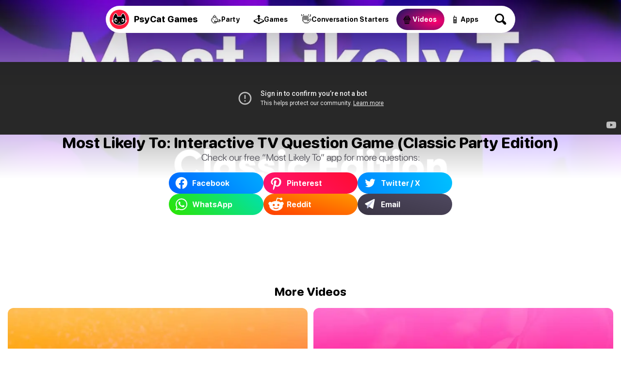

--- FILE ---
content_type: text/html
request_url: https://psycatgames.com/video/most-likely-to-questions/hpeyw2jtfom/
body_size: 11498
content:
<!doctype html><html lang=en><head><meta charset=utf-8><meta name=description content="Check our free “Most Likely To” app for more questions:"><meta name=viewport content="width=device-width"><meta property="og:title" content="Most Likely To: Interactive TV Question Game (Classic Party Edition)"><meta property="og:description" content="Check our free “Most Likely To” app for more questions:"><meta property="og:site_name" content="PsyCat Games"><meta property="og:url" content="https://psycatgames.com/video/most-likely-to-questions/hpeyw2jtfom/"><meta property="og:type" content="website"><meta property="og:image" content="https://psycatgames.com/cdn-cgi/image/f=auto,fit=cover,w=1200,h=630,q=100/video/most-likely-to-questions/hpeyw2jtfom/feature-image.jpg"><meta property="og:image:secure_url" content="https://psycatgames.com/cdn-cgi/image/f=auto,fit=cover,w=1200,h=630,q=100/video/most-likely-to-questions/hpeyw2jtfom/feature-image.jpg"><meta property="og:image:width" content="1200"><meta property="og:image:height" content="630"><meta property="fb:pages" content="2057115864303505"><meta property="fb:app_id" content="389357318551289"><meta name=twitter:card content="summary_large_image"><meta name=twitter:creator content="@PsyCatGames"><meta name=twitter:site content="@PsyCatGames"><meta name=twitter:title content="Most Likely To: Interactive TV Question Game (Classic Party Edition)"><meta name=twitter:description content="Check our free “Most Likely To” app for more questions:"><meta name=twitter:image content="https://psycatgames.com/cdn-cgi/image/f=auto,fit=cover,w=1200,h=675,q=100/video/most-likely-to-questions/hpeyw2jtfom/feature-image.jpg"><link rel=preload href=/images/logo-standalone.svg as=image><link rel=preload href=/images/logo-simple-standalone.svg as=image><link rel=preload href=/images/logo-type-round-type-only.svg as=image><link rel=preload href=/images/supporting/vanilla/vanilla-logo-white.svg as=image><link rel=preload href=/fonts/rounded.woff2 as=font type=font/woff2 crossorigin><script type=application/ld+json>{"@context":"https://schema.org","@graph":[{"@type":"WebSite","name":"PsyCat Games","alternateName":"PsyCat Games","url":"https://psycatgames.com/"},{"@type":"BreadcrumbList","itemListElement":[{"@type":"ListItem","position":1,"name":"Home","item":"https://psycatgames.com/"},{"@type":"ListItem","position":2,"name":"Videos","item":"https://psycatgames.com/video/"},{"@type":"ListItem","position":3,"name":"Most Likely To Questions","item":"https://psycatgames.com/video/most-likely-to-questions/"},{"@type":"ListItem","position":4,"name":"Most Likely To: Interactive TV Question Game (Classic Party Edition)"}]},{"@type":"Organization","@id":"https://psycatgames.com/#organization","name":"PsyCat Games","url":"https://psycatgames.com/","sameAs":["https://www.facebook.com/PsyCatGames/","https://twitter.com/PsyCatGames","https://www.linkedin.com/company/psycatgames/","https://www.pinterest.com/psycatgames/","https://www.youtube.com/@PsyCatGames"],"logo":"https://psycatgames.com/images/logo-psycatgames.png","contactPoint":[{"@type":"ContactPoint","contactType":"customer service","email":"support@psycatgames.com","url":"https://psycatgames.com/"}]}]}</script><style>.section-tap-bar{display:none}@media(max-width:960px){footer{padding-bottom:82px}.section-tap-bar{display:flex;align-items:center;height:58px;position:fixed;bottom:0;left:0;width:100vw;background:var(--main-bg);padding:0 0 env(safe-area-inset-bottom);box-shadow:0 -24px 48px -12px rgba(0,0,0,.1),0 -12px 24px -6px rgba(0,0,0,.1);z-index:2;overflow-y:hidden;overflow-x:auto;z-index:30}}@media(max-width:960px) and (prefers-color-scheme:dark){.section-tap-bar{background:var(--card)}}@media(max-width:960px){.section-tap-bar:before,.section-tap-bar:after{content:"";display:block;width:16px;height:58px;flex-shrink:0}.section-tap-bar a{display:flex;align-items:center;justify-content:center;flex-grow:1;flex-shrink:0;height:40px;padding:0 16px 0 12px;gap:6px;border-radius:99px}.section-tap-bar a.active span{color:#fff}.section-tap-bar a.active.partyGames{background:var(--bg_partyGames)}.section-tap-bar a.active.conversationStarters{background:var(--bg_conversationStarters)}.section-tap-bar a.active.app{background:var(--bg_app)}.section-tap-bar a.active.app span{color:#003631}.section-tap-bar a.active.trivia{background:var(--bg_trivia)}.section-tap-bar a.active.trivia span{color:#003422}.section-tap-bar a.active.games{background:var(--bg_games)}.section-tap-bar a.active.games span{color:#632800}.section-tap-bar a.active.video{background:var(--bg_video)}.section-tap-bar a i{font-style:normal;font-size:17px}.section-tap-bar a span{font-size:15px;text-align:center;color:var(--dark);line-height:1.1em}}@media(max-width:960px) and (max-width:640px){.section-tap-bar a span.long-label{font-size:13px}}.content{padding:0 16px 64px;margin:0 auto;max-width:calc(768px - 32px);width:calc(100% - 32px);content-visibility:auto;contain-intrinsic-size:auto 1000px}.content h2,.content h3,.content h4,.content h5,.content li,.content p{margin-block-start:0;margin-block-end:1rem}.content h2,.content h3,.content h4,.content h5{line-height:1.2em}.content h2{margin-block-start:2rem;font-size:1.7rem}.content h3{margin-block-start:2rem;font-size:1.4rem}.content h4{font-size:1.3rem}.content h5{font-size:1.2rem}.content a,.content blockquote,.content li,.content p{font-size:1.2rem;line-height:1.6;margin-block-end:2rem;word-break:break-word}.content blockquote,.content li,.content p{font-variation-settings:"GRAD" 400,"wght" 300}.content strong,.content b{font-variation-settings:"GRAD" 400,"wght" 800}.content ol,.content ul{padding-top:16px;padding-bottom:16px;padding-inline-start:0}.content ol li ol,.content ol li ul,.content ul li ol,.content ul li ul{padding-left:0}.content ul li{margin:0 0 1.2rem 24px}.content ol li{margin:0 0 1.2rem 32px}.content a{border-bottom:2px solid #eee1ff}@media(prefers-color-scheme:dark){.content a{border-bottom:2px solid rgba(255,140,29,.2)}}.content hr{border:0;height:2px;border-radius:1px}.content blockquote{margin-inline-start:0;margin-inline-end:0;border-radius:20px;padding:24px 20px}.content blockquote>p{margin:0}.content blockquote>h3{margin-top:0}.content blockquote+blockquote{margin-top:-71px}.pages+.content{margin-top:32px}.nav-wrap{width:100vw;position:relative;display:flex;justify-content:center}@media(min-width:961px){.nav-wrap:before{content:"";display:block;position:fixed;top:0;left:0;width:100vw;height:180px;z-index:9;pointer-events:none;background:linear-gradient(rgba(12,7,37,.2),rgba(12,7,37,0))}}@media(min-width:961px) and (prefers-color-scheme:dark){.nav-wrap:before{background:linear-gradient(rgba(0,0,0,.2),transparent)}}nav.top{--navBarGutter:12px;--navBarWidth:100vw;--topNavBG:#fff;--topNavLinkColor:#000;--topNavLinkBGHover:#eeeef5;--searchIconColor:var(--topNavLinkColor);height:56px;display:none;align-items:center;z-index:10;background:var(--topNavBG);max-width:calc(var(--navBarWidth) - var(--navBarGutter) * 2 - 60px);position:fixed;top:var(--navBarGutter);border-radius:28px;padding-right:60px;gap:6px;flex-flow:row wrap;overflow:hidden;box-shadow:0 20px 60px -10px rgba(0,0,0,.2)}@media(prefers-color-scheme:dark){nav.top{--topNavBG:#202027;--topNavLinkColor:#fff;--topNavLinkBGHover:#000}}@media(min-width:1440px){nav.top{--navBarGutter:16px}}nav.top a{border-bottom:0;margin-block-end:0;color:var(--topNavLinkColor);line-height:56px;white-space:nowrap;text-decoration:none;font-variation-settings:"GRAD" 400,"wght" 700}nav.top a.logo{display:inline-flex;align-items:center;flex-shrink:0;-webkit-tap-highlight-color:transparent}@media(min-width:961px){nav.top a.logo{padding:0 16px 0 8px;border-radius:28px 0 0 28px;transition:.3s ease;overflow:hidden}nav.top a.logo span.icon{transition:.3s ease;transition-property:box-shadow,background-color;box-shadow:0 0 #ff1b3d}nav.top a.logo span.name{transition:color .3s ease .15s}nav.top a.logo:hover span.icon{box-shadow:0 0 0 160px #ff1b3d;background-image:url(/images/logo-simple-standalone.svg);background-color:#e3092a}nav.top a.logo:hover span.name{color:#fff}}nav.top a.logo span.icon{height:40px;width:40px;border-radius:20px;display:inline-flex;background-color:#ff1b3d;background-image:url(/images/logo-standalone.svg);background-position:50%;background-size:36px}nav.top a.logo span.name{margin-left:10px;font-size:18px;font-variation-settings:"GRAD" 400,"wght" 800}nav.top a:not(.logo){transition:.3s ease;font-size:16px;display:flex;justify-content:center;align-items:center;padding:0 16px 0 12px;line-height:44px;border-radius:99px;gap:8px}nav.top a:not(.logo) i{font-style:normal;font-size:21px}nav.top a:not(.logo) span{font-size:14px}@media(min-width:2000px){nav.top a:not(.logo) span{font-size:15px}}@media(max-width:1090px){nav.top a:not(.logo){padding:0 16px}nav.top a:not(.logo) span{display:none}nav.top a:not(.logo).active span{display:flex}}nav.top a:not(.logo):hover{background-color:var(--topNavLinkBGHover)}nav.top a:not(.logo).active span{color:#fff}nav.top a:not(.logo).active.partyGames{background:var(--bg_partyGames)}nav.top a:not(.logo).active.conversationStarters{background:var(--bg_conversationStarters)}nav.top a:not(.logo).active.app{background:var(--bg_app)}nav.top a:not(.logo).active.app span{color:#003631}nav.top a:not(.logo).active.trivia{background:var(--bg_trivia)}nav.top a:not(.logo).active.trivia span{color:#003422}nav.top a:not(.logo).active.games{background:var(--bg_games)}nav.top a:not(.logo).active.games span{color:#632800}nav.top a:not(.logo).active.video{background:var(--bg_video)}nav.top hr{border:none;background:0 0;flex-grow:1}nav.top a.search-icon-top{flex-shrink:0;display:inline-flex;align-items:center;justify-content:center;height:56px;width:60px;padding:0;border-radius:0 28px 28px 0;position:relative}@media(min-width:961px){nav.top a.search-icon-top{position:absolute;top:0;right:0}}nav.top a.search-icon-top:before,nav.top a.search-icon-top:after{content:"";display:block;position:absolute}nav.top a.search-icon-top:before{width:13px;height:13px;border-radius:6.5px;box-shadow:0 0 0 3px var(--searchIconColor);transform:translate(-3px,-3px);transition:.3s ease}nav.top a.search-icon-top:after{width:5px;height:10px;border-radius:2.5px;background:var(--searchIconColor);transform:rotate(-45deg)translateY(9.5px)}nav.top a.search-icon-top:hover:before{transform:scale(1.1)translate(-3px,-3px)}@media(min-width:961px){nav.top{display:flex}}nav.top.fixed{display:flex}@media(max-width:960px){nav.top.fixed a:not(.logo),nav.top.fixed hr{display:none}nav.top.fixed .logo{flex-grow:1}}.hero.nav-visible:not(.single-page){padding-top:100px}@media(min-width:961px){.hero.nav-visible:not(.single-page){padding-top:164px}}@media(min-width:961px){.hero.nav-visible{padding-top:164px}}:root{--hero-color:#4906bd;--mobile-hero:url(/cdn-cgi/image/f=auto,fit=cover,w=700,h=400,q=60/video/most-likely-to-questions/hpeyw2jtfom/feature-image.jpg);--desktop-hero:url(/cdn-cgi/image/f=auto,fit=cover,w=1440,h=500,q=60/video/most-likely-to-questions/hpeyw2jtfom/feature-image.jpg);--tablet-hero:url(/cdn-cgi/image/f=auto,fit=cover,w=1000,h=400,q=60/video/most-likely-to-questions/hpeyw2jtfom/feature-image.jpg)}@font-face{src:url(/fonts/rounded.woff2)format("woff2-variations");font-family:rounded;font-style:normal}:root{--main-bg:#fff;--dark:#000;--card:#eeeef5;--light-color:#504f57;--brand:#5000ff;--hero-gradient:linear-gradient(rgba(17,5,33,.3),rgba(17,5,33,.8));--border-color:#e3e3f2;--hbr:0 0 56% 56%/0 0 20% 20%}@media(prefers-color-scheme:dark){:root{--main-bg:#161619;--dark:#fff;--card:#202027;--light-color:#a19fb1;--brand:#ff8c1d;--hero-gradient:linear-gradient(rgba(17,5,33,.3), #161619);--border-color:#3c3c47}}*{font-weight:unset}html{-webkit-text-size-adjust:none;scroll-behavior:smooth}body,html{min-height:100%;background:var(--main-bg)}body{font-family:rounded,ui-rounded,BlinkMacSystemFont,-apple-system,Segoe UI,Roboto,Helvetica,Arial,sans-serif;-webkit-font-smoothing:antialiased;-moz-osx-font-smoothing:grayscale;text-rendering:optimizeLegibility;font-size:100%;margin:0;color:var(--light-color);text-wrap:pretty;font-variation-settings:"GRAD" 400,"wght" 400}::-moz-selection{color:#fff;background:#5000ff}::selection{color:#fff;background:#5000ff}h1,h2,h3,h4,h5,h6{font-variation-settings:"GRAD" 400,"wght" 800;color:var(--dark);hyphens:auto}a{text-decoration:none;color:var(--brand);font-variation-settings:"GRAD" 400,"wght" 700}a.cta{text-align:center;border-radius:666px;color:#fff;background:#5000ff}b,strong{color:var(--dark)}a,p{font-size:1.2rem}img{height:auto}blockquote{background:var(--card)}hr{background:var(--border-color)}.appicon{border-radius:24%}:root{--bg_partyGames:radial-gradient(100% 100% at 80% 60%, #ff6a17, #ff00c7);--bg_conversationStarters:radial-gradient(100% 100% at 80% 60%, #00b8ff, #0e5df7);--bg_app:radial-gradient(100% 100% at 80% 60%, #eeff00, #00ff67);--bg_trivia:radial-gradient(100% 100% at 80% 60%, #0bff00, #00cfff);--bg_games:radial-gradient(100% 100% at 80% 60%, #ffe919, #ff9100);--bg_video:radial-gradient(100% 100% at 80% 60%, #ff006f, #181564)}footer{--footerBg:linear-gradient(-8deg, #040811, #0d1324);--searchWrapDivider:0 3px rgba(255, 255, 255, 0.1);--searchBg:rgba(255, 255, 255, 0.1);--breadcrumbBg:linear-gradient(white, #f3f0f8);--colorLightBg:#000;--breadcrumbLightColor:#5c5a60;--languageOverlayBg:#fff;--languageOverlayShadow:rgba(19, 9, 27, 0.5);background:var(--footerBg)}@media(prefers-color-scheme:dark){footer{--footerBg:#0d0d0e;--searchWrapDivider:0 3px #161619;--searchBg:#1e1e22;--breadcrumbBg:#161619;--colorLightBg:#fff;--breadcrumbLightColor:#a19fb1;--languageOverlayBg:#202027;--languageOverlayShadow:rgba(0, 0, 0, 0.5)}}footer .site-sections{padding:48px 0 0;max-width:calc(100vw - 32px);margin:0 auto;display:flex;align-items:center;justify-content:center;flex-wrap:wrap;gap:12px}footer .site-sections h2{color:#fff;width:100%;text-align:center}footer .site-sections a{display:flex;min-height:48px;padding:0 20px 0 14px;border-radius:99px;justify-content:center;align-items:center;gap:8px}footer .site-sections a i{font-style:normal;font-size:24px}footer .site-sections a span{color:#fff;text-align:center;max-width:calc(100% - 16px);font-size:1.1rem;font-variation-settings:"GRAD" 400,"wght" 800}footer .site-sections a span.long-title{font-size:.8rem}footer .site-sections a.partyGames{background:var(--bg_partyGames)}footer .site-sections a.conversationStarters{background:var(--bg_conversationStarters)}footer .site-sections a.app{background:var(--bg_app)}footer .site-sections a.app span{color:#003631}footer .site-sections a.trivia{background:var(--bg_trivia)}footer .site-sections a.trivia span{color:#003422}footer .site-sections a.games{background:var(--bg_games)}footer .site-sections a.games span{color:#632800}footer .site-sections a.video{background:var(--bg_video)}footer .search-wrap{padding:48px 0;box-shadow:var(--searchWrapDivider);display:flex;justify-content:center}footer .search-wrap a{color:#fff;font-size:20px;font-variation-settings:"GRAD" 400,"wght" 800;display:inline-flex;align-items:center;justify-content:space-between;width:calc(100vw - 30px - 32px);max-width:320px;background:var(--searchBg);padding:0 12px 0 24px;border-radius:99px}footer .search-wrap a .search-icon{flex-shrink:0;display:inline-flex;align-items:center;justify-content:center;height:60px;width:60px;position:relative;--searchIconColor:#fff}footer .search-wrap a .search-icon:before,footer .search-wrap a .search-icon:after{content:"";display:block;position:absolute}footer .search-wrap a .search-icon:before{width:13px;height:13px;border-radius:6.5px;box-shadow:0 0 0 3px var(--searchIconColor);transform:translate(-3px,-3px);transition:.3s ease}footer .search-wrap a .search-icon:after{width:5px;height:10px;border-radius:2.5px;background:var(--searchIconColor);transform:rotate(-45deg)translateY(9.5px)}footer .search-wrap a:hover .search-icon:before{transform:scale(1.1)translate(-3px,-3px)}footer .breadcrumb{background:var(--breadcrumbBg)}footer .breadcrumb nav{padding:8px 16px}footer .breadcrumb nav ol{list-style:none;padding-inline-start:0;display:flex;flex-wrap:wrap;justify-content:center}footer .breadcrumb nav ol a,footer .breadcrumb nav ol li{font-size:1.1rem}footer .breadcrumb nav ol li{display:inline-flex;align-items:center;text-align:center;position:relative;padding:0;margin:0 6px}footer .breadcrumb nav ol li:after{content:"";margin-left:13px;display:block;width:0;height:0;border-top:5px solid transparent;border-bottom:5px solid transparent;border-left:5px solid #c3c1cc}footer .breadcrumb nav ol li a{padding:8px;color:var(--colorLightBg);font-variation-settings:"GRAD" 400,"wght" 800}footer .breadcrumb nav ol li:last-of-type{padding:8px;color:var(--breadcrumbLightColor);font-variation-settings:"GRAD" 400,"wght" 500}footer .breadcrumb nav ol li:last-of-type:after{display:none}footer .links{padding:16px 0;display:flex;flex-direction:row;flex-wrap:wrap}@media(min-width:562.5px){footer .links{padding:16px}}footer .links nav{padding:8px 16px;flex-grow:1;flex-basis:calc(100% - 32px)}@media(min-width:562.5px){footer .links nav{flex-basis:calc(50% - 32px)}}@media(min-width:937.5px){footer .links nav{flex-basis:calc(25% - 32px)}}footer .links nav h3 a{color:#fff;font-size:14px;text-transform:uppercase;letter-spacing:3px;font-variation-settings:"GRAD" 400,"wght" 900}footer .links nav ul{list-style:none;padding:0}footer .links nav ul li a{padding:8px 0;color:#a8a7b5;font-variation-settings:"GRAD" 400,"wght" 500;display:flex;align-items:center;font-size:18px;transition:.3s ease}footer .links nav ul li a:hover{color:#fff}footer .company{padding:0 0 0 16px}@media(min-width:562.5px){footer .company{padding:0 0 0 32px}}footer .company div{padding:0 32px 32px 0;display:flex;flex-direction:column;align-items:flex-start}@media(min-width:750px){footer .company div{flex-direction:row;align-items:center}}footer .company div a.double-logo{position:relative;flex-shrink:0;width:230.4px;height:128px}footer .company div a.double-logo:before,footer .company div a.double-logo:after,footer .company div a.double-logo i{width:128px;height:128px}footer .company div a.double-logo:before,footer .company div a.double-logo:after,footer .company div a.double-logo i{content:"";display:block;position:absolute}footer .company div a.double-logo:before,footer .company div a.double-logo:after{background-size:cover}footer .company div a.double-logo:before{background-image:url(/images/logo-type-round-icon-only.svg)}footer .company div a.double-logo:after{background-image:url(/images/logo-type-round-type-only.svg);animation:rotate360 30s forwards infinite linear}footer .company div a.double-logo i{left:102.4px;border-radius:64px;background:#ff1b3d url(/images/logo-standalone.svg)no-repeat 50%/121.6px;transition:.3s ease;transform:rotate(0);-webkit-backface-visibility:hidden;-webkit-transform:perspective(1000px)}footer .company div a.double-logo i span{position:absolute;right:0;top:0;color:#fff;background:#6e00ff;font-variation-settings:"GRAD" 400,"wght" 900;padding:6px 10px;border-radius:43px;font-size:15px;opacity:0;transition:.3s ease;transform:translate(0,20px)rotate(-7deg)skew(-8deg,-6deg)scale(0)}footer .company div a.double-logo:hover i{transform:scale(1)rotate(-4deg)}footer .company div a.double-logo:hover i span{opacity:1;transform:translate(14px,6px)rotate(-3deg)skew(-3deg,-4deg)scale(1)}footer .company div p{color:#fff;max-width:450px;margin:16px 0;line-height:1.6}@media(min-width:750px){footer .company div p{margin:0 0 0 32px}}footer .end{padding:0 16px 16px;display:flex;flex-direction:column}@media(min-width:562.5px){footer .end{padding:0 32px 32px}}@media(min-width:1125px){footer .end{flex-direction:row;flex-wrap:wrap}footer .end small{width:100%}footer .end label{line-height:40px}footer .end .legal a{line-height:40px;margin:0 0 16px 24px}}footer .end a{margin:0 16px 16px 0}footer .end a,footer .end small{line-height:28.8px}footer .end small{font-size:15px;color:#a8a7b5;display:flex;align-items:center;flex-wrap:wrap;gap:16px;margin-bottom:16px}footer .end small::before{content:"";height:24px;width:24px;border-radius:12px;display:block;background:#ff1b3d url(/images/logo-simple-standalone.svg)50%/cover;margin-right:-4px}footer .end small span{flex-grow:1;margin-right:16px}footer .end small .vanilla{display:block;color:#a8a7b5;position:relative;font-size:15px;font-variation-settings:"GRAD" 400,"wght" 400;margin:0}footer .end small .vanilla i{content:"";display:inline-block;width:64px;height:22.72px;background:url(/images/supporting/vanilla/vanilla-logo-white.svg)no-repeat 50%/contain;position:relative;top:6px;margin:0 3px}footer .end nav.legal{display:flex;flex-direction:column;flex-wrap:wrap}footer .end nav.legal a{color:#c3c1cc;font-size:16px;font-variation-settings:"GRAD" 400,"wght" 600}@media(min-width:1125px){footer .end nav.legal{flex-direction:row;flex-grow:1;justify-content:flex-end}}footer .end .lang-switch{margin-bottom:20px;position:relative}footer .end .lang-switch input{opacity:0;position:fixed;pointer-events:none;top:0;left:0;margin:0}footer .end .lang-switch input:checked{width:100vw;height:100vh;pointer-events:auto}footer .end .lang-switch input:checked~.ls{opacity:1;pointer-events:auto}@media(min-width:640px){footer .end .lang-switch .ls{max-width:360px;left:50%;top:50%;transform:translate(-50%,-50%);border-radius:16px}}footer .end .lang-switch label span:after{content:"";display:flex;margin-left:6px;width:0;height:0;border-left:5px solid transparent;border-right:5px solid transparent;border-top:5px solid #c3c1cc}footer .end .lang-switch span{display:flex;align-items:center;color:#c3c1cc;font-size:16px;font-variation-settings:"GRAD" 400,"wght" 600;-webkit-user-select:none;-moz-user-select:none;user-select:none;cursor:pointer}footer .end .lang-switch span:before{content:"";display:flex;width:30px;height:22px;border-radius:4px;margin-right:10px;background:url(/images/supporting/flag-sprite.svg)var(--x)/810px 22px}footer .end .lang-switch span.en{--x:0px}footer .end .lang-switch span.de{--x:-30px}footer .end .lang-switch span.es{--x:-60px}footer .end .lang-switch span.cs{--x:-90px}footer .end .lang-switch span.da{--x:-120px}footer .end .lang-switch span.el{--x:-150px}footer .end .lang-switch span.fi{--x:-180px}footer .end .lang-switch span.fr{--x:-210px}footer .end .lang-switch span.hr{--x:-240px}footer .end .lang-switch span.hu{--x:-270px}footer .end .lang-switch span.id{--x:-300px}footer .end .lang-switch span.it{--x:-330px}footer .end .lang-switch span.ja{--x:-360px}footer .end .lang-switch span.ko{--x:-390px}footer .end .lang-switch span.nl{--x:-420px}footer .end .lang-switch span.pl{--x:-450px}footer .end .lang-switch span.ro{--x:-480px}footer .end .lang-switch span.ru{--x:-510px}footer .end .lang-switch span.uk{--x:-540px}footer .end .lang-switch span.nb{--x:-570px}footer .end .lang-switch span.sv{--x:-600px}footer .end .lang-switch span.pt{--x:-630px}footer .end .lang-switch span.tr{--x:-660px}footer .end .lang-switch span.zh{--x:-690px}footer .end .lang-switch nav{opacity:0;pointer-events:none;transition:.3s ease;position:fixed;z-index:99;width:calc(100vw - 32px);max-height:320px;overflow-y:scroll;background:var(--languageOverlayBg);padding:20px 16px;border-radius:32px 32px 0 0;box-shadow:0 0 999px 9999px var(--languageOverlayShadow),0 16px 32px -8px rgba(0,0,0,.3);left:0;bottom:0}footer .end .lang-switch nav a{display:flex;margin:0}footer .end .lang-switch nav a span{color:var(--colorLightBg);font-size:20px;font-variation-settings:"GRAD" 400,"wght" 700;padding:12px 16px}footer .end .lang-switch nav a span:before{margin-right:16px}@media(min-width:562.5px){footer section.app-banner,footer section.app-list,footer section.links{padding-top:48px;padding-bottom:48px}footer section.company,footer section.end{padding-bottom:48px}}@media(min-width:1382.4px){footer section.app-banner,footer section.app-list,footer section.company,footer section.end,footer section.links{padding-left:96px;padding-right:96px}}@keyframes rotate360{from{transform:rotate(0)}to{transform:rotate(360deg)}}main h1,main h2,main h3{text-align:center}.hero{--hero-gradient:linear-gradient(rgba(17, 5, 33, 0), var(--main-bg) 80%);background-size:cover;background-position:50%;display:flex;align-items:center;justify-content:center;flex-direction:column;padding:128px 0 0;gap:24px;margin-bottom:48px}@media(min-width:961px) and (max-width:1199px){.hero{background-image:var(--hero-gradient),var(--tablet-hero);margin-bottom:72px}}@media(min-width:1200px){.hero{background-image:var(--hero-gradient),var(--desktop-hero);gap:48px;margin-bottom:128px}}.hero h1{max-width:90%;word-wrap:break-word;margin:0;font-size:32px;line-height:1em;color:var(--dark)}.hero p{margin:0;width:720px;max-width:calc(100vw - 32px);text-align:center;word-break:break-word;font-size:20px;font-variation-settings:"GRAD" 400,"wght" 300;line-height:1.5em}.hero iframe{width:100vw;aspect-ratio:16/9;max-height:calc(100vh - 144px)}@media(min-width:1328px){.hero iframe{border-radius:26px;max-width:1280px}}.more{position:relative;padding:0 16px 48px}.more .video-list{display:grid;grid-template-columns:repeat(1,1fr);-moz-column-gap:12px;column-gap:12px;row-gap:12px;max-width:1408px;margin:0 auto 48px}.more .video-list div{text-align:center;box-shadow:inset 0 0 0 3px var(--border-color);border-radius:12px;aspect-ratio:16/9}.more .video-list div.more-coming-soon{font-variation-settings:"GRAD" 400,"wght" 800;color:var(--dark);font-size:22px}.more .video-list div.subscribe{display:flex;flex-direction:column;gap:12px}.more .video-list div.subscribe span{font-size:18px;padding:0 12px;max-width:360px}.more .video-list div.subscribe a{line-height:40px;border-radius:20px;padding:0 16px 0 8px;font-size:1.1rem;color:#fff;background:linear-gradient(40deg,#ff1575,#ff0c31);display:flex;align-items:center}.more .video-list div.subscribe a::before{content:"";height:32px;width:32px;display:block;margin-right:4px;background-image:url(/images/supporting/social/youtube.svg);background-size:contain}.more .video-list a,.more .video-list div{display:flex;align-items:center;justify-content:center;position:relative}.more .video-list h3{display:flex;justify-content:center;align-items:center;position:absolute;z-index:1;padding:16px;width:calc(100% - 32px);height:calc(100% - 32px);color:#fff;border-radius:12px;background:linear-gradient(rgba(17,5,33,.3),rgba(17,5,33,.8) 70%,rgba(17,5,33,.95));backdrop-filter:blur(10px)}.more .video-list img{width:100%;border-radius:12px}@media(min-width:560px){.more .video-list{grid-template-columns:repeat(2,1fr)}}@media(min-width:1440px){.more .video-list{grid-template-columns:repeat(4,1fr)}}@media(min-width:960px){.more .video-list a.show{overflow:hidden;border-radius:12px}.more .video-list a.show img{transition:.5s ease}.more .video-list a.show:hover img{transform:scale(1.2)}.more .video-list a.video{position:relative}.more .video-list a.video:before{content:"";position:absolute;z-index:1;left:0;right:0;bottom:0;top:0;background:rgba(0,0,0,.5);border-radius:12px;opacity:0;transition:.5s ease}.more .video-list a.video:after{content:"";position:absolute;z-index:2;display:block;border-radius:28px;width:56px;height:56px;background-color:rgba(0,0,0,.6);background-repeat:no-repeat;background-position:50%;background-size:56px;background-image:url(/images/supporting/play.svg);backdrop-filter:blur(16px)saturate(2);opacity:0;transition:.3s ease;transform:scale(.5)}.more .video-list a.video:hover:before{opacity:1}.more .video-list a.video:hover:after{opacity:1;transform:scale(1)}}@media(max-width:960px){.nav-wrap{display:none}.hero{padding-top:0}}.share-box{display:flex;justify-content:space-between;align-items:center;flex-wrap:wrap;padding:16px;width:calc(100% - 32px);max-width:calc(720px - 32px);justify-content:center;gap:12px}@media(min-width:1328px){.share-box{max-width:1258px}}.share-box a{height:44px;display:inline-flex;align-items:center;justify-content:flex-start;border-radius:22px;color:#fff;width:calc(50% - 6px);font-size:16px;text-decoration:none;font-variation-settings:"GRAD" 400,"wght" 700;-webkit-user-select:none;-moz-user-select:none;user-select:none}@media(min-width:680px){.share-box a{width:calc(30% - 12px)}}@media(min-width:1328px){.share-box a{width:calc(15% - 32px)}}.share-box a:before{content:"";display:flex;height:44px;width:44px;background-position:50%;background-repeat:no-repeat;flex-shrink:0;margin-left:4px}.share-box .t{background-image:linear-gradient(250deg,#00c0ff,#008aff)}.share-box .t:before{background-image:url(/images/supporting/social/twitter.svg);background-size:34px}.share-box .f{background-image:linear-gradient(45deg,#0064ff,#00abff)}.share-box .f:before{background-image:url(/images/supporting/social/facebook.svg);background-size:42px}.share-box .m{background-image:radial-gradient(108% 108% at 19% 99%,#0099ff,#a033ff 61%,#ff5280 93%,#ff7061)}.share-box .m:before{background-image:url(/images/supporting/social/facebook-messenger.svg);background-size:40px}.share-box .w{background-image:linear-gradient(225deg,#00e1af,#2ce400)}.share-box .w:before{background-image:url(/images/supporting/social/whatsapp.svg);background-size:42px}.share-box .p{background-image:linear-gradient(40deg,#ff1575,#ff0c31)}.share-box .p:before{background-image:url(/images/supporting/social/pinterest.svg);background-size:32px}.share-box .r{background:linear-gradient(194deg,#ff9900,#ff3d00)}.share-box .r:before{background-image:url(/images/supporting/social/reddit.svg);background-size:44px}.share-box .e{background:linear-gradient(194deg,#4f4960,#3a3444)}.share-box .e:before{background-image:url(/images/supporting/social/email-paper-plane.svg);background-size:40px}article{padding:16px 0;width:100%;max-width:736px;margin:0 auto}article p{font-size:1.2rem;line-height:1.6;margin-block-start:0;font-variation-settings:"GRAD" 400,"wght" 300}@media(max-width:960px){nav.top.fixed{background:unset;box-shadow:none;position:absolute;top:0;left:0;width:calc(100vw - 40px);border-radius:0;height:80px;padding:0 20px;max-width:calc(var(--navBarWidth) - var(--navBarGutter) * 2 - 0)}nav.top.fixed a{color:#fff}nav.top.fixed a.logo span.name{font-variation-settings:"GRAD" 400,"wght" 800}nav.top.fixed a.logo span.icon{box-shadow:0 0 0 3px;margin-right:4px}nav.top.fixed a.logo:hover{color:#fff}nav.top.fixed hr+a.search-icon-top{--searchIconColor:#fff;display:flex;background-color:rgba(0,0,0,.4);backdrop-filter:blur(10px)saturate(1.5);width:46px;height:46px;border-radius:23px;cursor:pointer;right:-3px}nav.top.fixed hr+a.search-icon-top:hover{background-color:rgba(0,0,0,.6)}}</style><link rel=apple-touch-icon sizes=180x180 href=/images/favicon/apple-touch-icon.png><link rel=icon type=image/png sizes=32x32 href=/images/favicon/favicon-32x32.png><link rel=icon type=image/png sizes=16x16 href=/images/favicon/favicon-16x16.png><link rel=manifest href=/images/favicon/site.webmanifest><link rel=mask-icon href=/images/favicon/safari-pinned-tab.svg color=#272935><link rel="shortcut icon" href=/images/favicon/favicon.ico><meta name=msapplication-TileColor content="#000000"><meta name=msapplication-config content="/images/favicon/browserconfig.xml"><meta name=theme-color content="#fff" media="(prefers-color-scheme: light)"><meta name=theme-color content="#161619" media="(prefers-color-scheme: dark)"><link rel=canonical href=https://psycatgames.com/video/most-likely-to-questions/hpeyw2jtfom/><link rel=alternate hreflang=en href=https://psycatgames.com/video/most-likely-to-questions/hpeyw2jtfom/><link rel=alternate hreflang=x-default href=https://psycatgames.com/video/most-likely-to-questions/hpeyw2jtfom/><title>Most Likely To: Interactive TV Question Game (Classic Party Edition)</title><script data-cfasync="false" nonce="e84f4807-510e-4241-929d-a3ea49d2a11c">try{(function(w,d){!function(j,k,l,m){if(j.zaraz)console.error("zaraz is loaded twice");else{j[l]=j[l]||{};j[l].executed=[];j.zaraz={deferred:[],listeners:[]};j.zaraz._v="5870";j.zaraz._n="e84f4807-510e-4241-929d-a3ea49d2a11c";j.zaraz.q=[];j.zaraz._f=function(n){return async function(){var o=Array.prototype.slice.call(arguments);j.zaraz.q.push({m:n,a:o})}};for(const p of["track","set","debug"])j.zaraz[p]=j.zaraz._f(p);j.zaraz.init=()=>{var q=k.getElementsByTagName(m)[0],r=k.createElement(m),s=k.getElementsByTagName("title")[0];s&&(j[l].t=k.getElementsByTagName("title")[0].text);j[l].x=Math.random();j[l].w=j.screen.width;j[l].h=j.screen.height;j[l].j=j.innerHeight;j[l].e=j.innerWidth;j[l].l=j.location.href;j[l].r=k.referrer;j[l].k=j.screen.colorDepth;j[l].n=k.characterSet;j[l].o=(new Date).getTimezoneOffset();if(j.dataLayer)for(const t of Object.entries(Object.entries(dataLayer).reduce((u,v)=>({...u[1],...v[1]}),{})))zaraz.set(t[0],t[1],{scope:"page"});j[l].q=[];for(;j.zaraz.q.length;){const w=j.zaraz.q.shift();j[l].q.push(w)}r.defer=!0;for(const x of[localStorage,sessionStorage])Object.keys(x||{}).filter(z=>z.startsWith("_zaraz_")).forEach(y=>{try{j[l]["z_"+y.slice(7)]=JSON.parse(x.getItem(y))}catch{j[l]["z_"+y.slice(7)]=x.getItem(y)}});r.referrerPolicy="origin";r.src="/cdn-cgi/zaraz/s.js?z="+btoa(encodeURIComponent(JSON.stringify(j[l])));q.parentNode.insertBefore(r,q)};["complete","interactive"].includes(k.readyState)?zaraz.init():j.addEventListener("DOMContentLoaded",zaraz.init)}}(w,d,"zarazData","script");window.zaraz._p=async bs=>new Promise(bt=>{if(bs){bs.e&&bs.e.forEach(bu=>{try{const bv=d.querySelector("script[nonce]"),bw=bv?.nonce||bv?.getAttribute("nonce"),bx=d.createElement("script");bw&&(bx.nonce=bw);bx.innerHTML=bu;bx.onload=()=>{d.head.removeChild(bx)};d.head.appendChild(bx)}catch(by){console.error(`Error executing script: ${bu}\n`,by)}});Promise.allSettled((bs.f||[]).map(bz=>fetch(bz[0],bz[1])))}bt()});zaraz._p({"e":["(function(w,d){})(window,document)"]});})(window,document)}catch(e){throw fetch("/cdn-cgi/zaraz/t"),e;};</script></head><body><main><div class=nav-wrap><nav class="top fixed"><a class=logo href=/ aria-label=Homepage><span class=icon></span>
<span class=name>PsyCat Games</span></a>
<a class=partyGames href=/magazine/party-games/><i>🥳</i>
<span>Party</span></a>
<a class=app href=/app/><i>🕹</i>
<span>Games</span></a>
<a class=conversationStarters href=/magazine/conversation-starters/><i>👋</i>
<span>Conversation Starters</span></a>
<a class="video active" href=/video/><i>🍿</i>
<span>Videos</span></a>
<a class=games href=/games/><i>📱</i>
<span>Apps</span></a><hr><a class=search-icon-top aria-label=Search rel=nofollow href=/search/></a></nav></div><section class=hero><iframe class=youtube src="https://www.youtube-nocookie.com/embed/hpeYW2jTfOM?modestbranding=1&widget_referrer=https%3A%2F%2Fpsycatgames.com%2F&autoplay=1" title="Most Likely To: Interactive TV Question Game (Classic Party Edition)" frameborder=0 allow="accelerometer; autoplay; clipboard-write; encrypted-media; gyroscope; picture-in-picture; web-share" allowfullscreen></iframe><h1 class=long-text>Most Likely To: Interactive TV Question Game (Classic Party Edition)</h1><p>Check our free “Most Likely To” app for more questions:</p><div class=share-box><a class=f aria-label="Share on Facebook" target=_blank rel="nofollow noopener" href="https://www.facebook.com/sharer/sharer.php?u=https%3a%2f%2fpsycatgames.com%2fvideo%2fmost-likely-to-questions%2fhpeyw2jtfom%2f&quote=Check%20our%20free%20%e2%80%9cMost%20Likely%20To%e2%80%9d%20app%20for%20more%20questions%3a">Facebook</a>
<a class=p aria-label="Share on Pinterest" target=_blank rel="nofollow noopener" href="https://www.pinterest.com/pin/create/button/?url=https%3a%2f%2fpsycatgames.com%2fvideo%2fmost-likely-to-questions%2fhpeyw2jtfom%2f&media=https%3a%2f%2fpsycatgames.com%2fcdn-cgi%2fimage%2ff%3dauto%2cfit%3dcover%2cw%3d1000%2ch%3d1500%2cq%3d100%2fvideo%2fmost-likely-to-questions%2fhpeyw2jtfom%2ffeature-image.jpg&description=Check%20our%20free%20%e2%80%9cMost%20Likely%20To%e2%80%9d%20app%20for%20more%20questions%3a">Pinterest</a>
<a class=t aria-label="Share on Twitter" target=_blank rel="nofollow noopener" href="https://twitter.com/share?text=Most%20Likely%20To%3a%20Interactive%20TV%20Question%20Game%20%28Classic%20Party%20Edition%29&url=https%3a%2f%2fpsycatgames.com%2fvideo%2fmost-likely-to-questions%2fhpeyw2jtfom%2f&hashtags=psycatgames">Twitter / X</a>
<a class=w aria-label="Share on WhatsApp" target=_blank rel="nofollow noopener" href="https://api.whatsapp.com/send?text=Most%20Likely%20To%3a%20Interactive%20TV%20Question%20Game%20%28Classic%20Party%20Edition%29: https%3a%2f%2fpsycatgames.com%2fvideo%2fmost-likely-to-questions%2fhpeyw2jtfom%2f">WhatsApp</a>
<a class=r aria-label=Reddit target=_blank rel="nofollow noopener" href="https://www.reddit.com/submit?url=https%3a%2f%2fpsycatgames.com%2fvideo%2fmost-likely-to-questions%2fhpeyw2jtfom%2f&title=Most%20Likely%20To%3a%20Interactive%20TV%20Question%20Game%20%28Classic%20Party%20Edition%29">Reddit</a>
<a class=e aria-label=Email target=_blank rel="noopener noreferrer" href="mailto:?subject=Most%20Likely%20To:%20Interactive%20TV%20Question%20Game%20%28Classic%20Party%20Edition%29&amp;body=https://psycatgames.com/video/most-likely-to-questions/hpeyw2jtfom/">Email</a></div></section><section class=more><h2>More Videos</h2><div class=video-list><a class=video href=/video/most-likely-to-questions/4eojc1qouik/><img width=16 height=9 alt="Best Most Likely To Questions – Interactive Party Game" sizes="
    (min-width: 560px) and (max-width: 1439px) calc((100vw - 48px) / 2),
    (min-width: 1440px) calc(1360px / 3),
    calc(100vw - 32px)" src="/cdn-cgi/image/f=auto,fit=cover,w=540,h=303,q=60/video/most-likely-to-questions/4eojc1qouik/feature-image.jpg" srcset="/cdn-cgi/image/f=auto,fit=cover,w=540,h=303,q=60/video/most-likely-to-questions/4eojc1qouik/feature-image.jpg 540w
,
/cdn-cgi/image/f=auto,fit=cover,w=720,h=405,q=60/video/most-likely-to-questions/4eojc1qouik/feature-image.jpg 720w
,
/cdn-cgi/image/f=auto,fit=cover,w=960,h=540,q=60/video/most-likely-to-questions/4eojc1qouik/feature-image.jpg 960w" loading=lazy></a>
<a class=video href=/video/most-likely-to-questions/2mufnktsxyu/><img width=16 height=9 alt="Most Likely To Questions For Couples – Interactive Party Game" sizes="
    (min-width: 560px) and (max-width: 1439px) calc((100vw - 48px) / 2),
    (min-width: 1440px) calc(1360px / 3),
    calc(100vw - 32px)" src="/cdn-cgi/image/f=auto,fit=cover,w=540,h=303,q=60/video/most-likely-to-questions/2mufnktsxyu/feature-image.jpg" srcset="/cdn-cgi/image/f=auto,fit=cover,w=540,h=303,q=60/video/most-likely-to-questions/2mufnktsxyu/feature-image.jpg 540w
,
/cdn-cgi/image/f=auto,fit=cover,w=720,h=405,q=60/video/most-likely-to-questions/2mufnktsxyu/feature-image.jpg 720w
,
/cdn-cgi/image/f=auto,fit=cover,w=960,h=540,q=60/video/most-likely-to-questions/2mufnktsxyu/feature-image.jpg 960w" loading=lazy></a>
<a class=video href=/video/most-likely-to-questions/2adwoe-kiqe/><img width=16 height=9 alt="Funny Most Likely To Questions - Interactive Party Game" sizes="
    (min-width: 560px) and (max-width: 1439px) calc((100vw - 48px) / 2),
    (min-width: 1440px) calc(1360px / 3),
    calc(100vw - 32px)" src="/cdn-cgi/image/f=auto,fit=cover,w=540,h=303,q=60/video/most-likely-to-questions/2adwoe-kiqe/feature-image.jpg" srcset="/cdn-cgi/image/f=auto,fit=cover,w=540,h=303,q=60/video/most-likely-to-questions/2adwoe-kiqe/feature-image.jpg 540w
,
/cdn-cgi/image/f=auto,fit=cover,w=720,h=405,q=60/video/most-likely-to-questions/2adwoe-kiqe/feature-image.jpg 720w
,
/cdn-cgi/image/f=auto,fit=cover,w=960,h=540,q=60/video/most-likely-to-questions/2adwoe-kiqe/feature-image.jpg 960w" loading=lazy></a>
<a class=video href=/video/most-likely-to-questions/q42twjlv0za/><img width=16 height=9 alt="How to play Most Likely To + Questions (Interactive Party Game)" sizes="
    (min-width: 560px) and (max-width: 1439px) calc((100vw - 48px) / 2),
    (min-width: 1440px) calc(1360px / 3),
    calc(100vw - 32px)" src="/cdn-cgi/image/f=auto,fit=cover,w=540,h=303,q=60/video/most-likely-to-questions/q42twjlv0za/feature-image.jpg" srcset="/cdn-cgi/image/f=auto,fit=cover,w=540,h=303,q=60/video/most-likely-to-questions/q42twjlv0za/feature-image.jpg 540w
,
/cdn-cgi/image/f=auto,fit=cover,w=720,h=405,q=60/video/most-likely-to-questions/q42twjlv0za/feature-image.jpg 720w
,
/cdn-cgi/image/f=auto,fit=cover,w=960,h=540,q=60/video/most-likely-to-questions/q42twjlv0za/feature-image.jpg 960w" loading=lazy></a><div class=more-coming-soon>More coming soon!</div><div class=subscribe><span>Subscribe, and join our growing YouTube community to never miss out on our latest video drops!</span>
<a rel="noopener nofollow" target=_blank href=https://www.youtube.com/@PsyCatGames>Subscribe</a></div></div><h2>📺 More shows</h2><div class=video-list><a class=show href=/video/board-game-reviews/><img width=16 height=9 alt="Board Game Reviews" sizes="
    (min-width: 560px) and (max-width: 1439px) calc((100vw - 48px) / 2),
    (min-width: 1440px) calc(1360px / 3),
    calc(100vw - 32px)" src="/cdn-cgi/image/f=auto,fit=cover,w=540,h=303,q=60/video/board-game-reviews/jlpmrmeq5iw/feature-image.jpg" srcset="/cdn-cgi/image/f=auto,fit=cover,w=540,h=303,q=60/video/board-game-reviews/jlpmrmeq5iw/feature-image.jpg 540w
,
/cdn-cgi/image/f=auto,fit=cover,w=720,h=405,q=60/video/board-game-reviews/jlpmrmeq5iw/feature-image.jpg 720w
,
/cdn-cgi/image/f=auto,fit=cover,w=960,h=540,q=60/video/board-game-reviews/jlpmrmeq5iw/feature-image.jpg 960w" loading=lazy><h3>Board Game Reviews</h3></a><a class=show href=/video/emoji-quiz/><img width=16 height=9 alt="Emoji Quiz" sizes="
    (min-width: 560px) and (max-width: 1439px) calc((100vw - 48px) / 2),
    (min-width: 1440px) calc(1360px / 3),
    calc(100vw - 32px)" src="/cdn-cgi/image/f=auto,fit=cover,w=540,h=303,q=60/video/emoji-quiz/u9gacm-j7j8/feature-image.jpg" srcset="/cdn-cgi/image/f=auto,fit=cover,w=540,h=303,q=60/video/emoji-quiz/u9gacm-j7j8/feature-image.jpg 540w
,
/cdn-cgi/image/f=auto,fit=cover,w=720,h=405,q=60/video/emoji-quiz/u9gacm-j7j8/feature-image.jpg 720w
,
/cdn-cgi/image/f=auto,fit=cover,w=960,h=540,q=60/video/emoji-quiz/u9gacm-j7j8/feature-image.jpg 960w" loading=lazy><h3>Emoji Quiz</h3></a><a class=show href=/video/never-have-i-ever/><img width=16 height=9 alt="Never Have I Ever" sizes="
    (min-width: 560px) and (max-width: 1439px) calc((100vw - 48px) / 2),
    (min-width: 1440px) calc(1360px / 3),
    calc(100vw - 32px)" src="/cdn-cgi/image/f=auto,fit=cover,w=540,h=303,q=60/video/never-have-i-ever/wnk2cdn06ja/feature-image.jpg" srcset="/cdn-cgi/image/f=auto,fit=cover,w=540,h=303,q=60/video/never-have-i-ever/wnk2cdn06ja/feature-image.jpg 540w
,
/cdn-cgi/image/f=auto,fit=cover,w=720,h=405,q=60/video/never-have-i-ever/wnk2cdn06ja/feature-image.jpg 720w
,
/cdn-cgi/image/f=auto,fit=cover,w=960,h=540,q=60/video/never-have-i-ever/wnk2cdn06ja/feature-image.jpg 960w" loading=lazy><h3>Never Have I Ever</h3></a><a class=show href=/video/never-have-i-ever-questions/><img width=16 height=9 alt="Never Have I Ever Questions" sizes="
    (min-width: 560px) and (max-width: 1439px) calc((100vw - 48px) / 2),
    (min-width: 1440px) calc(1360px / 3),
    calc(100vw - 32px)" src="/cdn-cgi/image/f=auto,fit=cover,w=540,h=303,q=60/video/never-have-i-ever-questions/wdu9uovkuuo/feature-image.jpg" srcset="/cdn-cgi/image/f=auto,fit=cover,w=540,h=303,q=60/video/never-have-i-ever-questions/wdu9uovkuuo/feature-image.jpg 540w
,
/cdn-cgi/image/f=auto,fit=cover,w=720,h=405,q=60/video/never-have-i-ever-questions/wdu9uovkuuo/feature-image.jpg 720w
,
/cdn-cgi/image/f=auto,fit=cover,w=960,h=540,q=60/video/never-have-i-ever-questions/wdu9uovkuuo/feature-image.jpg 960w" loading=lazy><h3>Never Have I Ever Questions</h3></a><a class=show href=/video/put-a-finger-down/><img width=16 height=9 alt="Put A Finger Down" sizes="
    (min-width: 560px) and (max-width: 1439px) calc((100vw - 48px) / 2),
    (min-width: 1440px) calc(1360px / 3),
    calc(100vw - 32px)" src="/cdn-cgi/image/f=auto,fit=cover,w=540,h=303,q=60/video/put-a-finger-down/pxz5yaaki6g/feature-image.jpg" srcset="/cdn-cgi/image/f=auto,fit=cover,w=540,h=303,q=60/video/put-a-finger-down/pxz5yaaki6g/feature-image.jpg 540w
,
/cdn-cgi/image/f=auto,fit=cover,w=720,h=405,q=60/video/put-a-finger-down/pxz5yaaki6g/feature-image.jpg 720w
,
/cdn-cgi/image/f=auto,fit=cover,w=960,h=540,q=60/video/put-a-finger-down/pxz5yaaki6g/feature-image.jpg 960w" loading=lazy><h3>Put A Finger Down</h3></a><a class=show href=/video/truth-or-dare-questions/><img width=16 height=9 alt="Truth or Dare Questions" sizes="
    (min-width: 560px) and (max-width: 1439px) calc((100vw - 48px) / 2),
    (min-width: 1440px) calc(1360px / 3),
    calc(100vw - 32px)" src="/cdn-cgi/image/f=auto,fit=cover,w=540,h=303,q=60/video/truth-or-dare-questions/i7kssqiwxdc/feature-image.jpg" srcset="/cdn-cgi/image/f=auto,fit=cover,w=540,h=303,q=60/video/truth-or-dare-questions/i7kssqiwxdc/feature-image.jpg 540w
,
/cdn-cgi/image/f=auto,fit=cover,w=720,h=405,q=60/video/truth-or-dare-questions/i7kssqiwxdc/feature-image.jpg 720w
,
/cdn-cgi/image/f=auto,fit=cover,w=960,h=540,q=60/video/truth-or-dare-questions/i7kssqiwxdc/feature-image.jpg 960w" loading=lazy><h3>Truth or Dare Questions</h3></a><a class=show href=/video/two-truths-and-a-lie/><img width=16 height=9 alt="Two Truths and a Lie" sizes="
    (min-width: 560px) and (max-width: 1439px) calc((100vw - 48px) / 2),
    (min-width: 1440px) calc(1360px / 3),
    calc(100vw - 32px)" src="/cdn-cgi/image/f=auto,fit=cover,w=540,h=303,q=60/video/two-truths-and-a-lie/qyoml-_xxmi/feature-image.jpg" srcset="/cdn-cgi/image/f=auto,fit=cover,w=540,h=303,q=60/video/two-truths-and-a-lie/qyoml-_xxmi/feature-image.jpg 540w
,
/cdn-cgi/image/f=auto,fit=cover,w=720,h=405,q=60/video/two-truths-and-a-lie/qyoml-_xxmi/feature-image.jpg 720w
,
/cdn-cgi/image/f=auto,fit=cover,w=960,h=540,q=60/video/two-truths-and-a-lie/qyoml-_xxmi/feature-image.jpg 960w" loading=lazy><h3>Two Truths and a Lie</h3></a><a class=show href=/video/would-you-rather/><img width=16 height=9 alt="Would You Rather" sizes="
    (min-width: 560px) and (max-width: 1439px) calc((100vw - 48px) / 2),
    (min-width: 1440px) calc(1360px / 3),
    calc(100vw - 32px)" src="/cdn-cgi/image/f=auto,fit=cover,w=540,h=303,q=60/video/would-you-rather/nzkpp4lgmr0/feature-image.jpg" srcset="/cdn-cgi/image/f=auto,fit=cover,w=540,h=303,q=60/video/would-you-rather/nzkpp4lgmr0/feature-image.jpg 540w
,
/cdn-cgi/image/f=auto,fit=cover,w=720,h=405,q=60/video/would-you-rather/nzkpp4lgmr0/feature-image.jpg 720w
,
/cdn-cgi/image/f=auto,fit=cover,w=960,h=540,q=60/video/would-you-rather/nzkpp4lgmr0/feature-image.jpg 960w" loading=lazy><h3>Would You Rather</h3></a><a class=show href=/video/would-you-rather-questions/><img width=16 height=9 alt="Would You Rather Questions" sizes="
    (min-width: 560px) and (max-width: 1439px) calc((100vw - 48px) / 2),
    (min-width: 1440px) calc(1360px / 3),
    calc(100vw - 32px)" src="/cdn-cgi/image/f=auto,fit=cover,w=540,h=303,q=60/video/would-you-rather-questions/aw1gbmj09iq/feature-image.jpg" srcset="/cdn-cgi/image/f=auto,fit=cover,w=540,h=303,q=60/video/would-you-rather-questions/aw1gbmj09iq/feature-image.jpg 540w
,
/cdn-cgi/image/f=auto,fit=cover,w=720,h=405,q=60/video/would-you-rather-questions/aw1gbmj09iq/feature-image.jpg 720w
,
/cdn-cgi/image/f=auto,fit=cover,w=960,h=540,q=60/video/would-you-rather-questions/aw1gbmj09iq/feature-image.jpg 960w" loading=lazy><h3>Would You Rather Questions</h3></a></div></section><div class=section-tap-bar><a class=partyGames href=/magazine/party-games/><i>🥳</i>
<span>Party</span></a>
<a class=app href=/app/><i>🕹</i>
<span>Games</span></a>
<a class=conversationStarters href=/magazine/conversation-starters/><i>👋</i>
<span class=long-label>Conversation Starters</span></a>
<a class="video active" href=/video/><i>🍿</i>
<span>Videos</span></a>
<a class=games href=/games/><i>📱</i>
<span>Apps</span></a></div></main><footer><section class=breadcrumb><nav><ol><li><a href=/>Home</a></li><li><a href=/video/>Videos</a></li><li><a href=/video/most-likely-to-questions/>Most Likely To Questions</a></li><li>Most Likely To: Interactive TV Question Game (Classic Party Edition)</li></ol></nav></section><section class=site-sections><a class=partyGames href=/magazine/party-games/><i>🥳</i>
<span>Party</span></a>
<a class=app href=/app/><i>🕹</i>
<span>Games</span></a>
<a class=conversationStarters href=/magazine/conversation-starters/><i>👋</i>
<span>Conversation Starters</span></a>
<a class=video href=/video/><i>🍿</i>
<span>Videos</span></a>
<a class=games href=/games/><i>📱</i>
<span>Apps</span></a></section><div class=search-wrap><a rel=nofollow href=/search/>Search <i class=search-icon></i></a></div><section class=links><nav><h3><a href=/magazine/party-games/>Party</a></h3><ul><li><a href=/magazine/party-games/truth-or-dare/>Truth or Dare</a></li><li><a href=/magazine/party-games/never-ever/>Never Have I Ever</a></li><li><a href=/magazine/party-games/most-likely-to/>Most Likely To</a></li><li><a href=/magazine/party-games/charades/>Charades</a></li><li><a href=/magazine/party-games/would-you-rather/>Would You Rather</a></li><li><a href=/magazine/party-games/kings-cup/>Kings Cup</a></li></ul></nav><nav><h3><a href=/app/>Games</a></h3><ul><li><a href=/app/friendship-quiz/>Best Friend Quiz</a></li><li><a href=/app/truth-or-dare/>Truth or Dare</a></li><li><a href=/app/lucky-number/>Lucky Number</a></li><li><a href=/app/never-have-i-ever/>Never Have I Ever</a></li><li><a href=/app/most-likely-to/>Most Likely To</a></li><li><a href=/app/love-calculator/>Love Calculator</a></li></ul></nav><nav><h3><a href=/magazine/conversation-starters/>Conversation Starters</a></h3><ul><li><a href=/magazine/conversation-starters/best-friend-questions/>Best Friend Questions: Get to know them even better</a></li><li><a href=/magazine/conversation-starters/rizz-pick-up-lines/>Top 40+ Rizz Pick-Up Lines</a></li><li><a href=/magazine/conversation-starters/questions-to-ask-people/>List of Great Questions to Ask People</a></li><li><a href=/magazine/conversation-starters/200-questions-to-ask-a-girl/>👩‍🦰 200+ Questions to Ask a Girl: Get to Know Her Better</a></li><li><a href=/magazine/conversation-starters/fish-puns/>🐠 50 Funny Fish Puns To Make You Laugh</a></li><li><a href=/magazine/conversation-starters/music-pick-up-lines/>Top 30+ Music Pick-Up Lines</a></li></ul></nav></section><section class=company><div><a class=double-logo aria-label="Visit English Website" href=/><i><span>Meow</span></i></a><p>✌️ Our mission is to deliver fresh and enjoyable content. From mobile games, apps and quizzes, to party and drinking games. Enjoy!</p></div></section><section class=end><nav class=legal><a href=/about/>About us</a>
<a href=/about/#contact>Contact us</a>
<a href=/about/#team>Our Team</a>
<a href=/about/#editorial-standards>Our Editorial Standards</a>
<a href=/careers/>Careers</a>
<a href=/terms-of-service/>Terms of Service</a>
<a href=/privacy-policy/>Privacy Policy</a>
<a href=/cookies-policy/>Cookies Policy</a></nav><small><span>© PsyCat Games® 2026</span>
<a class=vanilla href=https://www.vanilla.nl/>PsyCat Games® is part of the <i role=img aria-label="Vanilla Logo"></i> family.</a></small></section></footer><script>document.querySelector(".section-tap-bar .active").scrollIntoView({behavior:"smooth",inline:"center"})</script><script defer src="https://static.cloudflareinsights.com/beacon.min.js/vcd15cbe7772f49c399c6a5babf22c1241717689176015" integrity="sha512-ZpsOmlRQV6y907TI0dKBHq9Md29nnaEIPlkf84rnaERnq6zvWvPUqr2ft8M1aS28oN72PdrCzSjY4U6VaAw1EQ==" data-cf-beacon='{"version":"2024.11.0","token":"5cd545ab46404b949ca2d62bcfdf2161","server_timing":{"name":{"cfCacheStatus":true,"cfEdge":true,"cfExtPri":true,"cfL4":true,"cfOrigin":true,"cfSpeedBrain":true},"location_startswith":null}}' crossorigin="anonymous"></script>
</body></html>

--- FILE ---
content_type: text/html; charset=utf-8
request_url: https://www.youtube-nocookie.com/embed/hpeYW2jTfOM?modestbranding=1&widget_referrer=https%3A%2F%2Fpsycatgames.com%2F&autoplay=1
body_size: 47714
content:
<!DOCTYPE html><html lang="en" dir="ltr" data-cast-api-enabled="true"><head><meta name="viewport" content="width=device-width, initial-scale=1"><script nonce="QwPeJJ4miOIqW94qh_Kkwg">if ('undefined' == typeof Symbol || 'undefined' == typeof Symbol.iterator) {delete Array.prototype.entries;}</script><style name="www-roboto" nonce="JdysMM74WLVEbe11otAPog">@font-face{font-family:'Roboto';font-style:normal;font-weight:400;font-stretch:100%;src:url(//fonts.gstatic.com/s/roboto/v48/KFO7CnqEu92Fr1ME7kSn66aGLdTylUAMa3GUBHMdazTgWw.woff2)format('woff2');unicode-range:U+0460-052F,U+1C80-1C8A,U+20B4,U+2DE0-2DFF,U+A640-A69F,U+FE2E-FE2F;}@font-face{font-family:'Roboto';font-style:normal;font-weight:400;font-stretch:100%;src:url(//fonts.gstatic.com/s/roboto/v48/KFO7CnqEu92Fr1ME7kSn66aGLdTylUAMa3iUBHMdazTgWw.woff2)format('woff2');unicode-range:U+0301,U+0400-045F,U+0490-0491,U+04B0-04B1,U+2116;}@font-face{font-family:'Roboto';font-style:normal;font-weight:400;font-stretch:100%;src:url(//fonts.gstatic.com/s/roboto/v48/KFO7CnqEu92Fr1ME7kSn66aGLdTylUAMa3CUBHMdazTgWw.woff2)format('woff2');unicode-range:U+1F00-1FFF;}@font-face{font-family:'Roboto';font-style:normal;font-weight:400;font-stretch:100%;src:url(//fonts.gstatic.com/s/roboto/v48/KFO7CnqEu92Fr1ME7kSn66aGLdTylUAMa3-UBHMdazTgWw.woff2)format('woff2');unicode-range:U+0370-0377,U+037A-037F,U+0384-038A,U+038C,U+038E-03A1,U+03A3-03FF;}@font-face{font-family:'Roboto';font-style:normal;font-weight:400;font-stretch:100%;src:url(//fonts.gstatic.com/s/roboto/v48/KFO7CnqEu92Fr1ME7kSn66aGLdTylUAMawCUBHMdazTgWw.woff2)format('woff2');unicode-range:U+0302-0303,U+0305,U+0307-0308,U+0310,U+0312,U+0315,U+031A,U+0326-0327,U+032C,U+032F-0330,U+0332-0333,U+0338,U+033A,U+0346,U+034D,U+0391-03A1,U+03A3-03A9,U+03B1-03C9,U+03D1,U+03D5-03D6,U+03F0-03F1,U+03F4-03F5,U+2016-2017,U+2034-2038,U+203C,U+2040,U+2043,U+2047,U+2050,U+2057,U+205F,U+2070-2071,U+2074-208E,U+2090-209C,U+20D0-20DC,U+20E1,U+20E5-20EF,U+2100-2112,U+2114-2115,U+2117-2121,U+2123-214F,U+2190,U+2192,U+2194-21AE,U+21B0-21E5,U+21F1-21F2,U+21F4-2211,U+2213-2214,U+2216-22FF,U+2308-230B,U+2310,U+2319,U+231C-2321,U+2336-237A,U+237C,U+2395,U+239B-23B7,U+23D0,U+23DC-23E1,U+2474-2475,U+25AF,U+25B3,U+25B7,U+25BD,U+25C1,U+25CA,U+25CC,U+25FB,U+266D-266F,U+27C0-27FF,U+2900-2AFF,U+2B0E-2B11,U+2B30-2B4C,U+2BFE,U+3030,U+FF5B,U+FF5D,U+1D400-1D7FF,U+1EE00-1EEFF;}@font-face{font-family:'Roboto';font-style:normal;font-weight:400;font-stretch:100%;src:url(//fonts.gstatic.com/s/roboto/v48/KFO7CnqEu92Fr1ME7kSn66aGLdTylUAMaxKUBHMdazTgWw.woff2)format('woff2');unicode-range:U+0001-000C,U+000E-001F,U+007F-009F,U+20DD-20E0,U+20E2-20E4,U+2150-218F,U+2190,U+2192,U+2194-2199,U+21AF,U+21E6-21F0,U+21F3,U+2218-2219,U+2299,U+22C4-22C6,U+2300-243F,U+2440-244A,U+2460-24FF,U+25A0-27BF,U+2800-28FF,U+2921-2922,U+2981,U+29BF,U+29EB,U+2B00-2BFF,U+4DC0-4DFF,U+FFF9-FFFB,U+10140-1018E,U+10190-1019C,U+101A0,U+101D0-101FD,U+102E0-102FB,U+10E60-10E7E,U+1D2C0-1D2D3,U+1D2E0-1D37F,U+1F000-1F0FF,U+1F100-1F1AD,U+1F1E6-1F1FF,U+1F30D-1F30F,U+1F315,U+1F31C,U+1F31E,U+1F320-1F32C,U+1F336,U+1F378,U+1F37D,U+1F382,U+1F393-1F39F,U+1F3A7-1F3A8,U+1F3AC-1F3AF,U+1F3C2,U+1F3C4-1F3C6,U+1F3CA-1F3CE,U+1F3D4-1F3E0,U+1F3ED,U+1F3F1-1F3F3,U+1F3F5-1F3F7,U+1F408,U+1F415,U+1F41F,U+1F426,U+1F43F,U+1F441-1F442,U+1F444,U+1F446-1F449,U+1F44C-1F44E,U+1F453,U+1F46A,U+1F47D,U+1F4A3,U+1F4B0,U+1F4B3,U+1F4B9,U+1F4BB,U+1F4BF,U+1F4C8-1F4CB,U+1F4D6,U+1F4DA,U+1F4DF,U+1F4E3-1F4E6,U+1F4EA-1F4ED,U+1F4F7,U+1F4F9-1F4FB,U+1F4FD-1F4FE,U+1F503,U+1F507-1F50B,U+1F50D,U+1F512-1F513,U+1F53E-1F54A,U+1F54F-1F5FA,U+1F610,U+1F650-1F67F,U+1F687,U+1F68D,U+1F691,U+1F694,U+1F698,U+1F6AD,U+1F6B2,U+1F6B9-1F6BA,U+1F6BC,U+1F6C6-1F6CF,U+1F6D3-1F6D7,U+1F6E0-1F6EA,U+1F6F0-1F6F3,U+1F6F7-1F6FC,U+1F700-1F7FF,U+1F800-1F80B,U+1F810-1F847,U+1F850-1F859,U+1F860-1F887,U+1F890-1F8AD,U+1F8B0-1F8BB,U+1F8C0-1F8C1,U+1F900-1F90B,U+1F93B,U+1F946,U+1F984,U+1F996,U+1F9E9,U+1FA00-1FA6F,U+1FA70-1FA7C,U+1FA80-1FA89,U+1FA8F-1FAC6,U+1FACE-1FADC,U+1FADF-1FAE9,U+1FAF0-1FAF8,U+1FB00-1FBFF;}@font-face{font-family:'Roboto';font-style:normal;font-weight:400;font-stretch:100%;src:url(//fonts.gstatic.com/s/roboto/v48/KFO7CnqEu92Fr1ME7kSn66aGLdTylUAMa3OUBHMdazTgWw.woff2)format('woff2');unicode-range:U+0102-0103,U+0110-0111,U+0128-0129,U+0168-0169,U+01A0-01A1,U+01AF-01B0,U+0300-0301,U+0303-0304,U+0308-0309,U+0323,U+0329,U+1EA0-1EF9,U+20AB;}@font-face{font-family:'Roboto';font-style:normal;font-weight:400;font-stretch:100%;src:url(//fonts.gstatic.com/s/roboto/v48/KFO7CnqEu92Fr1ME7kSn66aGLdTylUAMa3KUBHMdazTgWw.woff2)format('woff2');unicode-range:U+0100-02BA,U+02BD-02C5,U+02C7-02CC,U+02CE-02D7,U+02DD-02FF,U+0304,U+0308,U+0329,U+1D00-1DBF,U+1E00-1E9F,U+1EF2-1EFF,U+2020,U+20A0-20AB,U+20AD-20C0,U+2113,U+2C60-2C7F,U+A720-A7FF;}@font-face{font-family:'Roboto';font-style:normal;font-weight:400;font-stretch:100%;src:url(//fonts.gstatic.com/s/roboto/v48/KFO7CnqEu92Fr1ME7kSn66aGLdTylUAMa3yUBHMdazQ.woff2)format('woff2');unicode-range:U+0000-00FF,U+0131,U+0152-0153,U+02BB-02BC,U+02C6,U+02DA,U+02DC,U+0304,U+0308,U+0329,U+2000-206F,U+20AC,U+2122,U+2191,U+2193,U+2212,U+2215,U+FEFF,U+FFFD;}@font-face{font-family:'Roboto';font-style:normal;font-weight:500;font-stretch:100%;src:url(//fonts.gstatic.com/s/roboto/v48/KFO7CnqEu92Fr1ME7kSn66aGLdTylUAMa3GUBHMdazTgWw.woff2)format('woff2');unicode-range:U+0460-052F,U+1C80-1C8A,U+20B4,U+2DE0-2DFF,U+A640-A69F,U+FE2E-FE2F;}@font-face{font-family:'Roboto';font-style:normal;font-weight:500;font-stretch:100%;src:url(//fonts.gstatic.com/s/roboto/v48/KFO7CnqEu92Fr1ME7kSn66aGLdTylUAMa3iUBHMdazTgWw.woff2)format('woff2');unicode-range:U+0301,U+0400-045F,U+0490-0491,U+04B0-04B1,U+2116;}@font-face{font-family:'Roboto';font-style:normal;font-weight:500;font-stretch:100%;src:url(//fonts.gstatic.com/s/roboto/v48/KFO7CnqEu92Fr1ME7kSn66aGLdTylUAMa3CUBHMdazTgWw.woff2)format('woff2');unicode-range:U+1F00-1FFF;}@font-face{font-family:'Roboto';font-style:normal;font-weight:500;font-stretch:100%;src:url(//fonts.gstatic.com/s/roboto/v48/KFO7CnqEu92Fr1ME7kSn66aGLdTylUAMa3-UBHMdazTgWw.woff2)format('woff2');unicode-range:U+0370-0377,U+037A-037F,U+0384-038A,U+038C,U+038E-03A1,U+03A3-03FF;}@font-face{font-family:'Roboto';font-style:normal;font-weight:500;font-stretch:100%;src:url(//fonts.gstatic.com/s/roboto/v48/KFO7CnqEu92Fr1ME7kSn66aGLdTylUAMawCUBHMdazTgWw.woff2)format('woff2');unicode-range:U+0302-0303,U+0305,U+0307-0308,U+0310,U+0312,U+0315,U+031A,U+0326-0327,U+032C,U+032F-0330,U+0332-0333,U+0338,U+033A,U+0346,U+034D,U+0391-03A1,U+03A3-03A9,U+03B1-03C9,U+03D1,U+03D5-03D6,U+03F0-03F1,U+03F4-03F5,U+2016-2017,U+2034-2038,U+203C,U+2040,U+2043,U+2047,U+2050,U+2057,U+205F,U+2070-2071,U+2074-208E,U+2090-209C,U+20D0-20DC,U+20E1,U+20E5-20EF,U+2100-2112,U+2114-2115,U+2117-2121,U+2123-214F,U+2190,U+2192,U+2194-21AE,U+21B0-21E5,U+21F1-21F2,U+21F4-2211,U+2213-2214,U+2216-22FF,U+2308-230B,U+2310,U+2319,U+231C-2321,U+2336-237A,U+237C,U+2395,U+239B-23B7,U+23D0,U+23DC-23E1,U+2474-2475,U+25AF,U+25B3,U+25B7,U+25BD,U+25C1,U+25CA,U+25CC,U+25FB,U+266D-266F,U+27C0-27FF,U+2900-2AFF,U+2B0E-2B11,U+2B30-2B4C,U+2BFE,U+3030,U+FF5B,U+FF5D,U+1D400-1D7FF,U+1EE00-1EEFF;}@font-face{font-family:'Roboto';font-style:normal;font-weight:500;font-stretch:100%;src:url(//fonts.gstatic.com/s/roboto/v48/KFO7CnqEu92Fr1ME7kSn66aGLdTylUAMaxKUBHMdazTgWw.woff2)format('woff2');unicode-range:U+0001-000C,U+000E-001F,U+007F-009F,U+20DD-20E0,U+20E2-20E4,U+2150-218F,U+2190,U+2192,U+2194-2199,U+21AF,U+21E6-21F0,U+21F3,U+2218-2219,U+2299,U+22C4-22C6,U+2300-243F,U+2440-244A,U+2460-24FF,U+25A0-27BF,U+2800-28FF,U+2921-2922,U+2981,U+29BF,U+29EB,U+2B00-2BFF,U+4DC0-4DFF,U+FFF9-FFFB,U+10140-1018E,U+10190-1019C,U+101A0,U+101D0-101FD,U+102E0-102FB,U+10E60-10E7E,U+1D2C0-1D2D3,U+1D2E0-1D37F,U+1F000-1F0FF,U+1F100-1F1AD,U+1F1E6-1F1FF,U+1F30D-1F30F,U+1F315,U+1F31C,U+1F31E,U+1F320-1F32C,U+1F336,U+1F378,U+1F37D,U+1F382,U+1F393-1F39F,U+1F3A7-1F3A8,U+1F3AC-1F3AF,U+1F3C2,U+1F3C4-1F3C6,U+1F3CA-1F3CE,U+1F3D4-1F3E0,U+1F3ED,U+1F3F1-1F3F3,U+1F3F5-1F3F7,U+1F408,U+1F415,U+1F41F,U+1F426,U+1F43F,U+1F441-1F442,U+1F444,U+1F446-1F449,U+1F44C-1F44E,U+1F453,U+1F46A,U+1F47D,U+1F4A3,U+1F4B0,U+1F4B3,U+1F4B9,U+1F4BB,U+1F4BF,U+1F4C8-1F4CB,U+1F4D6,U+1F4DA,U+1F4DF,U+1F4E3-1F4E6,U+1F4EA-1F4ED,U+1F4F7,U+1F4F9-1F4FB,U+1F4FD-1F4FE,U+1F503,U+1F507-1F50B,U+1F50D,U+1F512-1F513,U+1F53E-1F54A,U+1F54F-1F5FA,U+1F610,U+1F650-1F67F,U+1F687,U+1F68D,U+1F691,U+1F694,U+1F698,U+1F6AD,U+1F6B2,U+1F6B9-1F6BA,U+1F6BC,U+1F6C6-1F6CF,U+1F6D3-1F6D7,U+1F6E0-1F6EA,U+1F6F0-1F6F3,U+1F6F7-1F6FC,U+1F700-1F7FF,U+1F800-1F80B,U+1F810-1F847,U+1F850-1F859,U+1F860-1F887,U+1F890-1F8AD,U+1F8B0-1F8BB,U+1F8C0-1F8C1,U+1F900-1F90B,U+1F93B,U+1F946,U+1F984,U+1F996,U+1F9E9,U+1FA00-1FA6F,U+1FA70-1FA7C,U+1FA80-1FA89,U+1FA8F-1FAC6,U+1FACE-1FADC,U+1FADF-1FAE9,U+1FAF0-1FAF8,U+1FB00-1FBFF;}@font-face{font-family:'Roboto';font-style:normal;font-weight:500;font-stretch:100%;src:url(//fonts.gstatic.com/s/roboto/v48/KFO7CnqEu92Fr1ME7kSn66aGLdTylUAMa3OUBHMdazTgWw.woff2)format('woff2');unicode-range:U+0102-0103,U+0110-0111,U+0128-0129,U+0168-0169,U+01A0-01A1,U+01AF-01B0,U+0300-0301,U+0303-0304,U+0308-0309,U+0323,U+0329,U+1EA0-1EF9,U+20AB;}@font-face{font-family:'Roboto';font-style:normal;font-weight:500;font-stretch:100%;src:url(//fonts.gstatic.com/s/roboto/v48/KFO7CnqEu92Fr1ME7kSn66aGLdTylUAMa3KUBHMdazTgWw.woff2)format('woff2');unicode-range:U+0100-02BA,U+02BD-02C5,U+02C7-02CC,U+02CE-02D7,U+02DD-02FF,U+0304,U+0308,U+0329,U+1D00-1DBF,U+1E00-1E9F,U+1EF2-1EFF,U+2020,U+20A0-20AB,U+20AD-20C0,U+2113,U+2C60-2C7F,U+A720-A7FF;}@font-face{font-family:'Roboto';font-style:normal;font-weight:500;font-stretch:100%;src:url(//fonts.gstatic.com/s/roboto/v48/KFO7CnqEu92Fr1ME7kSn66aGLdTylUAMa3yUBHMdazQ.woff2)format('woff2');unicode-range:U+0000-00FF,U+0131,U+0152-0153,U+02BB-02BC,U+02C6,U+02DA,U+02DC,U+0304,U+0308,U+0329,U+2000-206F,U+20AC,U+2122,U+2191,U+2193,U+2212,U+2215,U+FEFF,U+FFFD;}</style><script name="www-roboto" nonce="QwPeJJ4miOIqW94qh_Kkwg">if (document.fonts && document.fonts.load) {document.fonts.load("400 10pt Roboto", "E"); document.fonts.load("500 10pt Roboto", "E");}</script><link rel="stylesheet" href="/s/player/b95b0e7a/www-player.css" name="www-player" nonce="JdysMM74WLVEbe11otAPog"><style nonce="JdysMM74WLVEbe11otAPog">html {overflow: hidden;}body {font: 12px Roboto, Arial, sans-serif; background-color: #000; color: #fff; height: 100%; width: 100%; overflow: hidden; position: absolute; margin: 0; padding: 0;}#player {width: 100%; height: 100%;}h1 {text-align: center; color: #fff;}h3 {margin-top: 6px; margin-bottom: 3px;}.player-unavailable {position: absolute; top: 0; left: 0; right: 0; bottom: 0; padding: 25px; font-size: 13px; background: url(/img/meh7.png) 50% 65% no-repeat;}.player-unavailable .message {text-align: left; margin: 0 -5px 15px; padding: 0 5px 14px; border-bottom: 1px solid #888; font-size: 19px; font-weight: normal;}.player-unavailable a {color: #167ac6; text-decoration: none;}</style><script nonce="QwPeJJ4miOIqW94qh_Kkwg">var ytcsi={gt:function(n){n=(n||"")+"data_";return ytcsi[n]||(ytcsi[n]={tick:{},info:{},gel:{preLoggedGelInfos:[]}})},now:window.performance&&window.performance.timing&&window.performance.now&&window.performance.timing.navigationStart?function(){return window.performance.timing.navigationStart+window.performance.now()}:function(){return(new Date).getTime()},tick:function(l,t,n){var ticks=ytcsi.gt(n).tick;var v=t||ytcsi.now();if(ticks[l]){ticks["_"+l]=ticks["_"+l]||[ticks[l]];ticks["_"+l].push(v)}ticks[l]=
v},info:function(k,v,n){ytcsi.gt(n).info[k]=v},infoGel:function(p,n){ytcsi.gt(n).gel.preLoggedGelInfos.push(p)},setStart:function(t,n){ytcsi.tick("_start",t,n)}};
(function(w,d){function isGecko(){if(!w.navigator)return false;try{if(w.navigator.userAgentData&&w.navigator.userAgentData.brands&&w.navigator.userAgentData.brands.length){var brands=w.navigator.userAgentData.brands;var i=0;for(;i<brands.length;i++)if(brands[i]&&brands[i].brand==="Firefox")return true;return false}}catch(e){setTimeout(function(){throw e;})}if(!w.navigator.userAgent)return false;var ua=w.navigator.userAgent;return ua.indexOf("Gecko")>0&&ua.toLowerCase().indexOf("webkit")<0&&ua.indexOf("Edge")<
0&&ua.indexOf("Trident")<0&&ua.indexOf("MSIE")<0}ytcsi.setStart(w.performance?w.performance.timing.responseStart:null);var isPrerender=(d.visibilityState||d.webkitVisibilityState)=="prerender";var vName=!d.visibilityState&&d.webkitVisibilityState?"webkitvisibilitychange":"visibilitychange";if(isPrerender){var startTick=function(){ytcsi.setStart();d.removeEventListener(vName,startTick)};d.addEventListener(vName,startTick,false)}if(d.addEventListener)d.addEventListener(vName,function(){ytcsi.tick("vc")},
false);if(isGecko()){var isHidden=(d.visibilityState||d.webkitVisibilityState)=="hidden";if(isHidden)ytcsi.tick("vc")}var slt=function(el,t){setTimeout(function(){var n=ytcsi.now();el.loadTime=n;if(el.slt)el.slt()},t)};w.__ytRIL=function(el){if(!el.getAttribute("data-thumb"))if(w.requestAnimationFrame)w.requestAnimationFrame(function(){slt(el,0)});else slt(el,16)}})(window,document);
</script><script nonce="QwPeJJ4miOIqW94qh_Kkwg">var ytcfg={d:function(){return window.yt&&yt.config_||ytcfg.data_||(ytcfg.data_={})},get:function(k,o){return k in ytcfg.d()?ytcfg.d()[k]:o},set:function(){var a=arguments;if(a.length>1)ytcfg.d()[a[0]]=a[1];else{var k;for(k in a[0])ytcfg.d()[k]=a[0][k]}}};
ytcfg.set({"CLIENT_CANARY_STATE":"none","DEVICE":"cbr\u003dChrome\u0026cbrand\u003dapple\u0026cbrver\u003d131.0.0.0\u0026ceng\u003dWebKit\u0026cengver\u003d537.36\u0026cos\u003dMacintosh\u0026cosver\u003d10_15_7\u0026cplatform\u003dDESKTOP","EVENT_ID":"rbJsab3GEbOAib4P2uGCgQQ","EXPERIMENT_FLAGS":{"ab_det_apb_b":true,"ab_det_apm":true,"ab_det_el_h":true,"ab_det_em_inj":true,"ab_l_sig_st":true,"ab_l_sig_st_e":true,"action_companion_center_align_description":true,"allow_skip_networkless":true,"always_send_and_write":true,"att_web_record_metrics":true,"attmusi":true,"c3_enable_button_impression_logging":true,"c3_watch_page_component":true,"cancel_pending_navs":true,"clean_up_manual_attribution_header":true,"config_age_report_killswitch":true,"cow_optimize_idom_compat":true,"csi_config_handling_infra":true,"csi_on_gel":true,"delhi_mweb_colorful_sd":true,"delhi_mweb_colorful_sd_v2":true,"deprecate_csi_has_info":true,"deprecate_pair_servlet_enabled":true,"desktop_sparkles_light_cta_button":true,"disable_cached_masthead_data":true,"disable_child_node_auto_formatted_strings":true,"disable_enf_isd":true,"disable_log_to_visitor_layer":true,"disable_pacf_logging_for_memory_limited_tv":true,"embeds_enable_eid_enforcement_for_youtube":true,"embeds_enable_info_panel_dismissal":true,"embeds_enable_pfp_always_unbranded":true,"embeds_muted_autoplay_sound_fix":true,"embeds_serve_es6_client":true,"embeds_web_nwl_disable_nocookie":true,"embeds_web_updated_shorts_definition_fix":true,"enable_active_view_display_ad_renderer_web_home":true,"enable_ad_disclosure_banner_a11y_fix":true,"enable_chips_shelf_view_model_fully_reactive":true,"enable_client_creator_goal_ticker_bar_revamp":true,"enable_client_only_wiz_direct_reactions":true,"enable_client_sli_logging":true,"enable_client_streamz_web":true,"enable_client_ve_spec":true,"enable_cloud_save_error_popup_after_retry":true,"enable_cookie_reissue_iframe":true,"enable_dai_sdf_h5_preroll":true,"enable_datasync_id_header_in_web_vss_pings":true,"enable_default_mono_cta_migration_web_client":true,"enable_dma_post_enforcement":true,"enable_docked_chat_messages":true,"enable_entity_store_from_dependency_injection":true,"enable_inline_muted_playback_on_web_search":true,"enable_inline_muted_playback_on_web_search_for_vdc":true,"enable_inline_muted_playback_on_web_search_for_vdcb":true,"enable_is_mini_app_page_active_bugfix":true,"enable_live_overlay_feed_in_live_chat":true,"enable_logging_first_user_action_after_game_ready":true,"enable_ltc_param_fetch_from_innertube":true,"enable_masthead_mweb_padding_fix":true,"enable_menu_renderer_button_in_mweb_hclr":true,"enable_mini_app_command_handler_mweb_fix":true,"enable_mini_app_iframe_loaded_logging":true,"enable_mini_guide_downloads_item":true,"enable_mixed_direction_formatted_strings":true,"enable_mweb_livestream_ui_update":true,"enable_mweb_new_caption_language_picker":true,"enable_names_handles_account_switcher":true,"enable_network_request_logging_on_game_events":true,"enable_new_paid_product_placement":true,"enable_obtaining_ppn_query_param":true,"enable_open_in_new_tab_icon_for_short_dr_for_desktop_search":true,"enable_open_yt_content":true,"enable_origin_query_parameter_bugfix":true,"enable_pause_ads_on_ytv_html5":true,"enable_payments_purchase_manager":true,"enable_pdp_icon_prefetch":true,"enable_pl_r_si_fa":true,"enable_place_pivot_url":true,"enable_playable_a11y_label_with_badge_text":true,"enable_pv_screen_modern_text":true,"enable_removing_navbar_title_on_hashtag_page_mweb":true,"enable_resetting_scroll_position_on_flow_change":true,"enable_rta_manager":true,"enable_sdf_companion_h5":true,"enable_sdf_dai_h5_midroll":true,"enable_sdf_h5_endemic_mid_post_roll":true,"enable_sdf_on_h5_unplugged_vod_midroll":true,"enable_sdf_shorts_player_bytes_h5":true,"enable_sdk_performance_network_logging":true,"enable_sending_unwrapped_game_audio_as_serialized_metadata":true,"enable_sfv_effect_pivot_url":true,"enable_shorts_new_carousel":true,"enable_skip_ad_guidance_prompt":true,"enable_skippable_ads_for_unplugged_ad_pod":true,"enable_smearing_expansion_dai":true,"enable_third_party_info":true,"enable_time_out_messages":true,"enable_timeline_view_modern_transcript_fe":true,"enable_video_display_compact_button_group_for_desktop_search":true,"enable_watch_next_pause_autoplay_lact":true,"enable_web_home_top_landscape_image_layout_level_click":true,"enable_web_tiered_gel":true,"enable_window_constrained_buy_flow_dialog":true,"enable_wiz_queue_effect_and_on_init_initial_runs":true,"enable_ypc_spinners":true,"enable_yt_ata_iframe_authuser":true,"export_networkless_options":true,"export_player_version_to_ytconfig":true,"fill_single_video_with_notify_to_lasr":true,"fix_ad_miniplayer_controls_rendering":true,"fix_ads_tracking_for_swf_config_deprecation_mweb":true,"h5_companion_enable_adcpn_macro_substitution_for_click_pings":true,"h5_inplayer_enable_adcpn_macro_substitution_for_click_pings":true,"h5_reset_cache_and_filter_before_update_masthead":true,"hide_channel_creation_title_for_mweb":true,"high_ccv_client_side_caching_h5":true,"html5_log_trigger_events_with_debug_data":true,"html5_ssdai_enable_media_end_cue_range":true,"il_attach_cache_limit":true,"il_use_view_model_logging_context":true,"is_browser_support_for_webcam_streaming":true,"json_condensed_response":true,"kev_adb_pg":true,"kevlar_gel_error_routing":true,"kevlar_watch_cinematics":true,"live_chat_enable_controller_extraction":true,"live_chat_enable_rta_manager":true,"live_chat_increased_min_height":true,"log_click_with_layer_from_element_in_command_handler":true,"log_errors_through_nwl_on_retry":true,"mdx_enable_privacy_disclosure_ui":true,"mdx_load_cast_api_bootstrap_script":true,"medium_progress_bar_modification":true,"migrate_remaining_web_ad_badges_to_innertube":true,"mobile_account_menu_refresh":true,"mweb_a11y_enable_player_controls_invisible_toggle":true,"mweb_account_linking_noapp":true,"mweb_after_render_to_scheduler":true,"mweb_allow_modern_search_suggest_behavior":true,"mweb_animated_actions":true,"mweb_app_upsell_button_direct_to_app":true,"mweb_big_progress_bar":true,"mweb_c3_disable_carve_out":true,"mweb_c3_disable_carve_out_keep_external_links":true,"mweb_c3_enable_adaptive_signals":true,"mweb_c3_endscreen":true,"mweb_c3_endscreen_v2":true,"mweb_c3_library_page_enable_recent_shelf":true,"mweb_c3_remove_web_navigation_endpoint_data":true,"mweb_c3_use_canonical_from_player_response":true,"mweb_cinematic_watch":true,"mweb_command_handler":true,"mweb_delay_watch_initial_data":true,"mweb_disable_searchbar_scroll":true,"mweb_enable_fine_scrubbing_for_recs":true,"mweb_enable_keto_batch_player_fullscreen":true,"mweb_enable_keto_batch_player_progress_bar":true,"mweb_enable_keto_batch_player_tooltips":true,"mweb_enable_lockup_view_model_for_ucp":true,"mweb_enable_mix_panel_title_metadata":true,"mweb_enable_more_drawer":true,"mweb_enable_optional_fullscreen_landscape_locking":true,"mweb_enable_overlay_touch_manager":true,"mweb_enable_premium_carve_out_fix":true,"mweb_enable_refresh_detection":true,"mweb_enable_search_imp":true,"mweb_enable_sequence_signal":true,"mweb_enable_shorts_pivot_button":true,"mweb_enable_shorts_video_preload":true,"mweb_enable_skippables_on_jio_phone":true,"mweb_enable_storyboards":true,"mweb_enable_two_line_title_on_shorts":true,"mweb_enable_varispeed_controller":true,"mweb_enable_warm_channel_requests":true,"mweb_enable_watch_feed_infinite_scroll":true,"mweb_enable_wrapped_unplugged_pause_membership_dialog_renderer":true,"mweb_filter_video_format_in_webfe":true,"mweb_fix_livestream_seeking":true,"mweb_fix_monitor_visibility_after_render":true,"mweb_fix_section_list_continuation_item_renderers":true,"mweb_force_ios_fallback_to_native_control":true,"mweb_fp_auto_fullscreen":true,"mweb_fullscreen_controls":true,"mweb_fullscreen_controls_action_buttons":true,"mweb_fullscreen_watch_system":true,"mweb_home_reactive_shorts":true,"mweb_innertube_search_command":true,"mweb_kaios_enable_autoplay_switch_view_model":true,"mweb_lang_in_html":true,"mweb_like_button_synced_with_entities":true,"mweb_logo_use_home_page_ve":true,"mweb_module_decoration":true,"mweb_native_control_in_faux_fullscreen_shared":true,"mweb_panel_container_inert":true,"mweb_player_control_on_hover":true,"mweb_player_delhi_dtts":true,"mweb_player_settings_use_bottom_sheet":true,"mweb_player_show_previous_next_buttons_in_playlist":true,"mweb_player_skip_no_op_state_changes":true,"mweb_player_user_select_none":true,"mweb_playlist_engagement_panel":true,"mweb_progress_bar_seek_on_mouse_click":true,"mweb_pull_2_full":true,"mweb_pull_2_full_enable_touch_handlers":true,"mweb_schedule_warm_watch_response":true,"mweb_searchbox_legacy_navigation":true,"mweb_see_fewer_shorts":true,"mweb_sheets_ui_refresh":true,"mweb_shorts_comments_panel_id_change":true,"mweb_shorts_early_continuation":true,"mweb_show_ios_smart_banner":true,"mweb_use_server_url_on_startup":true,"mweb_watch_captions_enable_auto_translate":true,"mweb_watch_captions_set_default_size":true,"mweb_watch_stop_scheduler_on_player_response":true,"mweb_watchfeed_big_thumbnails":true,"mweb_yt_searchbox":true,"networkless_logging":true,"no_client_ve_attach_unless_shown":true,"nwl_send_from_memory_when_online":true,"pageid_as_header_web":true,"playback_settings_use_switch_menu":true,"player_controls_autonav_fix":true,"player_controls_skip_double_signal_update":true,"polymer_bad_build_labels":true,"polymer_verifiy_app_state":true,"qoe_send_and_write":true,"remove_chevron_from_ad_disclosure_banner_h5":true,"remove_masthead_channel_banner_on_refresh":true,"remove_slot_id_exited_trigger_for_dai_in_player_slot_expire":true,"replace_client_url_parsing_with_server_signal":true,"service_worker_enabled":true,"service_worker_push_enabled":true,"service_worker_push_home_page_prompt":true,"service_worker_push_watch_page_prompt":true,"shell_load_gcf":true,"shorten_initial_gel_batch_timeout":true,"should_use_yt_voice_endpoint_in_kaios":true,"skip_invalid_ytcsi_ticks":true,"skip_setting_info_in_csi_data_object":true,"smarter_ve_dedupping":true,"speedmaster_no_seek":true,"start_client_gcf_mweb":true,"stop_handling_click_for_non_rendering_overlay_layout":true,"suppress_error_204_logging":true,"synced_panel_scrolling_controller":true,"use_event_time_ms_header":true,"use_fifo_for_networkless":true,"use_player_abuse_bg_library":true,"use_request_time_ms_header":true,"use_session_based_sampling":true,"use_thumbnail_overlay_time_status_renderer_for_live_badge":true,"use_ts_visibilitylogger":true,"vss_final_ping_send_and_write":true,"vss_playback_use_send_and_write":true,"web_adaptive_repeat_ase":true,"web_always_load_chat_support":true,"web_animated_like":true,"web_api_url":true,"web_attributed_string_deep_equal_bugfix":true,"web_autonav_allow_off_by_default":true,"web_button_vm_refactor_disabled":true,"web_c3_log_app_init_finish":true,"web_csi_action_sampling_enabled":true,"web_dedupe_ve_grafting":true,"web_disable_backdrop_filter":true,"web_enable_ab_rsp_cl":true,"web_enable_course_icon_update":true,"web_enable_error_204":true,"web_enable_horizontal_video_attributes_section":true,"web_enable_tracing":true,"web_fix_segmented_like_dislike_undefined":true,"web_gcf_hashes_innertube":true,"web_gel_timeout_cap":true,"web_metadata_carousel_elref_bugfix":true,"web_parent_target_for_sheets":true,"web_persist_server_autonav_state_on_client":true,"web_playback_associated_log_ctt":true,"web_playback_associated_ve":true,"web_prefetch_preload_video":true,"web_progress_bar_draggable":true,"web_resizable_advertiser_banner_on_masthead_safari_fix":true,"web_scheduler_auto_init":true,"web_shorts_just_watched_on_channel_and_pivot_study":true,"web_shorts_just_watched_overlay":true,"web_shorts_pivot_button_view_model_reactive":true,"web_tracing_export_to_csi":true,"web_update_panel_visibility_logging_fix":true,"web_video_attribute_view_model_a11y_fix":true,"web_watch_controls_state_signals":true,"web_wiz_attributed_string":true,"web_yt_config_context":true,"webfe_mweb_watch_microdata":true,"webfe_watch_shorts_canonical_url_fix":true,"webpo_exit_on_net_err":true,"wiz_diff_overwritable":true,"wiz_memoize_stamper_items":true,"woffle_used_state_report":true,"wpo_gel_strz":true,"ytcp_paper_tooltip_use_scoped_owner_root":true,"ytidb_clear_embedded_player":true,"H5_async_logging_delay_ms":30000.0,"attention_logging_scroll_throttle":500.0,"autoplay_pause_by_lact_sampling_fraction":0.0,"cinematic_watch_effect_opacity":0.4,"log_window_onerror_fraction":0.1,"speedmaster_playback_rate":2.0,"tv_pacf_logging_sample_rate":0.01,"web_attention_logging_scroll_throttle":500.0,"web_load_prediction_threshold":0.1,"web_navigation_prediction_threshold":0.1,"web_pbj_log_warning_rate":0.0,"web_system_health_fraction":0.01,"ytidb_transaction_ended_event_rate_limit":0.02,"active_time_update_interval_ms":10000,"att_init_delay":500,"autoplay_pause_by_lact_sec":0,"botguard_async_snapshot_timeout_ms":3000,"check_navigator_accuracy_timeout_ms":0,"cinematic_watch_css_filter_blur_strength":40,"cinematic_watch_fade_out_duration":500,"close_webview_delay_ms":100,"cloud_save_game_data_rate_limit_ms":3000,"compression_disable_point":10,"custom_active_view_tos_timeout_ms":3600000,"embeds_widget_poll_interval_ms":0,"gel_min_batch_size":3,"gel_queue_timeout_max_ms":60000,"get_async_timeout_ms":60000,"hide_cta_for_home_web_video_ads_animate_in_time":2,"html5_byterate_soft_cap":0,"initial_gel_batch_timeout":2000,"max_body_size_to_compress":500000,"max_prefetch_window_sec_for_livestream_optimization":10,"min_prefetch_offset_sec_for_livestream_optimization":20,"mini_app_container_iframe_src_update_delay_ms":0,"multiple_preview_news_duration_time":11000,"mweb_c3_toast_duration_ms":5000,"mweb_deep_link_fallback_timeout_ms":10000,"mweb_delay_response_received_actions":100,"mweb_fp_dpad_rate_limit_ms":0,"mweb_fp_dpad_watch_title_clamp_lines":0,"mweb_history_manager_cache_size":100,"mweb_ios_fullscreen_playback_transition_delay_ms":500,"mweb_ios_fullscreen_system_pause_epilson_ms":0,"mweb_override_response_store_expiration_ms":0,"mweb_shorts_early_continuation_trigger_threshold":4,"mweb_w2w_max_age_seconds":0,"mweb_watch_captions_default_size":2,"neon_dark_launch_gradient_count":0,"network_polling_interval":30000,"play_click_interval_ms":30000,"play_ping_interval_ms":10000,"prefetch_comments_ms_after_video":0,"send_config_hash_timer":0,"service_worker_push_logged_out_prompt_watches":-1,"service_worker_push_prompt_cap":-1,"service_worker_push_prompt_delay_microseconds":3888000000000,"show_mini_app_ad_frequency_cap_ms":300000,"slow_compressions_before_abandon_count":4,"speedmaster_cancellation_movement_dp":10,"speedmaster_touch_activation_ms":500,"web_attention_logging_throttle":500,"web_foreground_heartbeat_interval_ms":28000,"web_gel_debounce_ms":10000,"web_logging_max_batch":100,"web_max_tracing_events":15,"web_tracing_session_replay":0,"wil_icon_max_concurrent_fetches":9999,"ytidb_remake_db_retries":3,"ytidb_reopen_db_retries":3,"WebClientReleaseProcessCritical__youtube_embeds_client_version_override":"","WebClientReleaseProcessCritical__youtube_embeds_web_client_version_override":"","WebClientReleaseProcessCritical__youtube_mweb_client_version_override":"","debug_forced_internalcountrycode":"","embeds_web_synth_ch_headers_banned_urls_regex":"","enable_web_media_service":"DISABLED","il_payload_scraping":"","live_chat_unicode_emoji_json_url":"https://www.gstatic.com/youtube/img/emojis/emojis-svg-9.json","mweb_deep_link_feature_tag_suffix":"11268432","mweb_enable_shorts_innertube_player_prefetch_trigger":"NONE","mweb_fp_dpad":"home,search,browse,channel,create_channel,experiments,settings,trending,oops,404,paid_memberships,sponsorship,premium,shorts","mweb_fp_dpad_linear_navigation":"","mweb_fp_dpad_linear_navigation_visitor":"","mweb_fp_dpad_visitor":"","mweb_preload_video_by_player_vars":"","mweb_sign_in_button_style":"STYLE_SUGGESTIVE_AVATAR","place_pivot_triggering_container_alternate":"","place_pivot_triggering_counterfactual_container_alternate":"","search_ui_mweb_searchbar_restyle":"DEFAULT","service_worker_push_force_notification_prompt_tag":"1","service_worker_scope":"/","suggest_exp_str":"","web_client_version_override":"","kevlar_command_handler_command_banlist":[],"mini_app_ids_without_game_ready":["UgkxHHtsak1SC8mRGHMZewc4HzeAY3yhPPmJ","Ugkx7OgzFqE6z_5Mtf4YsotGfQNII1DF_RBm"],"web_op_signal_type_banlist":[],"web_tracing_enabled_spans":["command","event","pageLoad","ytComponent","functionCall"]},"GAPI_HINT_PARAMS":"m;/_/scs/abc-static/_/js/k\u003dgapi.gapi.en.FZb77tO2YW4.O/d\u003d1/rs\u003dAHpOoo8lqavmo6ayfVxZovyDiP6g3TOVSQ/m\u003d__features__","GAPI_HOST":"https://apis.google.com","GAPI_LOCALE":"en_US","GL":"US","HL":"en","HTML_DIR":"ltr","HTML_LANG":"en","INNERTUBE_API_KEY":"AIzaSyAO_FJ2SlqU8Q4STEHLGCilw_Y9_11qcW8","INNERTUBE_API_VERSION":"v1","INNERTUBE_CLIENT_NAME":"WEB_EMBEDDED_PLAYER","INNERTUBE_CLIENT_VERSION":"1.20260116.01.00","INNERTUBE_CONTEXT":{"client":{"hl":"en","gl":"US","remoteHost":"3.139.99.204","deviceMake":"Apple","deviceModel":"","visitorData":"CgtrWWdQNUV6U3NmRSit5bLLBjIKCgJVUxIEGgAgPA%3D%3D","userAgent":"Mozilla/5.0 (Macintosh; Intel Mac OS X 10_15_7) AppleWebKit/537.36 (KHTML, like Gecko) Chrome/131.0.0.0 Safari/537.36; ClaudeBot/1.0; +claudebot@anthropic.com),gzip(gfe)","clientName":"WEB_EMBEDDED_PLAYER","clientVersion":"1.20260116.01.00","osName":"Macintosh","osVersion":"10_15_7","originalUrl":"https://www.youtube-nocookie.com/embed/hpeYW2jTfOM?modestbranding\u003d1\u0026widget_referrer\u003dhttps%3A%2F%2Fpsycatgames.com%2F\u0026autoplay\u003d1","platform":"DESKTOP","clientFormFactor":"UNKNOWN_FORM_FACTOR","configInfo":{"appInstallData":"[base64]"},"browserName":"Chrome","browserVersion":"131.0.0.0","acceptHeader":"text/html,application/xhtml+xml,application/xml;q\u003d0.9,image/webp,image/apng,*/*;q\u003d0.8,application/signed-exchange;v\u003db3;q\u003d0.9","deviceExperimentId":"ChxOelU1TmpZME16RXlPRFUwTkRNMU9USTBOUT09EK3lsssGGK3lsssG","rolloutToken":"CKGZhsju_ZXskAEQ0t-Sy-2UkgMY0t-Sy-2UkgM%3D"},"user":{"lockedSafetyMode":false},"request":{"useSsl":true},"clickTracking":{"clickTrackingParams":"IhMI/dCSy+2UkgMVM0DCAR3asCBA"},"thirdParty":{"embeddedPlayerContext":{"embeddedPlayerEncryptedContext":"AD5ZzFRzeUJZeligcikMgPhHGkZN2Nss3iQIs9SJDxgX6IZA54LNtGOqqJ0hiNoAsMgp0BoulDp4sgLIfJwAApg9-l0WvrVEfqR5IC6DabPa3LZUkhQKqAeUZYqyntbGf35sIhY_bEEiDLF8WH8bFlJW1U1jBfyT9ntuhd0Ir-dDerspq6hL8i3d66-QISbVTQ","ancestorOriginsSupported":false}}},"INNERTUBE_CONTEXT_CLIENT_NAME":56,"INNERTUBE_CONTEXT_CLIENT_VERSION":"1.20260116.01.00","INNERTUBE_CONTEXT_GL":"US","INNERTUBE_CONTEXT_HL":"en","LATEST_ECATCHER_SERVICE_TRACKING_PARAMS":{"client.name":"WEB_EMBEDDED_PLAYER","client.jsfeat":"2021"},"LOGGED_IN":false,"PAGE_BUILD_LABEL":"youtube.embeds.web_20260116_01_RC00","PAGE_CL":856990104,"SERVER_NAME":"WebFE","VISITOR_DATA":"CgtrWWdQNUV6U3NmRSit5bLLBjIKCgJVUxIEGgAgPA%3D%3D","WEB_PLAYER_CONTEXT_CONFIGS":{"WEB_PLAYER_CONTEXT_CONFIG_ID_EMBEDDED_PLAYER":{"rootElementId":"movie_player","jsUrl":"/s/player/b95b0e7a/player_ias.vflset/en_US/base.js","cssUrl":"/s/player/b95b0e7a/www-player.css","contextId":"WEB_PLAYER_CONTEXT_CONFIG_ID_EMBEDDED_PLAYER","eventLabel":"embedded","contentRegion":"US","hl":"en_US","hostLanguage":"en","innertubeApiKey":"AIzaSyAO_FJ2SlqU8Q4STEHLGCilw_Y9_11qcW8","innertubeApiVersion":"v1","innertubeContextClientVersion":"1.20260116.01.00","device":{"brand":"apple","model":"","browser":"Chrome","browserVersion":"131.0.0.0","os":"Macintosh","osVersion":"10_15_7","platform":"DESKTOP","interfaceName":"WEB_EMBEDDED_PLAYER","interfaceVersion":"1.20260116.01.00"},"serializedExperimentIds":"24004644,24499532,51010235,51063643,51098299,51204329,51222973,51340662,51349914,51353393,51366423,51389629,51404808,51404810,51425033,51484222,51490331,51500051,51505436,51530495,51534669,51560386,51565115,51566373,51578632,51583565,51583821,51585555,51586115,51605258,51605395,51611457,51615066,51620867,51621065,51622844,51632249,51637029,51638932,51648336,51656217,51666850,51672162,51677704,51681662,51683502,51684301,51684307,51691589,51693511,51693995,51696107,51696619,51697032,51700777,51704637,51705183,51705185,51707077,51709242,51711227,51711266,51711298,51712601,51713237,51714463,51717474,51719411,51719591,51719627,51726312,51729217,51735452,51737133,51738597,51738919,51741220,51742828,51742878,51744563","serializedExperimentFlags":"H5_async_logging_delay_ms\u003d30000.0\u0026PlayerWeb__h5_enable_advisory_rating_restrictions\u003dtrue\u0026a11y_h5_associate_survey_question\u003dtrue\u0026ab_det_apb_b\u003dtrue\u0026ab_det_apm\u003dtrue\u0026ab_det_el_h\u003dtrue\u0026ab_det_em_inj\u003dtrue\u0026ab_l_sig_st\u003dtrue\u0026ab_l_sig_st_e\u003dtrue\u0026action_companion_center_align_description\u003dtrue\u0026ad_pod_disable_companion_persist_ads_quality\u003dtrue\u0026add_stmp_logs_for_voice_boost\u003dtrue\u0026allow_autohide_on_paused_videos\u003dtrue\u0026allow_drm_override\u003dtrue\u0026allow_live_autoplay\u003dtrue\u0026allow_poltergust_autoplay\u003dtrue\u0026allow_skip_networkless\u003dtrue\u0026allow_vp9_1080p_mq_enc\u003dtrue\u0026always_cache_redirect_endpoint\u003dtrue\u0026always_send_and_write\u003dtrue\u0026annotation_module_vast_cards_load_logging_fraction\u003d0.0\u0026assign_drm_family_by_format\u003dtrue\u0026att_web_record_metrics\u003dtrue\u0026attention_logging_scroll_throttle\u003d500.0\u0026attmusi\u003dtrue\u0026autoplay_time\u003d10000\u0026autoplay_time_for_fullscreen\u003d-1\u0026autoplay_time_for_music_content\u003d-1\u0026bg_vm_reinit_threshold\u003d7200000\u0026blocked_packages_for_sps\u003d[]\u0026botguard_async_snapshot_timeout_ms\u003d3000\u0026captions_url_add_ei\u003dtrue\u0026check_navigator_accuracy_timeout_ms\u003d0\u0026clean_up_manual_attribution_header\u003dtrue\u0026compression_disable_point\u003d10\u0026cow_optimize_idom_compat\u003dtrue\u0026csi_config_handling_infra\u003dtrue\u0026csi_on_gel\u003dtrue\u0026custom_active_view_tos_timeout_ms\u003d3600000\u0026dash_manifest_version\u003d5\u0026debug_bandaid_hostname\u003d\u0026debug_bandaid_port\u003d0\u0026debug_sherlog_username\u003d\u0026delhi_fast_follow_autonav_toggle\u003dtrue\u0026delhi_modern_player_default_thumbnail_percentage\u003d0.0\u0026delhi_modern_player_faster_autohide_delay_ms\u003d2000\u0026delhi_modern_player_pause_thumbnail_percentage\u003d0.6\u0026delhi_modern_web_player_blending_mode\u003d\u0026delhi_modern_web_player_disable_frosted_glass\u003dtrue\u0026delhi_modern_web_player_horizontal_volume_controls\u003dtrue\u0026delhi_modern_web_player_lhs_volume_controls\u003dtrue\u0026delhi_modern_web_player_responsive_compact_controls_threshold\u003d0\u0026deprecate_22\u003dtrue\u0026deprecate_csi_has_info\u003dtrue\u0026deprecate_delay_ping\u003dtrue\u0026deprecate_pair_servlet_enabled\u003dtrue\u0026desktop_sparkles_light_cta_button\u003dtrue\u0026disable_av1_setting\u003dtrue\u0026disable_branding_context\u003dtrue\u0026disable_cached_masthead_data\u003dtrue\u0026disable_channel_id_check_for_suspended_channels\u003dtrue\u0026disable_child_node_auto_formatted_strings\u003dtrue\u0026disable_enf_isd\u003dtrue\u0026disable_lifa_for_supex_users\u003dtrue\u0026disable_log_to_visitor_layer\u003dtrue\u0026disable_mdx_connection_in_mdx_module_for_music_web\u003dtrue\u0026disable_pacf_logging_for_memory_limited_tv\u003dtrue\u0026disable_reduced_fullscreen_autoplay_countdown_for_minors\u003dtrue\u0026disable_reel_item_watch_format_filtering\u003dtrue\u0026disable_threegpp_progressive_formats\u003dtrue\u0026disable_touch_events_on_skip_button\u003dtrue\u0026edge_encryption_fill_primary_key_version\u003dtrue\u0026embeds_enable_info_panel_dismissal\u003dtrue\u0026embeds_enable_move_set_center_crop_to_public\u003dtrue\u0026embeds_enable_per_video_embed_config\u003dtrue\u0026embeds_enable_pfp_always_unbranded\u003dtrue\u0026embeds_web_lite_mode\u003d1\u0026embeds_web_nwl_disable_nocookie\u003dtrue\u0026embeds_web_synth_ch_headers_banned_urls_regex\u003d\u0026enable_active_view_display_ad_renderer_web_home\u003dtrue\u0026enable_active_view_lr_shorts_video\u003dtrue\u0026enable_active_view_web_shorts_video\u003dtrue\u0026enable_ad_cpn_macro_substitution_for_click_pings\u003dtrue\u0026enable_ad_disclosure_banner_a11y_fix\u003dtrue\u0026enable_app_promo_endcap_eml_on_tablet\u003dtrue\u0026enable_batched_cross_device_pings_in_gel_fanout\u003dtrue\u0026enable_cast_for_web_unplugged\u003dtrue\u0026enable_cast_on_music_web\u003dtrue\u0026enable_cipher_for_manifest_urls\u003dtrue\u0026enable_cleanup_masthead_autoplay_hack_fix\u003dtrue\u0026enable_client_creator_goal_ticker_bar_revamp\u003dtrue\u0026enable_client_only_wiz_direct_reactions\u003dtrue\u0026enable_client_page_id_header_for_first_party_pings\u003dtrue\u0026enable_client_sli_logging\u003dtrue\u0026enable_client_ve_spec\u003dtrue\u0026enable_cookie_reissue_iframe\u003dtrue\u0026enable_cta_banner_on_unplugged_lr\u003dtrue\u0026enable_custom_playhead_parsing\u003dtrue\u0026enable_dai_sdf_h5_preroll\u003dtrue\u0026enable_datasync_id_header_in_web_vss_pings\u003dtrue\u0026enable_default_mono_cta_migration_web_client\u003dtrue\u0026enable_dsa_ad_badge_for_action_endcap_on_android\u003dtrue\u0026enable_dsa_ad_badge_for_action_endcap_on_ios\u003dtrue\u0026enable_entity_store_from_dependency_injection\u003dtrue\u0026enable_error_corrections_infocard_web_client\u003dtrue\u0026enable_error_corrections_infocards_icon_web\u003dtrue\u0026enable_inline_muted_playback_on_web_search\u003dtrue\u0026enable_inline_muted_playback_on_web_search_for_vdc\u003dtrue\u0026enable_inline_muted_playback_on_web_search_for_vdcb\u003dtrue\u0026enable_inline_playback_in_ustreamer_config\u003dtrue\u0026enable_kabuki_comments_on_shorts\u003ddisabled\u0026enable_live_overlay_feed_in_live_chat\u003dtrue\u0026enable_ltc_param_fetch_from_innertube\u003dtrue\u0026enable_mixed_direction_formatted_strings\u003dtrue\u0026enable_modern_skip_button_on_web\u003dtrue\u0026enable_mweb_livestream_ui_update\u003dtrue\u0026enable_new_paid_product_placement\u003dtrue\u0026enable_open_in_new_tab_icon_for_short_dr_for_desktop_search\u003dtrue\u0026enable_out_of_stock_text_all_surfaces\u003dtrue\u0026enable_paid_content_overlay_bugfix\u003dtrue\u0026enable_pause_ads_on_ytv_html5\u003dtrue\u0026enable_pl_r_si_fa\u003dtrue\u0026enable_policy_based_hqa_filter_in_watch_server\u003dtrue\u0026enable_progres_commands_lr_feeds\u003dtrue\u0026enable_publishing_region_param_in_sus\u003dtrue\u0026enable_pv_screen_modern_text\u003dtrue\u0026enable_rpr_token_on_ltl_lookup\u003dtrue\u0026enable_sdf_companion_h5\u003dtrue\u0026enable_sdf_dai_h5_midroll\u003dtrue\u0026enable_sdf_h5_endemic_mid_post_roll\u003dtrue\u0026enable_sdf_on_h5_unplugged_vod_midroll\u003dtrue\u0026enable_sdf_shorts_player_bytes_h5\u003dtrue\u0026enable_server_driven_abr\u003dtrue\u0026enable_server_driven_abr_for_backgroundable\u003dtrue\u0026enable_server_driven_abr_url_generation\u003dtrue\u0026enable_server_driven_readahead\u003dtrue\u0026enable_skip_ad_guidance_prompt\u003dtrue\u0026enable_skip_to_next_messaging\u003dtrue\u0026enable_skippable_ads_for_unplugged_ad_pod\u003dtrue\u0026enable_smart_skip_player_controls_shown_on_web\u003dtrue\u0026enable_smart_skip_player_controls_shown_on_web_increased_triggering_sensitivity\u003dtrue\u0026enable_smart_skip_speedmaster_on_web\u003dtrue\u0026enable_smearing_expansion_dai\u003dtrue\u0026enable_split_screen_ad_baseline_experience_endemic_live_h5\u003dtrue\u0026enable_third_party_info\u003dtrue\u0026enable_to_call_playready_backend_directly\u003dtrue\u0026enable_unified_action_endcap_on_web\u003dtrue\u0026enable_video_display_compact_button_group_for_desktop_search\u003dtrue\u0026enable_voice_boost_feature\u003dtrue\u0026enable_vp9_appletv5_on_server\u003dtrue\u0026enable_watch_server_rejected_formats_logging\u003dtrue\u0026enable_web_home_top_landscape_image_layout_level_click\u003dtrue\u0026enable_web_media_session_metadata_fix\u003dtrue\u0026enable_web_premium_varispeed_upsell\u003dtrue\u0026enable_web_tiered_gel\u003dtrue\u0026enable_wiz_queue_effect_and_on_init_initial_runs\u003dtrue\u0026enable_yt_ata_iframe_authuser\u003dtrue\u0026enable_ytv_csdai_vp9\u003dtrue\u0026export_networkless_options\u003dtrue\u0026export_player_version_to_ytconfig\u003dtrue\u0026fill_live_request_config_in_ustreamer_config\u003dtrue\u0026fill_single_video_with_notify_to_lasr\u003dtrue\u0026filter_vb_without_non_vb_equivalents\u003dtrue\u0026filter_vp9_for_live_dai\u003dtrue\u0026fix_ad_miniplayer_controls_rendering\u003dtrue\u0026fix_ads_tracking_for_swf_config_deprecation_mweb\u003dtrue\u0026fix_h5_toggle_button_a11y\u003dtrue\u0026fix_survey_color_contrast_on_destop\u003dtrue\u0026fix_toggle_button_role_for_ad_components\u003dtrue\u0026fresca_polling_delay_override\u003d0\u0026gab_return_sabr_ssdai_config\u003dtrue\u0026gel_min_batch_size\u003d3\u0026gel_queue_timeout_max_ms\u003d60000\u0026gvi_channel_client_screen\u003dtrue\u0026h5_companion_enable_adcpn_macro_substitution_for_click_pings\u003dtrue\u0026h5_enable_ad_mbs\u003dtrue\u0026h5_inplayer_enable_adcpn_macro_substitution_for_click_pings\u003dtrue\u0026h5_reset_cache_and_filter_before_update_masthead\u003dtrue\u0026heatseeker_decoration_threshold\u003d0.0\u0026hfr_dropped_framerate_fallback_threshold\u003d0\u0026hide_cta_for_home_web_video_ads_animate_in_time\u003d2\u0026high_ccv_client_side_caching_h5\u003dtrue\u0026hls_use_new_codecs_string_api\u003dtrue\u0026html5_ad_timeout_ms\u003d0\u0026html5_adaptation_step_count\u003d0\u0026html5_ads_preroll_lock_timeout_delay_ms\u003d15000\u0026html5_allow_multiview_tile_preload\u003dtrue\u0026html5_allow_preloading_with_idle_only_network_for_sabr\u003dtrue\u0026html5_allow_video_keyframe_without_audio\u003dtrue\u0026html5_apply_constraints_in_client_for_sabr\u003dtrue\u0026html5_apply_min_failures\u003dtrue\u0026html5_apply_start_time_within_ads_for_ssdai_transitions\u003dtrue\u0026html5_atr_disable_force_fallback\u003dtrue\u0026html5_att_playback_timeout_ms\u003d30000\u0026html5_attach_num_random_bytes_to_bandaid\u003d0\u0026html5_attach_po_token_to_bandaid\u003dtrue\u0026html5_autonav_cap_idle_secs\u003d0\u0026html5_autonav_quality_cap\u003d720\u0026html5_autoplay_default_quality_cap\u003d0\u0026html5_auxiliary_estimate_weight\u003d0.0\u0026html5_av1_ordinal_cap\u003d0\u0026html5_bandaid_attach_content_po_token\u003dtrue\u0026html5_block_pip_safari_delay\u003d0\u0026html5_bypass_contention_secs\u003d0.0\u0026html5_byterate_soft_cap\u003d0\u0026html5_check_for_idle_network_interval_ms\u003d1000\u0026html5_chipset_soft_cap\u003d8192\u0026html5_clamp_invalid_seek_to_min_seekable_time\u003dtrue\u0026html5_consume_all_buffered_bytes_one_poll\u003dtrue\u0026html5_continuous_goodput_probe_interval_ms\u003d0\u0026html5_d6de4_cloud_project_number\u003d868618676952\u0026html5_d6de4_defer_timeout_ms\u003d0\u0026html5_debug_data_log_probability\u003d0.0\u0026html5_decode_to_texture_cap\u003dtrue\u0026html5_default_ad_gain\u003d0.5\u0026html5_default_av1_threshold\u003d0\u0026html5_default_quality_cap\u003d0\u0026html5_defer_fetch_att_ms\u003d0\u0026html5_delayed_retry_count\u003d1\u0026html5_delayed_retry_delay_ms\u003d5000\u0026html5_deprecate_adservice\u003dtrue\u0026html5_deprecate_manifestful_fallback\u003dtrue\u0026html5_deprecate_video_tag_pool\u003dtrue\u0026html5_desktop_vr180_allow_panning\u003dtrue\u0026html5_df_downgrade_thresh\u003d0.6\u0026html5_disable_client_autonav_cap_for_onesie\u003dtrue\u0026html5_disable_loop_range_for_shorts_ads\u003dtrue\u0026html5_disable_move_pssh_to_moov\u003dtrue\u0026html5_disable_non_contiguous\u003dtrue\u0026html5_disable_peak_shave_for_onesie\u003dtrue\u0026html5_disable_ustreamer_constraint_for_sabr\u003dtrue\u0026html5_disable_web_safari_dai\u003dtrue\u0026html5_displayed_frame_rate_downgrade_threshold\u003d45\u0026html5_drm_byterate_soft_cap\u003d0\u0026html5_drm_check_all_key_error_states\u003dtrue\u0026html5_drm_cpi_license_key\u003dtrue\u0026html5_drm_live_byterate_soft_cap\u003d0\u0026html5_early_media_for_sharper_shorts\u003dtrue\u0026html5_enable_ac3\u003dtrue\u0026html5_enable_audio_track_stickiness\u003dtrue\u0026html5_enable_audio_track_stickiness_phase_two\u003dtrue\u0026html5_enable_caption_changes_for_mosaic\u003dtrue\u0026html5_enable_composite_embargo\u003dtrue\u0026html5_enable_d6de4\u003dtrue\u0026html5_enable_d6de4_cold_start_and_error\u003dtrue\u0026html5_enable_d6de4_idle_priority_job\u003dtrue\u0026html5_enable_drc\u003dtrue\u0026html5_enable_drc_toggle_api\u003dtrue\u0026html5_enable_eac3\u003dtrue\u0026html5_enable_embedded_player_visibility_signals\u003dtrue\u0026html5_enable_oduc\u003dtrue\u0026html5_enable_sabr_format_selection\u003dtrue\u0026html5_enable_sabr_from_watch_server\u003dtrue\u0026html5_enable_sabr_host_fallback\u003dtrue\u0026html5_enable_sabr_vod_streaming_xhr\u003dtrue\u0026html5_enable_server_driven_request_cancellation\u003dtrue\u0026html5_enable_sps_retry_backoff_metadata_requests\u003dtrue\u0026html5_enable_ssdai_transition_with_only_enter_cuerange\u003dtrue\u0026html5_enable_triggering_cuepoint_for_slot\u003dtrue\u0026html5_enable_tvos_dash\u003dtrue\u0026html5_enable_tvos_encrypted_vp9\u003dtrue\u0026html5_enable_widevine_for_alc\u003dtrue\u0026html5_enable_widevine_for_fast_linear\u003dtrue\u0026html5_encourage_array_coalescing\u003dtrue\u0026html5_fill_default_mosaic_audio_track_id\u003dtrue\u0026html5_fix_multi_audio_offline_playback\u003dtrue\u0026html5_fixed_media_duration_for_request\u003d0\u0026html5_force_sabr_from_watch_server_for_dfss\u003dtrue\u0026html5_forward_click_tracking_params_on_reload\u003dtrue\u0026html5_gapless_ad_autoplay_on_video_to_ad_only\u003dtrue\u0026html5_gapless_ended_transition_buffer_ms\u003d200\u0026html5_gapless_handoff_close_end_long_rebuffer_cfl\u003dtrue\u0026html5_gapless_handoff_close_end_long_rebuffer_delay_ms\u003d0\u0026html5_gapless_loop_seek_offset_in_milli\u003d0\u0026html5_gapless_slow_seek_cfl\u003dtrue\u0026html5_gapless_slow_seek_delay_ms\u003d0\u0026html5_gapless_slow_start_delay_ms\u003d0\u0026html5_generate_content_po_token\u003dtrue\u0026html5_generate_session_po_token\u003dtrue\u0026html5_gl_fps_threshold\u003d0\u0026html5_hard_cap_max_vertical_resolution_for_shorts\u003d0\u0026html5_hdcp_probing_stream_url\u003d\u0026html5_head_miss_secs\u003d0.0\u0026html5_hfr_quality_cap\u003d0\u0026html5_high_res_logging_percent\u003d1.0\u0026html5_hopeless_secs\u003d0\u0026html5_huli_ssdai_use_playback_state\u003dtrue\u0026html5_idle_rate_limit_ms\u003d0\u0026html5_ignore_sabrseek_during_adskip\u003dtrue\u0026html5_innertube_heartbeats_for_fairplay\u003dtrue\u0026html5_innertube_heartbeats_for_playready\u003dtrue\u0026html5_innertube_heartbeats_for_widevine\u003dtrue\u0026html5_jumbo_mobile_subsegment_readahead_target\u003d3.0\u0026html5_jumbo_ull_nonstreaming_mffa_ms\u003d4000\u0026html5_jumbo_ull_subsegment_readahead_target\u003d1.3\u0026html5_kabuki_drm_live_51_default_off\u003dtrue\u0026html5_license_constraint_delay\u003d5000\u0026html5_live_abr_head_miss_fraction\u003d0.0\u0026html5_live_abr_repredict_fraction\u003d0.0\u0026html5_live_chunk_readahead_proxima_override\u003d0\u0026html5_live_low_latency_bandwidth_window\u003d0.0\u0026html5_live_normal_latency_bandwidth_window\u003d0.0\u0026html5_live_quality_cap\u003d0\u0026html5_live_ultra_low_latency_bandwidth_window\u003d0.0\u0026html5_liveness_drift_chunk_override\u003d0\u0026html5_liveness_drift_proxima_override\u003d0\u0026html5_log_audio_abr\u003dtrue\u0026html5_log_experiment_id_from_player_response_to_ctmp\u003d\u0026html5_log_first_ssdai_requests_killswitch\u003dtrue\u0026html5_log_rebuffer_events\u003d5\u0026html5_log_trigger_events_with_debug_data\u003dtrue\u0026html5_log_vss_extra_lr_cparams_freq\u003d\u0026html5_long_rebuffer_jiggle_cmt_delay_ms\u003d0\u0026html5_long_rebuffer_threshold_ms\u003d30000\u0026html5_manifestless_unplugged\u003dtrue\u0026html5_manifestless_vp9_otf\u003dtrue\u0026html5_max_buffer_health_for_downgrade_prop\u003d0.0\u0026html5_max_buffer_health_for_downgrade_secs\u003d0.0\u0026html5_max_byterate\u003d0\u0026html5_max_discontinuity_rewrite_count\u003d0\u0026html5_max_drift_per_track_secs\u003d0.0\u0026html5_max_headm_for_streaming_xhr\u003d0\u0026html5_max_live_dvr_window_plus_margin_secs\u003d46800.0\u0026html5_max_quality_sel_upgrade\u003d0\u0026html5_max_redirect_response_length\u003d8192\u0026html5_max_selectable_quality_ordinal\u003d0\u0026html5_max_vertical_resolution\u003d0\u0026html5_maximum_readahead_seconds\u003d0.0\u0026html5_media_fullscreen\u003dtrue\u0026html5_media_time_weight_prop\u003d0.0\u0026html5_min_failures_to_delay_retry\u003d3\u0026html5_min_media_duration_for_append_prop\u003d0.0\u0026html5_min_media_duration_for_cabr_slice\u003d0.01\u0026html5_min_playback_advance_for_steady_state_secs\u003d0\u0026html5_min_quality_ordinal\u003d0\u0026html5_min_readbehind_cap_secs\u003d60\u0026html5_min_readbehind_secs\u003d0\u0026html5_min_seconds_between_format_selections\u003d0.0\u0026html5_min_selectable_quality_ordinal\u003d0\u0026html5_min_startup_buffered_media_duration_for_live_secs\u003d0.0\u0026html5_min_startup_buffered_media_duration_secs\u003d1.2\u0026html5_min_startup_duration_live_secs\u003d0.25\u0026html5_min_underrun_buffered_pre_steady_state_ms\u003d0\u0026html5_min_upgrade_health_secs\u003d0.0\u0026html5_minimum_readahead_seconds\u003d0.0\u0026html5_mock_content_binding_for_session_token\u003d\u0026html5_move_disable_airplay\u003dtrue\u0026html5_no_placeholder_rollbacks\u003dtrue\u0026html5_non_onesie_attach_po_token\u003dtrue\u0026html5_offline_download_timeout_retry_limit\u003d4\u0026html5_offline_failure_retry_limit\u003d2\u0026html5_offline_playback_position_sync\u003dtrue\u0026html5_offline_prevent_redownload_downloaded_video\u003dtrue\u0026html5_onesie_audio_only_playback\u003dtrue\u0026html5_onesie_check_timeout\u003dtrue\u0026html5_onesie_defer_content_loader_ms\u003d0\u0026html5_onesie_live_ttl_secs\u003d8\u0026html5_onesie_prewarm_interval_ms\u003d0\u0026html5_onesie_prewarm_max_lact_ms\u003d0\u0026html5_onesie_redirector_timeout_ms\u003d0\u0026html5_onesie_send_streamer_context\u003dtrue\u0026html5_onesie_use_signed_onesie_ustreamer_config\u003dtrue\u0026html5_override_micro_discontinuities_threshold_ms\u003d-1\u0026html5_paced_poll_min_health_ms\u003d0\u0026html5_paced_poll_ms\u003d0\u0026html5_pause_on_nonforeground_platform_errors\u003dtrue\u0026html5_peak_shave\u003dtrue\u0026html5_perf_cap_override_sticky\u003dtrue\u0026html5_performance_cap_floor\u003d360\u0026html5_perserve_av1_perf_cap\u003dtrue\u0026html5_picture_in_picture_logging_onresize_ratio\u003d0.0\u0026html5_platform_max_buffer_health_oversend_duration_secs\u003d0.0\u0026html5_platform_minimum_readahead_seconds\u003d0.0\u0026html5_platform_whitelisted_for_frame_accurate_seeks\u003dtrue\u0026html5_player_att_initial_delay_ms\u003d3000\u0026html5_player_att_retry_delay_ms\u003d1500\u0026html5_player_autonav_logging\u003dtrue\u0026html5_player_dynamic_bottom_gradient\u003dtrue\u0026html5_player_min_build_cl\u003d-1\u0026html5_player_preload_ad_fix\u003dtrue\u0026html5_post_interrupt_readahead\u003d20\u0026html5_prefer_language_over_codec\u003dtrue\u0026html5_prefer_server_bwe3\u003dtrue\u0026html5_preload_before_initial_seek_with_sabr\u003dtrue\u0026html5_preload_wait_time_secs\u003d0.0\u0026html5_probe_primary_delay_base_ms\u003d0\u0026html5_process_all_encrypted_events\u003dtrue\u0026html5_publish_all_cuepoints\u003dtrue\u0026html5_qoe_proto_mock_length\u003d0\u0026html5_query_sw_secure_crypto_for_android\u003dtrue\u0026html5_random_playback_cap\u003d0\u0026html5_record_is_offline_on_playback_attempt_start\u003dtrue\u0026html5_record_ump_timing\u003dtrue\u0026html5_reload_by_kabuki_app\u003dtrue\u0026html5_remove_command_triggered_companions\u003dtrue\u0026html5_remove_not_servable_check_killswitch\u003dtrue\u0026html5_report_fatal_drm_restricted_error_killswitch\u003dtrue\u0026html5_report_slow_ads_as_error\u003dtrue\u0026html5_repredict_interval_ms\u003d0\u0026html5_request_only_hdr_or_sdr_keys\u003dtrue\u0026html5_request_size_max_kb\u003d0\u0026html5_request_size_min_kb\u003d0\u0026html5_reseek_after_time_jump_cfl\u003dtrue\u0026html5_reseek_after_time_jump_delay_ms\u003d0\u0026html5_reset_backoff_on_user_seek\u003dtrue\u0026html5_resource_bad_status_delay_scaling\u003d1.5\u0026html5_restrict_streaming_xhr_on_sqless_requests\u003dtrue\u0026html5_retry_downloads_for_expiration\u003dtrue\u0026html5_retry_on_drm_key_error\u003dtrue\u0026html5_retry_on_drm_unavailable\u003dtrue\u0026html5_retry_quota_exceeded_via_seek\u003dtrue\u0026html5_return_playback_if_already_preloaded\u003dtrue\u0026html5_sabr_enable_server_xtag_selection\u003dtrue\u0026html5_sabr_fetch_on_idle_network_preloaded_players\u003dtrue\u0026html5_sabr_force_max_network_interruption_duration_ms\u003d0\u0026html5_sabr_ignore_skipad_before_completion\u003dtrue\u0026html5_sabr_live_timing\u003dtrue\u0026html5_sabr_log_server_xtag_selection_onesie_mismatch\u003dtrue\u0026html5_sabr_min_media_bytes_factor_to_append_for_stream\u003d0.0\u0026html5_sabr_non_streaming_xhr_soft_cap\u003d0\u0026html5_sabr_non_streaming_xhr_vod_request_cancellation_timeout_ms\u003d0\u0026html5_sabr_report_partial_segment_estimated_duration\u003dtrue\u0026html5_sabr_report_request_cancellation_info\u003dtrue\u0026html5_sabr_request_limit_per_period\u003d20\u0026html5_sabr_request_limit_per_period_for_low_latency\u003d50\u0026html5_sabr_request_limit_per_period_for_ultra_low_latency\u003d20\u0026html5_sabr_request_on_constraint\u003dtrue\u0026html5_sabr_skip_client_audio_init_selection\u003dtrue\u0026html5_sabr_unused_bloat_size_bytes\u003d0\u0026html5_samsung_kant_limit_max_bitrate\u003d0\u0026html5_seek_jiggle_cmt_delay_ms\u003d8000\u0026html5_seek_new_elem_delay_ms\u003d12000\u0026html5_seek_new_elem_shorts_delay_ms\u003d2000\u0026html5_seek_new_media_element_shorts_reuse_cfl\u003dtrue\u0026html5_seek_new_media_element_shorts_reuse_delay_ms\u003d0\u0026html5_seek_new_media_source_shorts_reuse_cfl\u003dtrue\u0026html5_seek_new_media_source_shorts_reuse_delay_ms\u003d0\u0026html5_seek_set_cmt_delay_ms\u003d2000\u0026html5_seek_timeout_delay_ms\u003d20000\u0026html5_server_stitched_dai_decorated_url_retry_limit\u003d5\u0026html5_session_po_token_interval_time_ms\u003d900000\u0026html5_set_video_id_as_expected_content_binding\u003dtrue\u0026html5_shorts_gapless_ad_slow_start_cfl\u003dtrue\u0026html5_shorts_gapless_ad_slow_start_delay_ms\u003d0\u0026html5_shorts_gapless_next_buffer_in_seconds\u003d0\u0026html5_shorts_gapless_no_gllat\u003dtrue\u0026html5_shorts_gapless_slow_start_delay_ms\u003d0\u0026html5_show_drc_toggle\u003dtrue\u0026html5_simplified_backup_timeout_sabr_live\u003dtrue\u0026html5_skip_empty_po_token\u003dtrue\u0026html5_skip_slow_ad_delay_ms\u003d15000\u0026html5_slow_start_no_media_source_delay_ms\u003d0\u0026html5_slow_start_timeout_delay_ms\u003d20000\u0026html5_ssdai_enable_media_end_cue_range\u003dtrue\u0026html5_ssdai_enable_new_seek_logic\u003dtrue\u0026html5_ssdai_failure_retry_limit\u003d0\u0026html5_ssdai_log_missing_ad_config_reason\u003dtrue\u0026html5_stall_factor\u003d0.0\u0026html5_sticky_duration_mos\u003d0\u0026html5_store_xhr_headers_readable\u003dtrue\u0026html5_streaming_resilience\u003dtrue\u0026html5_streaming_xhr_time_based_consolidation_ms\u003d-1\u0026html5_subsegment_readahead_load_speed_check_interval\u003d0.5\u0026html5_subsegment_readahead_min_buffer_health_secs\u003d0.25\u0026html5_subsegment_readahead_min_buffer_health_secs_on_timeout\u003d0.1\u0026html5_subsegment_readahead_min_load_speed\u003d1.5\u0026html5_subsegment_readahead_seek_latency_fudge\u003d0.5\u0026html5_subsegment_readahead_target_buffer_health_secs\u003d0.5\u0026html5_subsegment_readahead_timeout_secs\u003d2.0\u0026html5_track_overshoot\u003dtrue\u0026html5_transfer_processing_logs_interval\u003d1000\u0026html5_trigger_loader_when_idle_network\u003dtrue\u0026html5_ugc_live_audio_51\u003dtrue\u0026html5_ugc_vod_audio_51\u003dtrue\u0026html5_unreported_seek_reseek_delay_ms\u003d0\u0026html5_update_time_on_seeked\u003dtrue\u0026html5_use_date_now_for_local_storage\u003dtrue\u0026html5_use_init_selected_audio\u003dtrue\u0026html5_use_jsonformatter_to_parse_player_response\u003dtrue\u0026html5_use_post_for_media\u003dtrue\u0026html5_use_shared_owl_instance\u003dtrue\u0026html5_use_ump\u003dtrue\u0026html5_use_ump_timing\u003dtrue\u0026html5_use_video_quality_cap_for_ustreamer_constraint\u003dtrue\u0026html5_use_video_transition_endpoint_heartbeat\u003dtrue\u0026html5_video_tbd_min_kb\u003d0\u0026html5_viewport_undersend_maximum\u003d0.0\u0026html5_volume_slider_tooltip\u003dtrue\u0026html5_wasm_initialization_delay_ms\u003d0.0\u0026html5_web_po_experiment_ids\u003d[]\u0026html5_web_po_request_key\u003d\u0026html5_web_po_token_disable_caching\u003dtrue\u0026html5_webpo_idle_priority_job\u003dtrue\u0026html5_webpo_kaios_defer_timeout_ms\u003d0\u0026html5_woffle_resume\u003dtrue\u0026html5_workaround_delay_trigger\u003dtrue\u0026ignore_overlapping_cue_points_on_endemic_live_html5\u003dtrue\u0026il_attach_cache_limit\u003dtrue\u0026il_payload_scraping\u003d\u0026il_use_view_model_logging_context\u003dtrue\u0026initial_gel_batch_timeout\u003d2000\u0026injected_license_handler_error_code\u003d0\u0026injected_license_handler_license_status\u003d0\u0026ios_and_android_fresca_polling_delay_override\u003d0\u0026itdrm_always_generate_media_keys\u003dtrue\u0026itdrm_always_use_widevine_sdk\u003dtrue\u0026itdrm_disable_external_key_rotation_system_ids\u003d[]\u0026itdrm_enable_revocation_reporting\u003dtrue\u0026itdrm_injected_license_service_error_code\u003d0\u0026itdrm_set_sabr_license_constraint\u003dtrue\u0026itdrm_use_fairplay_sdk\u003dtrue\u0026itdrm_use_widevine_sdk_for_premium_content\u003dtrue\u0026itdrm_use_widevine_sdk_only_for_sampled_dod\u003dtrue\u0026itdrm_widevine_hardened_vmp_mode\u003dlog\u0026json_condensed_response\u003dtrue\u0026kev_adb_pg\u003dtrue\u0026kevlar_command_handler_command_banlist\u003d[]\u0026kevlar_delhi_modern_web_endscreen_ideal_tile_width_percentage\u003d0.27\u0026kevlar_delhi_modern_web_endscreen_max_rows\u003d2\u0026kevlar_delhi_modern_web_endscreen_max_width\u003d500\u0026kevlar_delhi_modern_web_endscreen_min_width\u003d200\u0026kevlar_gel_error_routing\u003dtrue\u0026kevlar_miniplayer_expand_top\u003dtrue\u0026kevlar_miniplayer_play_pause_on_scrim\u003dtrue\u0026kevlar_playback_associated_queue\u003dtrue\u0026launch_license_service_all_ott_videos_automatic_fail_open\u003dtrue\u0026live_chat_enable_controller_extraction\u003dtrue\u0026live_chat_enable_rta_manager\u003dtrue\u0026live_chunk_readahead\u003d3\u0026log_click_with_layer_from_element_in_command_handler\u003dtrue\u0026log_errors_through_nwl_on_retry\u003dtrue\u0026log_window_onerror_fraction\u003d0.1\u0026manifestless_post_live\u003dtrue\u0026manifestless_post_live_ufph\u003dtrue\u0026max_body_size_to_compress\u003d500000\u0026max_cdfe_quality_ordinal\u003d0\u0026max_prefetch_window_sec_for_livestream_optimization\u003d10\u0026max_resolution_for_white_noise\u003d360\u0026mdx_enable_privacy_disclosure_ui\u003dtrue\u0026mdx_load_cast_api_bootstrap_script\u003dtrue\u0026migrate_remaining_web_ad_badges_to_innertube\u003dtrue\u0026min_prefetch_offset_sec_for_livestream_optimization\u003d20\u0026mta_drc_mutual_exclusion_removal\u003dtrue\u0026music_enable_shared_audio_tier_logic\u003dtrue\u0026mweb_account_linking_noapp\u003dtrue\u0026mweb_c3_endscreen\u003dtrue\u0026mweb_enable_fine_scrubbing_for_recs\u003dtrue\u0026mweb_enable_skippables_on_jio_phone\u003dtrue\u0026mweb_native_control_in_faux_fullscreen_shared\u003dtrue\u0026mweb_player_control_on_hover\u003dtrue\u0026mweb_progress_bar_seek_on_mouse_click\u003dtrue\u0026mweb_shorts_comments_panel_id_change\u003dtrue\u0026network_polling_interval\u003d30000\u0026networkless_logging\u003dtrue\u0026new_codecs_string_api_uses_legacy_style\u003dtrue\u0026no_client_ve_attach_unless_shown\u003dtrue\u0026no_drm_on_demand_with_cc_license\u003dtrue\u0026no_filler_video_for_ssa_playbacks\u003dtrue\u0026nwl_send_from_memory_when_online\u003dtrue\u0026onesie_add_gfe_frontline_to_player_request\u003dtrue\u0026onesie_enable_override_headm\u003dtrue\u0026override_drm_required_playback_policy_channels\u003d[]\u0026pageid_as_header_web\u003dtrue\u0026player_ads_set_adformat_on_client\u003dtrue\u0026player_bootstrap_method\u003dtrue\u0026player_destroy_old_version\u003dtrue\u0026player_enable_playback_playlist_change\u003dtrue\u0026player_new_info_card_format\u003dtrue\u0026player_underlay_min_player_width\u003d768.0\u0026player_underlay_video_width_fraction\u003d0.6\u0026player_web_canary_stage\u003d0\u0026playready_first_play_expiration\u003d-1\u0026podcasts_videostats_default_flush_interval_seconds\u003d0\u0026polymer_bad_build_labels\u003dtrue\u0026polymer_verifiy_app_state\u003dtrue\u0026populate_format_set_info_in_cdfe_formats\u003dtrue\u0026populate_head_minus_in_watch_server\u003dtrue\u0026preskip_button_style_ads_backend\u003d\u0026proxima_auto_threshold_max_network_interruption_duration_ms\u003d0\u0026proxima_auto_threshold_min_bandwidth_estimate_bytes_per_sec\u003d0\u0026qoe_nwl_downloads\u003dtrue\u0026qoe_send_and_write\u003dtrue\u0026quality_cap_for_inline_playback\u003d0\u0026quality_cap_for_inline_playback_ads\u003d0\u0026read_ahead_model_name\u003d\u0026refactor_mta_default_track_selection\u003dtrue\u0026reject_hidden_live_formats\u003dtrue\u0026reject_live_vp9_mq_clear_with_no_abr_ladder\u003dtrue\u0026relax_bg_notification_throttling_counterfactual\u003dtrue\u0026remove_chevron_from_ad_disclosure_banner_h5\u003dtrue\u0026remove_masthead_channel_banner_on_refresh\u003dtrue\u0026remove_slot_id_exited_trigger_for_dai_in_player_slot_expire\u003dtrue\u0026replace_client_url_parsing_with_server_signal\u003dtrue\u0026replace_playability_retriever_in_watch\u003dtrue\u0026return_drm_product_unknown_for_clear_playbacks\u003dtrue\u0026sabr_enable_host_fallback\u003dtrue\u0026self_podding_header_string_template\u003dself_podding_interstitial_message\u0026self_podding_midroll_choice_string_template\u003dself_podding_midroll_choice\u0026send_config_hash_timer\u003d0\u0026serve_adaptive_fmts_for_live_streams\u003dtrue\u0026set_mock_id_as_expected_content_binding\u003d\u0026shell_load_gcf\u003dtrue\u0026shorten_initial_gel_batch_timeout\u003dtrue\u0026shorts_mode_to_player_api\u003dtrue\u0026simply_embedded_enable_botguard\u003dtrue\u0026skip_invalid_ytcsi_ticks\u003dtrue\u0026skip_setting_info_in_csi_data_object\u003dtrue\u0026slow_compressions_before_abandon_count\u003d4\u0026small_avatars_for_comments\u003dtrue\u0026smart_skip_web_player_bar_min_hover_length_milliseconds\u003d1000\u0026smarter_ve_dedupping\u003dtrue\u0026speedmaster_cancellation_movement_dp\u003d10\u0026speedmaster_playback_rate\u003d2.0\u0026speedmaster_touch_activation_ms\u003d500\u0026stop_handling_click_for_non_rendering_overlay_layout\u003dtrue\u0026streaming_data_emergency_itag_blacklist\u003d[]\u0026substitute_ad_cpn_macro_in_ssdai\u003dtrue\u0026suppress_error_204_logging\u003dtrue\u0026trim_adaptive_formats_signature_cipher_for_sabr_content\u003dtrue\u0026tv_pacf_logging_sample_rate\u003d0.01\u0026tvhtml5_unplugged_preload_cache_size\u003d5\u0026use_cue_range_marker_position\u003dtrue\u0026use_event_time_ms_header\u003dtrue\u0026use_fifo_for_networkless\u003dtrue\u0026use_generated_media_keys_in_fairplay_requests\u003dtrue\u0026use_inlined_player_rpc\u003dtrue\u0026use_new_codecs_string_api\u003dtrue\u0026use_player_abuse_bg_library\u003dtrue\u0026use_request_time_ms_header\u003dtrue\u0026use_rta_for_player\u003dtrue\u0026use_session_based_sampling\u003dtrue\u0026use_simplified_remove_webm_rules\u003dtrue\u0026use_thumbnail_overlay_time_status_renderer_for_live_badge\u003dtrue\u0026use_ts_visibilitylogger\u003dtrue\u0026use_video_playback_premium_signal\u003dtrue\u0026variable_buffer_timeout_ms\u003d0\u0026vp9_drm_live\u003dtrue\u0026vss_final_ping_send_and_write\u003dtrue\u0026vss_playback_use_send_and_write\u003dtrue\u0026web_api_url\u003dtrue\u0026web_attention_logging_scroll_throttle\u003d500.0\u0026web_attention_logging_throttle\u003d500\u0026web_button_vm_refactor_disabled\u003dtrue\u0026web_cinematic_watch_settings\u003dtrue\u0026web_client_version_override\u003d\u0026web_collect_offline_state\u003dtrue\u0026web_csi_action_sampling_enabled\u003dtrue\u0026web_dedupe_ve_grafting\u003dtrue\u0026web_enable_ab_rsp_cl\u003dtrue\u0026web_enable_caption_language_preference_stickiness\u003dtrue\u0026web_enable_course_icon_update\u003dtrue\u0026web_enable_error_204\u003dtrue\u0026web_enable_keyboard_shortcut_for_timely_actions\u003dtrue\u0026web_enable_shopping_timely_shelf_client\u003dtrue\u0026web_enable_timely_actions\u003dtrue\u0026web_enable_tracing\u003dtrue\u0026web_fix_fine_scrubbing_false_play\u003dtrue\u0026web_foreground_heartbeat_interval_ms\u003d28000\u0026web_fullscreen_shorts\u003dtrue\u0026web_gcf_hashes_innertube\u003dtrue\u0026web_gel_debounce_ms\u003d10000\u0026web_gel_timeout_cap\u003dtrue\u0026web_heat_map_v2\u003dtrue\u0026web_heat_marker_use_current_time\u003dtrue\u0026web_hide_next_button\u003dtrue\u0026web_hide_watch_info_empty\u003dtrue\u0026web_load_prediction_threshold\u003d0.1\u0026web_logging_max_batch\u003d100\u0026web_max_tracing_events\u003d15\u0026web_navigation_prediction_threshold\u003d0.1\u0026web_op_signal_type_banlist\u003d[]\u0026web_playback_associated_log_ctt\u003dtrue\u0026web_playback_associated_ve\u003dtrue\u0026web_player_api_logging_fraction\u003d0.01\u0026web_player_big_mode_screen_width_cutoff\u003d4001\u0026web_player_default_peeking_px\u003d36\u0026web_player_enable_featured_product_banner_exclusives_on_desktop\u003dtrue\u0026web_player_enable_featured_product_banner_promotion_text_on_desktop\u003dtrue\u0026web_player_innertube_playlist_update\u003dtrue\u0026web_player_ipp_canary_type_for_logging\u003d\u0026web_player_log_click_before_generating_ve_conversion_params\u003dtrue\u0026web_player_miniplayer_in_context_menu\u003dtrue\u0026web_player_mouse_idle_wait_time_ms\u003d3000\u0026web_player_music_visualizer_treatment\u003dfake\u0026web_player_offline_playlist_auto_refresh\u003dtrue\u0026web_player_playable_sequences_refactor\u003dtrue\u0026web_player_quick_hide_timeout_ms\u003d250\u0026web_player_seek_chapters_by_shortcut\u003dtrue\u0026web_player_seek_overlay_additional_arrow_threshold\u003d200\u0026web_player_seek_overlay_duration_bump_scale\u003d0.9\u0026web_player_seek_overlay_linger_duration\u003d1000\u0026web_player_sentinel_is_uniplayer\u003dtrue\u0026web_player_shorts_audio_pivot_event_label\u003dtrue\u0026web_player_show_music_in_this_video_graphic\u003dvideo_thumbnail\u0026web_player_spacebar_control_bugfix\u003dtrue\u0026web_player_ss_dai_ad_fetching_timeout_ms\u003d15000\u0026web_player_ss_media_time_offset\u003dtrue\u0026web_player_touch_idle_wait_time_ms\u003d4000\u0026web_player_transfer_timeout_threshold_ms\u003d10800000\u0026web_player_use_cinematic_label_2\u003dtrue\u0026web_player_use_new_api_for_quality_pullback\u003dtrue\u0026web_player_use_screen_width_for_big_mode\u003dtrue\u0026web_prefetch_preload_video\u003dtrue\u0026web_progress_bar_draggable\u003dtrue\u0026web_remix_allow_up_to_3x_playback_rate\u003dtrue\u0026web_resizable_advertiser_banner_on_masthead_safari_fix\u003dtrue\u0026web_scheduler_auto_init\u003dtrue\u0026web_settings_menu_surface_custom_playback\u003dtrue\u0026web_settings_use_input_slider\u003dtrue\u0026web_shorts_pivot_button_view_model_reactive\u003dtrue\u0026web_tracing_enabled_spans\u003d[command, event, pageLoad, ytComponent, functionCall]\u0026web_tracing_export_to_csi\u003dtrue\u0026web_tracing_session_replay\u003d0\u0026web_wiz_attributed_string\u003dtrue\u0026web_yt_config_context\u003dtrue\u0026webpo_exit_on_net_err\u003dtrue\u0026wil_icon_max_concurrent_fetches\u003d9999\u0026wiz_diff_overwritable\u003dtrue\u0026wiz_memoize_stamper_items\u003dtrue\u0026woffle_enable_download_status\u003dtrue\u0026woffle_used_state_report\u003dtrue\u0026wpo_gel_strz\u003dtrue\u0026write_reload_player_response_token_to_ustreamer_config_for_vod\u003dtrue\u0026ws_av1_max_height_floor\u003d0\u0026ws_av1_max_width_floor\u003d0\u0026ws_use_centralized_hqa_filter\u003dtrue\u0026ytcp_paper_tooltip_use_scoped_owner_root\u003dtrue\u0026ytidb_clear_embedded_player\u003dtrue\u0026ytidb_remake_db_retries\u003d3\u0026ytidb_reopen_db_retries\u003d3\u0026ytidb_transaction_ended_event_rate_limit\u003d0.02","startMuted":false,"mobileIphoneSupportsInlinePlayback":true,"isMobileDevice":false,"cspNonce":"QwPeJJ4miOIqW94qh_Kkwg","canaryState":"none","enableCsiLogging":true,"loaderUrl":"https://psycatgames.com/video/most-likely-to-questions/hpeyw2jtfom/","disableAutonav":false,"isEmbed":true,"widgetReferrer":"https://psycatgames.com/","disableCastApi":false,"serializedEmbedConfig":"{}","disableMdxCast":false,"datasyncId":"V585acb34||","encryptedHostFlags":"AD5ZzFRctjYbuZ0S6Iz5f1Q6BeR7eCNNkZRAzUlNvn7qe4fHLf0b1eOhyedpad_-BUf45qu2mz72eMh3qQqt_ZV7CfhwO9qgEc0pH9zqNokU3FLAGXgRUCmKEMuBpQyOJHwVQ0A4q_P24KcNJrdK03Ftqlm48XZxhHqesaJoJUWzhE3A_nxfBSM","canaryStage":"","trustedJsUrl":{"privateDoNotAccessOrElseTrustedResourceUrlWrappedValue":"/s/player/b95b0e7a/player_ias.vflset/en_US/base.js"},"trustedCssUrl":{"privateDoNotAccessOrElseTrustedResourceUrlWrappedValue":"/s/player/b95b0e7a/www-player.css"},"houseBrandUserStatus":"not_present","enableSabrOnEmbed":false,"serializedClientExperimentFlags":"45713225\u003d0\u002645713227\u003d0\u002645718175\u003d0.0\u002645718176\u003d0.0\u002645721421\u003d0\u002645725538\u003d0.0\u002645725539\u003d0.0\u002645725540\u003d0.0\u002645725541\u003d0.0\u002645725542\u003d0.0\u002645725543\u003d0.0\u002645728334\u003d0.0\u002645729215\u003dtrue\u002645732704\u003dtrue\u002645732791\u003dtrue\u002645735428\u003d4000.0\u002645736776\u003dtrue\u002645737488\u003d0.0\u002645737489\u003d0.0\u002645739023\u003d0.0\u002645741339\u003d0.0\u002645741773\u003d0.0\u002645743228\u003d0.0\u002645746966\u003d0.0\u002645746967\u003d0.0\u002645747053\u003d0.0\u002645750947\u003d0"}},"XSRF_FIELD_NAME":"session_token","XSRF_TOKEN":"[base64]\u003d\u003d","SERVER_VERSION":"prod","DATASYNC_ID":"V585acb34||","SERIALIZED_CLIENT_CONFIG_DATA":"[base64]","ROOT_VE_TYPE":16623,"CLIENT_PROTOCOL":"h2","CLIENT_TRANSPORT":"tcp","PLAYER_CLIENT_VERSION":"1.20260111.00.00","TIME_CREATED_MS":1768731309305,"VALID_SESSION_TEMPDATA_DOMAINS":["youtu.be","youtube.com","www.youtube.com","web-green-qa.youtube.com","web-release-qa.youtube.com","web-integration-qa.youtube.com","m.youtube.com","mweb-green-qa.youtube.com","mweb-release-qa.youtube.com","mweb-integration-qa.youtube.com","studio.youtube.com","studio-green-qa.youtube.com","studio-integration-qa.youtube.com"],"LOTTIE_URL":{"privateDoNotAccessOrElseTrustedResourceUrlWrappedValue":"https://www.youtube.com/s/desktop/191847ec/jsbin/lottie-light.vflset/lottie-light.js"},"IDENTITY_MEMENTO":{"visitor_data":"CgtrWWdQNUV6U3NmRSit5bLLBjIKCgJVUxIEGgAgPA%3D%3D"},"PLAYER_VARS":{"embedded_player_response":"{\"responseContext\":{\"serviceTrackingParams\":[{\"service\":\"CSI\",\"params\":[{\"key\":\"c\",\"value\":\"WEB_EMBEDDED_PLAYER\"},{\"key\":\"cver\",\"value\":\"1.20260116.01.00\"},{\"key\":\"yt_li\",\"value\":\"0\"},{\"key\":\"GetEmbeddedPlayer_rid\",\"value\":\"0x4c55c17970bad8bf\"}]},{\"service\":\"GFEEDBACK\",\"params\":[{\"key\":\"logged_in\",\"value\":\"0\"}]},{\"service\":\"GUIDED_HELP\",\"params\":[{\"key\":\"logged_in\",\"value\":\"0\"}]},{\"service\":\"ECATCHER\",\"params\":[{\"key\":\"client.version\",\"value\":\"20260116\"},{\"key\":\"client.name\",\"value\":\"WEB_EMBEDDED_PLAYER\"}]}]},\"embedPreview\":{\"thumbnailPreviewRenderer\":{\"title\":{\"runs\":[{\"text\":\"Most Likely To: Interactive TV Question Game (Classic Party Edition)\"}]},\"defaultThumbnail\":{\"thumbnails\":[{\"url\":\"https://i.ytimg.com/vi_webp/hpeYW2jTfOM/default.webp\",\"width\":120,\"height\":90},{\"url\":\"https://i.ytimg.com/vi/hpeYW2jTfOM/hqdefault.jpg?sqp\u003d-oaymwEbCKgBEF5IVfKriqkDDggBFQAAiEIYAXABwAEG\\u0026rs\u003dAOn4CLBqcUhVGG7MsnsaxmqtggBaGLT7Fw\",\"width\":168,\"height\":94},{\"url\":\"https://i.ytimg.com/vi/hpeYW2jTfOM/hqdefault.jpg?sqp\u003d-oaymwEbCMQBEG5IVfKriqkDDggBFQAAiEIYAXABwAEG\\u0026rs\u003dAOn4CLAGX6FaXz1GxZrmGl36raMjJj7VYQ\",\"width\":196,\"height\":110},{\"url\":\"https://i.ytimg.com/vi/hpeYW2jTfOM/hqdefault.jpg?sqp\u003d-oaymwEcCPYBEIoBSFXyq4qpAw4IARUAAIhCGAFwAcABBg\u003d\u003d\\u0026rs\u003dAOn4CLCMFXLfH6dbh449BwsLhXshMS_AJA\",\"width\":246,\"height\":138},{\"url\":\"https://i.ytimg.com/vi_webp/hpeYW2jTfOM/mqdefault.webp\",\"width\":320,\"height\":180},{\"url\":\"https://i.ytimg.com/vi/hpeYW2jTfOM/hqdefault.jpg?sqp\u003d-oaymwEcCNACELwBSFXyq4qpAw4IARUAAIhCGAFwAcABBg\u003d\u003d\\u0026rs\u003dAOn4CLCqIBUbL_bbYwXvikZBBY8cgXcJKQ\",\"width\":336,\"height\":188},{\"url\":\"https://i.ytimg.com/vi_webp/hpeYW2jTfOM/hqdefault.webp\",\"width\":480,\"height\":360},{\"url\":\"https://i.ytimg.com/vi_webp/hpeYW2jTfOM/sddefault.webp\",\"width\":640,\"height\":480},{\"url\":\"https://i.ytimg.com/vi_webp/hpeYW2jTfOM/maxresdefault.webp\",\"width\":1920,\"height\":1080}]},\"playButton\":{\"buttonRenderer\":{\"style\":\"STYLE_DEFAULT\",\"size\":\"SIZE_DEFAULT\",\"isDisabled\":false,\"navigationEndpoint\":{\"clickTrackingParams\":\"CA0Q8FsiEwjC35PL7ZSSAxX8t8IBHagoDLnKAQRx2Vm6\",\"watchEndpoint\":{\"videoId\":\"hpeYW2jTfOM\"}},\"accessibility\":{\"label\":\"Play Most Likely To: Interactive TV Question Game (Classic Party Edition)\"},\"trackingParams\":\"CA0Q8FsiEwjC35PL7ZSSAxX8t8IBHagoDLk\u003d\"}},\"videoDetails\":{\"embeddedPlayerOverlayVideoDetailsRenderer\":{\"channelThumbnail\":{\"thumbnails\":[{\"url\":\"https://yt3.ggpht.com/FYrKpRg2fwfUEFcRlKkZSTZKT_t3TP5BWq1mUm_835G0ln_aVB6VyWljmwEHctOzTduxUoeAfA\u003ds68-c-k-c0x00ffffff-no-rj\",\"width\":68,\"height\":68}]},\"collapsedRenderer\":{\"embeddedPlayerOverlayVideoDetailsCollapsedRenderer\":{\"title\":{\"runs\":[{\"text\":\"Most Likely To: Interactive TV Question Game (Classic Party Edition)\",\"navigationEndpoint\":{\"clickTrackingParams\":\"CAwQ46ICIhMIwt-Ty-2UkgMV_LfCAR2oKAy5ygEEcdlZug\u003d\u003d\",\"urlEndpoint\":{\"url\":\"https://www.youtube.com/watch?v\u003dhpeYW2jTfOM\"}}}]},\"subtitle\":{\"runs\":[{\"text\":\"419K views • 19 comments\"}]},\"trackingParams\":\"CAwQ46ICIhMIwt-Ty-2UkgMV_LfCAR2oKAy5\"}},\"expandedRenderer\":{\"embeddedPlayerOverlayVideoDetailsExpandedRenderer\":{\"title\":{\"runs\":[{\"text\":\"PsyCat Games\"}]},\"subscribeButton\":{\"subscribeButtonRenderer\":{\"buttonText\":{\"runs\":[{\"text\":\"Subscribe\"}]},\"subscribed\":false,\"enabled\":true,\"type\":\"FREE\",\"channelId\":\"UCuhnIQ0DhjVtkNmfsiOKiQw\",\"showPreferences\":false,\"subscribedButtonText\":{\"runs\":[{\"text\":\"Subscribed\"}]},\"unsubscribedButtonText\":{\"runs\":[{\"text\":\"Subscribe\"}]},\"trackingParams\":\"CAsQmysiEwjC35PL7ZSSAxX8t8IBHagoDLkyCWl2LWVtYmVkcw\u003d\u003d\",\"unsubscribeButtonText\":{\"runs\":[{\"text\":\"Unsubscribe\"}]},\"serviceEndpoints\":[{\"clickTrackingParams\":\"CAsQmysiEwjC35PL7ZSSAxX8t8IBHagoDLkyCWl2LWVtYmVkc8oBBHHZWbo\u003d\",\"subscribeEndpoint\":{\"channelIds\":[\"UCuhnIQ0DhjVtkNmfsiOKiQw\"],\"params\":\"EgIIBxgB\"}},{\"clickTrackingParams\":\"CAsQmysiEwjC35PL7ZSSAxX8t8IBHagoDLkyCWl2LWVtYmVkc8oBBHHZWbo\u003d\",\"unsubscribeEndpoint\":{\"channelIds\":[\"UCuhnIQ0DhjVtkNmfsiOKiQw\"],\"params\":\"CgIIBxgB\"}}]}},\"subtitle\":{\"runs\":[{\"text\":\"12.1K subscribers\"}]},\"trackingParams\":\"CAoQ5KICIhMIwt-Ty-2UkgMV_LfCAR2oKAy5\"}},\"channelThumbnailEndpoint\":{\"clickTrackingParams\":\"CAAQru4BIhMIwt-Ty-2UkgMV_LfCAR2oKAy5ygEEcdlZug\u003d\u003d\",\"channelThumbnailEndpoint\":{\"urlEndpoint\":{\"clickTrackingParams\":\"CAAQru4BIhMIwt-Ty-2UkgMV_LfCAR2oKAy5ygEEcdlZug\u003d\u003d\",\"urlEndpoint\":{\"url\":\"/channel/UCuhnIQ0DhjVtkNmfsiOKiQw\"}}}}}},\"shareButton\":{\"buttonRenderer\":{\"style\":\"STYLE_OPACITY\",\"size\":\"SIZE_DEFAULT\",\"isDisabled\":false,\"text\":{\"runs\":[{\"text\":\"Copy link\"}]},\"icon\":{\"iconType\":\"LINK\"},\"navigationEndpoint\":{\"clickTrackingParams\":\"CAUQ8FsiEwjC35PL7ZSSAxX8t8IBHagoDLnKAQRx2Vm6\",\"copyTextEndpoint\":{\"text\":\"https://youtu.be/hpeYW2jTfOM\",\"successActions\":[{\"clickTrackingParams\":\"CAUQ8FsiEwjC35PL7ZSSAxX8t8IBHagoDLnKAQRx2Vm6\",\"addToToastAction\":{\"item\":{\"notificationActionRenderer\":{\"responseText\":{\"runs\":[{\"text\":\"Link copied to clipboard\"}]},\"actionButton\":{\"buttonRenderer\":{\"trackingParams\":\"CAkQ8FsiEwjC35PL7ZSSAxX8t8IBHagoDLk\u003d\"}},\"trackingParams\":\"CAgQuWoiEwjC35PL7ZSSAxX8t8IBHagoDLk\u003d\"}}}}],\"failureActions\":[{\"clickTrackingParams\":\"CAUQ8FsiEwjC35PL7ZSSAxX8t8IBHagoDLnKAQRx2Vm6\",\"addToToastAction\":{\"item\":{\"notificationActionRenderer\":{\"responseText\":{\"runs\":[{\"text\":\"Unable to copy link to clipboard\"}]},\"actionButton\":{\"buttonRenderer\":{\"trackingParams\":\"CAcQ8FsiEwjC35PL7ZSSAxX8t8IBHagoDLk\u003d\"}},\"trackingParams\":\"CAYQuWoiEwjC35PL7ZSSAxX8t8IBHagoDLk\u003d\"}}}}]}},\"accessibility\":{\"label\":\"Copy link\"},\"trackingParams\":\"CAUQ8FsiEwjC35PL7ZSSAxX8t8IBHagoDLk\u003d\"}},\"videoDurationSeconds\":\"730\",\"webPlayerActionsPorting\":{\"subscribeCommand\":{\"clickTrackingParams\":\"CAAQru4BIhMIwt-Ty-2UkgMV_LfCAR2oKAy5ygEEcdlZug\u003d\u003d\",\"subscribeEndpoint\":{\"channelIds\":[\"UCuhnIQ0DhjVtkNmfsiOKiQw\"],\"params\":\"EgIIBxgB\"}},\"unsubscribeCommand\":{\"clickTrackingParams\":\"CAAQru4BIhMIwt-Ty-2UkgMV_LfCAR2oKAy5ygEEcdlZug\u003d\u003d\",\"unsubscribeEndpoint\":{\"channelIds\":[\"UCuhnIQ0DhjVtkNmfsiOKiQw\"],\"params\":\"CgIIBxgB\"}}},\"infoPanel\":{\"embedsInfoPanelRenderer\":{\"infoPanelOverviewViewModel\":{\"headerIcon\":{\"iconType\":\"OPEN_IN_NEW\"},\"forwardActionIcon\":{\"iconType\":\"CHEVRON_RIGHT\"},\"trackingParams\":\"CAQQ-M8JIhMIwt-Ty-2UkgMV_LfCAR2oKAy5\",\"dismissStateEntityKey\":\"EgphaV9kdWJiaW5nIJwEKAE%3D\",\"loggingDirectives\":{\"trackingParams\":\"CAQQ-M8JIhMIwt-Ty-2UkgMV_LfCAR2oKAy5\",\"attentionLogging\":\"ATTENTION_LOGGING_BASIC\"}},\"infoPanelDetailsViewModel\":{\"ctaButtons\":[{\"callToActionButtonViewModel\":{\"icon\":{\"iconType\":\"HELP_OUTLINE\"},\"bodyText\":{\"content\":\"Why am I seeing this?\"},\"onTap\":{\"innertubeCommand\":{\"clickTrackingParams\":\"CAMQ9s8JGAAiEwjC35PL7ZSSAxX8t8IBHagoDLnKAQRx2Vm6\",\"urlEndpoint\":{\"url\":\"//support.google.com/youtube/answer/9004474?hl\u003den\",\"target\":\"TARGET_NEW_WINDOW\"}}},\"trackingParams\":\"CAMQ9s8JGAAiEwjC35PL7ZSSAxX8t8IBHagoDLk\u003d\",\"loggingDirectives\":{\"trackingParams\":\"CAMQ9s8JGAAiEwjC35PL7ZSSAxX8t8IBHagoDLk\u003d\"}}},{\"callToActionButtonViewModel\":{\"icon\":{\"iconType\":\"FEEDBACK\"},\"bodyText\":{\"content\":\"Send feedback\"},\"onTap\":{\"innertubeCommand\":{\"clickTrackingParams\":\"CAIQ9s8JGAEiEwjC35PL7ZSSAxX8t8IBHagoDLnKAQRx2Vm6\",\"userFeedbackEndpoint\":{\"additionalDatas\":[{\"userFeedbackEndpointProductSpecificValueData\":{\"key\":\"panel_id\",\"value\":\"ai_dubbing\"}}],\"bucketIdentifier\":\"info_panel\"}}},\"trackingParams\":\"CAIQ9s8JGAEiEwjC35PL7ZSSAxX8t8IBHagoDLk\u003d\",\"loggingDirectives\":{\"trackingParams\":\"CAIQ9s8JGAEiEwjC35PL7ZSSAxX8t8IBHagoDLk\u003d\"}}}],\"trackingParams\":\"CAEQ988JIhMIwt-Ty-2UkgMV_LfCAR2oKAy5\",\"loggingDirectives\":{\"trackingParams\":\"CAEQ988JIhMIwt-Ty-2UkgMV_LfCAR2oKAy5\"}},\"durationMs\":\"10000\"}}}},\"trackingParams\":\"CAAQru4BIhMIwt-Ty-2UkgMV_LfCAR2oKAy5\",\"permissions\":{\"allowImaMonetization\":false,\"allowPfpUnbranded\":false},\"videoFlags\":{\"playableInEmbed\":true,\"isCrawlable\":true},\"previewPlayabilityStatus\":{\"status\":\"OK\",\"playableInEmbed\":true,\"contextParams\":\"Q0FFU0FnZ0E\u003d\"},\"embeddedPlayerMode\":\"EMBEDDED_PLAYER_MODE_DEFAULT\",\"embeddedPlayerConfig\":{\"embeddedPlayerMode\":\"EMBEDDED_PLAYER_MODE_DEFAULT\",\"embeddedPlayerFlags\":{}},\"embeddedPlayerContext\":{\"embeddedPlayerEncryptedContext\":\"AD5ZzFRzeUJZeligcikMgPhHGkZN2Nss3iQIs9SJDxgX6IZA54LNtGOqqJ0hiNoAsMgp0BoulDp4sgLIfJwAApg9-l0WvrVEfqR5IC6DabPa3LZUkhQKqAeUZYqyntbGf35sIhY_bEEiDLF8WH8bFlJW1U1jBfyT9ntuhd0Ir-dDerspq6hL8i3d66-QISbVTQ\",\"ancestorOriginsSupported\":false}}","autoplay":true,"modestbranding":true,"widget_referrer":"https://psycatgames.com/","video_id":"hpeYW2jTfOM","privembed":true},"POST_MESSAGE_ORIGIN":"*","VIDEO_ID":"hpeYW2jTfOM","DOMAIN_ADMIN_STATE":"","COOKIELESS":true});window.ytcfg.obfuscatedData_ = [];</script><script nonce="QwPeJJ4miOIqW94qh_Kkwg">window.yterr=window.yterr||true;window.unhandledErrorMessages={};
window.onerror=function(msg,url,line,opt_columnNumber,opt_error){var err;if(opt_error)err=opt_error;else{err=new Error;err.message=msg;err.fileName=url;err.lineNumber=line;if(!isNaN(opt_columnNumber))err["columnNumber"]=opt_columnNumber}var message=String(err.message);if(!err.message||message in window.unhandledErrorMessages)return;window.unhandledErrorMessages[message]=true;var img=new Image;window.emergencyTimeoutImg=img;img.onload=img.onerror=function(){delete window.emergencyTimeoutImg};var values=
{"client.name":ytcfg.get("INNERTUBE_CONTEXT_CLIENT_NAME"),"client.version":ytcfg.get("INNERTUBE_CONTEXT_CLIENT_VERSION"),"msg":message,"type":"UnhandledWindow"+err.name,"file":err.fileName,"line":err.lineNumber,"stack":(err.stack||"").substr(0,500)};var parts=[ytcfg.get("EMERGENCY_BASE_URL","/error_204?t=jserror&level=ERROR")];var key;for(key in values){var value=values[key];if(value)parts.push(key+"="+encodeURIComponent(value))}img.src=parts.join("&")};
</script><script nonce="QwPeJJ4miOIqW94qh_Kkwg">var yterr = yterr || true;</script><link rel="preconnect" href="https://i.ytimg.com"><script data-id="_gd" nonce="QwPeJJ4miOIqW94qh_Kkwg">window.WIZ_global_data = {"AfY8Hf":true,"HiPsbb":0,"MUE6Ne":"youtube_web","MuJWjd":false,"UUFaWc":"%.@.null,1000,2]","cfb2h":"youtube.web-front-end-critical_20260112.10_p1","fPDxwd":[],"hsFLT":"%.@.null,1000,2]","iCzhFc":false,"nQyAE":{},"oxN3nb":{"1":false,"0":false,"610401301":false,"899588437":false,"772657768":true,"513659523":false,"568333945":true,"1331761403":false,"651175828":false,"722764542":false,"748402145":false,"748402146":false,"748402147":true,"824648567":true,"824656860":false,"333098724":false},"u4g7r":"%.@.null,1,2]","vJQk6":false,"xnI9P":true,"xwAfE":true,"yFnxrf":2486};</script><title>YouTube</title><link rel="canonical" href="https://www.youtube.com/watch?v=hpeYW2jTfOM"></head><body class="date-20260118 en_US ltr  site-center-aligned site-as-giant-card webkit webkit-537" dir="ltr"><div id="player"></div><script src="/s/embeds/eaa3d07e/www-embed-player-es6.vflset/www-embed-player-es6.js" name="embed_client" id="base-js" nonce="QwPeJJ4miOIqW94qh_Kkwg"></script><script src="/s/player/b95b0e7a/player_ias.vflset/en_US/base.js" name="player/base" nonce="QwPeJJ4miOIqW94qh_Kkwg"></script><script nonce="QwPeJJ4miOIqW94qh_Kkwg">writeEmbed();</script><script nonce="QwPeJJ4miOIqW94qh_Kkwg">(function() {window.ytAtR = '\x7b\x22responseContext\x22:\x7b\x22serviceTrackingParams\x22:\x5b\x7b\x22service\x22:\x22CSI\x22,\x22params\x22:\x5b\x7b\x22key\x22:\x22c\x22,\x22value\x22:\x22WEB_EMBEDDED_PLAYER\x22\x7d,\x7b\x22key\x22:\x22cver\x22,\x22value\x22:\x221.20260116.01.00\x22\x7d,\x7b\x22key\x22:\x22yt_li\x22,\x22value\x22:\x220\x22\x7d,\x7b\x22key\x22:\x22GetAttestationChallenge_rid\x22,\x22value\x22:\x220x4c55c17970bad8bf\x22\x7d\x5d\x7d,\x7b\x22service\x22:\x22GFEEDBACK\x22,\x22params\x22:\x5b\x7b\x22key\x22:\x22logged_in\x22,\x22value\x22:\x220\x22\x7d\x5d\x7d,\x7b\x22service\x22:\x22GUIDED_HELP\x22,\x22params\x22:\x5b\x7b\x22key\x22:\x22logged_in\x22,\x22value\x22:\x220\x22\x7d\x5d\x7d,\x7b\x22service\x22:\x22ECATCHER\x22,\x22params\x22:\x5b\x7b\x22key\x22:\x22client.version\x22,\x22value\x22:\x2220260116\x22\x7d,\x7b\x22key\x22:\x22client.name\x22,\x22value\x22:\x22WEB_EMBEDDED_PLAYER\x22\x7d\x5d\x7d\x5d\x7d,\x22challenge\x22:\x22a\x3d6\\u0026a2\x3d10\\u0026c\x3d1768731309\\u0026d\x3d56\\u0026t\x3d21600\\u0026c1a\x3d1\\u0026c6a\x3d1\\u0026c6b\x3d1\\u0026hh\x3dcXATr8w42ZELL5mvQtwUutO3u6xHsnMMwXlO4DrhVEs\x22,\x22bgChallenge\x22:\x7b\x22interpreterUrl\x22:\x7b\x22privateDoNotAccessOrElseTrustedResourceUrlWrappedValue\x22:\x22\/\/www.google.com\/js\/th\/VQRLE1nj_w3YOUr9bDT-SZkrXPV28X05Wh6hb2M3ukQ.js\x22\x7d,\x22interpreterHash\x22:\x22VQRLE1nj_w3YOUr9bDT-SZkrXPV28X05Wh6hb2M3ukQ\x22,\x22program\x22:\x22McjeXGkdXqFXYcS097enhQyH2WPUneZcY+wv2+0CX2JkWQNYl8jix1cxYbrek9FQB9Ylr5NgDGgBufi4+eRQNLu\/0L20o6n+ZnM2WvMa1j2o4a2zVAKW4FvN\/pNR9mFJPmeCgjIjql1qpYwEpGWg2FAghzt8jDoyO3ZthTJ17YPP7Bk04ywpOtL\/C6qw9\/fLaYtqQcsbgHiq1CE9FNvyeQsIoxr\/lDcIIHH\/jkvP7cfICC9UyVt+\/GfNxi5giVH0Oh213DHYni76yNIc2RRGXAyFLrs2DyqxHeHnABOcIQvHCAVKvCQ9kl5EpLhZxnXpGxTj1LtetFLyoE\/i999GqmI1\/EYQc9FEeQ8Rq5pcBUQD0XBjTCeX9gOi1jrHRrcFR4pFz9wDKtp20zZBrwnbVav24iXr5X+IcgiqXnlPKE1Q4yx+H+zczwKyOMgtpDnlpn0kLYlWlqJ1KhrCqvVAdxn3egwRUQIpLC+2GUV9hnUYdzjSFH01FjMIKOQsnXUdCz+nxmhtX5FxnnO\/RMLyRVn0+OgGQeNG3J3Vz2T17cRlTwxzPIsIaKRsPYXfSI7bZdfODq9MrLcgdxNsFo3ve6+vS22XHXnBi0pOMK0V7xgpd8GL7o4+JcimEuCDfaSs2\/umY\/bTItbsoRe4u82qSDzgwsRumRt+MUdzEOUIJO8ryNFXzHuhFhxnsE5aBTgxHLvl6nenXAHMJFnQEj5\/\/jujosE5940mreQXc+MZJ40kGXNHYRkif2pnSGZLhOFwICp6OGj1ME1\/djN1x8FH86eJJhH0wCb9+y\/XxcdzMpRW\/wADTE0kAgjNlpXlKYGet30RmHPIBSi7Osiwn3vAGUo+egkD\/+EsWEB+Si+d7gJTN+33DnH99VFByDrMZkCDYE9scnGfr3TlyQh0v0I+2jmjUvZZX+pPMxUQ4BYcL+BNaypiucngj\/8P4xSNqi\/C\/PGeSWW\/bibCgnkvhmLqKTyTW+0XmO4mtkOjg\/x7eKkx13sRjMzhWqLwRKYgfu0zLSnhZROYBb50a4t+5EFvotFpi7PCkf0nk4ekeLZLp3o6hY8K6p0V1fjMw7G\/3iCLMreO+5qCgviAeiZ1JJVxnrLexidwVcUeM70RNyzVs12pXibo6buFst\/+Y9wXV\/5kr\/Hk97V2MZg+bDUbxXdY15SQNZVRMOVFPvlZgoDy5o5g47jd4sRA2iLeJFwy1umiNHoYzIt5il5F5vJZC70JrQZ6ITEQXsxRREaZj42oGiiXNLQ+qNb5Db3jD9NMblP3z2LzLGYGHViuHav+2pOnJ+wYChQ8sq+Mk4OqBWQCw59Cv9NN1q0kLFT1s\/LBeXYuUqKdlraLRGzlCd9bkaFdrQ6qNo5s0dSQWV82vFProJzfCtxA4SSy7i71y6idc1YGOuh4Sy9hZhygHzvgY8WFNnVXg+ec0UwA0bpjlG4Mr8VUIefL\/\/npO20ZE+GUmf4AKUMDRlo4ZzBUnMHxijt79CzKGojXLM+kN\/LL8JR4EBrfJTFFjygJpX5oyEL3X4qLg64CcoHGsqNhMmnmzLJriUkV\/L+gIg42EpsVeH5hd4ZvIjke1B9qGWipWsAW1u68GheB+0RRSLEjhgqoqkun5br8N6GE+\/tKGNXkQdatYbDEa41i6pth32vnYEQp4GUR+zKk4dNYffHtjZvNG\/3VJfF50s8mDeFDkgKvVKGTyIT+eDepXgSas9FNyp6ZE986ShcjsAtNvCHqVJuMhbvMOMM4K320H51qumauoyuLyGVCG48QtrvBe7eoiZch9rhEQJZzpeDuYyjRChwl6m+H+fccb9SHWuoTaYIK7Ngrk7r15QMNLVAJ9TASV+8RD1HpcEkokr\/Ocg9xEr+eCiwZpbYSdOUfKviQ\/pIBhBR94LZd3VtrsCnp0MPIME8oo5yP\/QgPkirCcJ7QtIUdZ7tF8o9oTXYCCLS5gN2NUNuzLwdxZrfIVDnIYTO2q1vYldetT\/ea4RaPpeaxEv03xf\/yQz1Heflew40xBqqtm2ixiVD8VWaU\/jLWtINuTebspNvkreu+tvo6975clczxOuy2o86lPLIyH7vc1w6QnA0E1i8JiLLO6JHArAd8G4ngJwR3SDEvJ4wwAWo8lBkIXGt2kS30OUVynU0ulnLTle60zaa0qypS1EZsQmR4Fg7dm\/2NUIXaOfBK2ge5GrIb9sI8ngVdFSRu1aRJIgaSMEt66wTgDlNNjsRRoizZQ7MVWmb45fNgA29rbDXTFWI+oTc0K5yqLJyrPPMfQ\/oLgEcv5xPPZLaqUGPzU24f7onEJSY+6tLRGzfD5ySeMUn08Z\/ILDJYW5QAHjsolFyJ86KRecbNEQpRpR3yrrYH\/TQLyXShd9wqG0k64cws\/E553LsAvpEYAdE2lPSKFDF6fRgDOczq88EehREvdGbMf2wWBa\/3iK3jR8rybXPz\/HqyTlDnCLbHJwRg5oqgQiAQvITJnxDpo4QJpGXe3tijL7gkMb\/GuWiBL0uEgGOQUca62LKWkanumu9Ml6o6cAR37bW2XezAw\/j+YzUrdGf314uroyrJT5f1QrW8Of8kSF5SWqnbcEdEHVNJI3x4dFETEMeB+o4PVLkok95UNXka38gqvVVGLh8291TQ4kM3jJ0BdZKe11jr\/ayCwyVUPxZ2xo4N4DeVIESin6C93TdxqxkurKqWgw4ZmxgY96uJCUNdJSCdubcj4G+4hTBERoyFXxTESmfoT6aRuTUfK9dpCeNgCficjet\/L10jfJulgOKoQhM9g9gPzy8nSx1Sr8SKVXvlEHzY2txDPMlH3v4LfLPEIs55dgFPH\/zF3FdIHaTmj1xDCOquKYswroLp3JqFSDcWALiZf\/q2SMBu+OOM2W8Zzz8cXyboDwrFoi8udiaXZoX1hLnq0Z0wB\/gzRbf9ZhIuBxvgZV\/vY\/5NQuZUkqVtMXGHV9wVQ1aBfAQuJMApswDQpTRINoW0ZDYTt0CdUQXAfLNn0hzJTnk002ddkKrIJsNOEkaYts\/hfiXxI8r4GCIjTO6VNexXs5YpE8Qk2JQ1+cDsi8bsgN1LTgzI7YHwOHSqqSArhRr72za8oS5ejzX31T\/Ie0oDAjoQXL9PKO5ziY3k5T4J5xAhZUuuELTSVHm2AaJM63+acmlftjGoIs2+Rriqc+fFov2lX2I7dwHb0HNfXwGmOhQMzCVrDSIRDio8X9NbIBfGJ7jHhW6XZcQ0KbUYZJ5x27+m5TRasqWJBLQmO0AiT083tGTRYVme\/6M58V7K4FlAljR4BnP7uz8sTkhitRQmVQ64Zd81EcMpnqy\/31uKHWT46BM5PpHcmZUQN1O95Fog2X1mbYEOnakA0dp7bLEiy3MYY99qvF37MPxveAGIvLTY0EPWKXj6oUcROpAuLXPm7pmH7C0e7XjQOygd8eDcnd6PirBLzCwmKeDN+FMFqV79GLG+aeBoeBsPlbMcO4ZvC6c1o7ig3D4pvae0Mn\/o1ZSZb3\/OP\/MiLrxIOEJb4+FOmcWSLoQ897NRoLx5nTyVFJqbmoC7y6EWiJFron8xnTJR6ngnoydbhGxerzpeepjdPbbn5X6qNTVcORTzLbDFSY3MyphUAcLHC5SiLzbAQu5b9V5gn1a44DgSBoL7xlcw1P9JgyC4\/Y6\/9hNUN8xVvrLgMP8E03yyVgD4NIWENiLZjNhZUjinBAEa1UraGqKXUZUfSAbz04CoP8\/r+WyrTfn7+YOnbfKl49\/dU2LM4K+PO64bY0GDSXM22ZAvFcc1uzMoyRMqoU+JQk3sifHrn0jTtfnVaz\/B75GrjbnjThr1muPsZxuW+Xv1ih\/F3jRbRjCSM0QGK6Uu\/ULhASJtzly4LpUF2gtCsmqqe9z2FLaC4hHbnKNuP5m19O341r0aXt6+jIFUiBgHh1iMyf3+4UlR3qZ9k4u0t4p5j3\/TcRcaUJA63AL4TjpzndaiJZOIG5mx2hawhP54pUSGM\/pZMFsviGd1Qr7w4iBUbTnHXIjR3sHnDawosJmEHt\/ynYKQGTjLmgXt3xGDG5HtKnoG0SVMMa2h0DhJvYSvZPrbPLl+U0YRH\/QJjQptyxQ4hQw0lZ6QHbmCqj1GTFhzP0hHeLjM\/gIZ2R8iUFoMzs8ef0cpaUljaPmwJyZrDhwBsxvYYch0p9L+HUobbJkDZe1kx0g7pACaEkwkBLOJ\/fa4353qNRdJqiHKEWRlctNQm6HYm09\/yLw2sFzcZL58KiIyDPy3Obb\/JQpfPVkYCVNQYdJjiKa8QqQCKFjPqAvvxfQPeD6g3JOm+JCb9Lccm9M6d3annXJH3Umw5GT2gQ26jDK4y0KSJMzzOvWQnEhGADr7yC0R1eAoHSnoXnzGA6QYmanQusRkEfEtUTYVYiuz6Hf2m+pbYLG+9msaXGFQAtP9wYk+Kb9Q1wwGnq5NDyfS\/crRtYTjn+tSMS2uxq4jm\/V0p1gt6h0sRCitPkf2hjFu9a3U0h7er2IHUJ3b3I8ch29AG3PWQ4DnhOWvq9ezeCK6EDIOzUw94U5xsZiMVkRnuj1yu3f3j\/6dXpHHeYj3OGOC8GHSwpd9Jf6Cstqc2rhSVnBgMrkdkRR5NL98EU+XwaHgVoV76jisQriKIbF6\/p9BE0NmAlo5LAe21F2L8Nkx03l2GEiBbgSxM5EygWei083fTNoFvTpbPtUyQGnAQAk4PfjuvRb3k\/sWNNhMlI0NdK7JXmPLgmWt1fIKI7pMCopLonEkCYUnwDw5Ry2ZdqVm+2AexeMmzhDPvcYb8EvtXS6RfcJvM9jezHrFNLdjMdUT5D8aDPRytuINMSsgMi+RW+iceFHYfCz4ISZFE0qpvJo39PBgCeIAHtdtJrMP5\/6nZxdyoowj7zQBvbY8UkUUB3YC2+i2jx0RADgdv1K2+OnDHC4n+PnD\/wbNg33wT5kcd6Xi001hk6LlJJiN5M\/[base64]\/TSxAKwMEuyJxvHjgXoKWA+t9oIxKesVDuTW9Acb7xbh4ox6pQa16EVYIDfP4F2Xas46iaCDBbZ7SB967s42OZ34uDJRFYSq9BfDI5JdgHX0XxjAigl+cI4PQe3lU+DwkrbmY+CnDb2VpaqzUF6uWacHT\/gMq4OImM6fAWepx7Qy6Iez5h+bk6saaVZYn254UDc1cIkf5ZF3YU8fcU4geY2tRdczoBhpsALWamlQpkojcdO9ME\/hp3lU1uUU+8tf6muWErzc8NQx1LTUzHODMffGEdQdFSsL1X3rKIsP0zjr4TooByR+L5lPehKLbOQ3SxyHIAleCZ4pGAQ6JTZNYsig9mVkZwQ6UUYBn80zBcP0g9OCuCJl6wdoaWYlk6bfJ22XOFyTXDIet39udh0VM8c+jgLj4VPkCl\/1sVKkFgemE5aFuxKOu1QLhD\/Z4Z9OZnALfS9hnFBiQgCCljJMfDs9IBjAtjnnQ1eJjCdcKa+c59OP6dh7JOgrcgpXI5jBePf8bHi2iU8uME4UgTIkOZIrv0Eh87Op6YlMoO5Emj3eEgsS88aGnIFWxR6h0bSRz\/Wyj3jpsmisDHk9fFeSpI6mHfwcQbzrNVUBnKigbwJQLKhdBxxkJrbrbq0kGA5Z7c\/8g15ADLnRAXs\/hhHKi9UHlmSumBbwgeGeCNxvEucwPczSv5EY4w\/GatRbFcRLgMxn+CJ\/cdboZzdUS+JRYpOHNJI016Pf2xJ9VBCWVuUYGIqw5gJlSIxHraHdhb8nbTO6MvMQP\/i2mBZSGwmVuRRmpyRzrSyutCek\/dR90YY0QwHWvHL0fqhInHVibCfVKrsPkVYS+DLv8AGaUBrGAbl8\/xNUAq1+wVclzYcvH8Yms9KgqbFcJcPMoB3Ivmey0NOFZWZxWNjj7Jv9setfWV1OMbREiyf98gOzABVyOG9Nv6lsehdwe12PmiWs+FwQXlIoNEK21sklSaMGs7a\/kCFsx7I0Eppm\/8bYOgsVZpaok2xgKuSkMpk3mhEu3ssXS0hlwUBPot2tPwnvwuZ9822ZmOb\/7FX4BwQRF1ACobPY5P\/Dx4yQYxzxdWG2S9zsl+qx8NKvFgdl1I6HcMnX5M1cLRq7TN5+Dc2Mc09g\/[base64]\/L2D+emuQQvtWoyrTFDzkM\/nDPVDvnY4XcuZ4nGh0B9WdyZXp9bNsGp2oVezVxj8Fewl7JlpL1kcSRy9EVMHFmIvyQ1AhqB0MO4dzcweUqytdY+01XY2AgQsYraLHdAD0QluHU+ZUwkfrR7S3YRCI1wAgtbUmTq9gy2cyhZvOrN+JuXPJVc4MJosPVJuKRoh9Rv+swaiOEvJEfch+qwPHoFeM\/MtzkImk2dYJLL4J4bJi\/j49lY0FZCIS4kDzkDAtHD2Oq0mI8Z8SU7iKBOyQYDXu+yFFnAQIdMNhUTp89kvZVRT7L5WF4HJhCVNL0MTzYUaxxRrEQPPU5Ju9n90qCZ4HWYqVqQ1H5612o8QZeBKoR4dlf4w8g6\/+aGtZYFkgtj9s3NUY6nLb0toJ+irBtS7pzBAl2Ka5fcdzAWLIZu4Cz2b7Brjol+3w5+qrJ71spt1poPhsF2D60NifbH8iOZJmWiC5j3t\/J1jJwIGAnqGyfc5m7G\/[base64]\/fnaTnlSBK5Fq8ZS8XyYwbMeg8Vs0Dd7ThgKUxuqH3dDDATAkUUqvBntHs+w+3Cru\/yQzUKXStwwROCwV3Im2IcNFQjM1yWghHCxLWQpJhFTKBJBldWdKYWO1ztOtMRVnRrs\/R2SemBvh1dUqBOa4ov7EvJeNCKekcYTvCOVCiB8ifOc41MaIvDJ\/ITPRy0lB4\/QtXimTT6ZOkHd7EMVkVHPhMn6Nnr1M8+X9dn1J0ytffXznfAejALU8HDfsqr98xq\/q8unuzCac93eODNyGN3DuNdJB7V9aerfsueI25TxRiCqd3MhUTmV+0M5mHudDv0t\/NqTnXfPLkFu9ACmpOvlRoHXnG3O60Yj+CRtfxPJcC9ZaslEo1YboqXw\/ZpaCZN1dsOmyr13qD6\/l2JUhMRTKh6Vo4qb5gljA0uNCSQFmmS8lOc94r74GRQxDLuVXjTSyU9GjxxxFJxEA2lKJH8rYZNxBFTRQWUfblNIqIKn0hhOJSU19B8UTw6EVHv+z2DuaV7+z\/cI24rqRz2957mjFC0oQ+H+X9RGm+Oj\/0qTBtmTKx8LURS9YygL0HokOMsjVK1FFuYCfb4k0fs4Jmh3DFbcNPjApIf2QcMeQ05t9SCrmifNhS1422koWxhVpTL5JqBJe0ZXPdyNTR3fz5bYVsRTsUhsrRh\/2\/6J6\/DibiDMX+E3cfZv8vGTukuRg3gkPxBoVjH6BhqutEt4JogIPjKMHqIxSlUUcCVlHUqTq38inzH+Yt5ReFxdFuFagxIGNnR3BuSBczM6PtQYb2zY83+1WRhmZtO4RTmQ3NlbnCx1M\/mGe\/SplM6urHOxFF1+hJUBL\/Eg4tIqygMxk4OWLoG41v0VPD2URwbyZ5p1+Lrskg+woGhI55xLlpqzli+hLfAsRO4p+YTgfThA9WfVvhumJQVrsnYVx9s9K6\/ItujPCxcV3iHRbGWcce0cSnpVIEq79QwnNOrTzlL2nL7dVpaxmpmpeN7FDNhb0ACAEOdDkQZfhe69yvqnmo\/lRWNzN844SRNzzOdhbe5K99IbMG76F6jI597YpLKEjaTYm4cqqo6KH9HUMmoOynYp2oOk2WT7CN7FUTye6kyTfMUoJGgN\/pSp4pKV9TLKPqQkvxZ2XFvnpxdXx+GsIVwmlr6TfDMMRoGqoIzJz3MYy4OVU1X+4efjwuvRy+eJvqbsS8\/jxHjJgTOw2cM+w\/xs4eNcJjxL+9gtJmfWbjfzz6scGRG3BnjJ8v9g+WyS8kWLuJelCYghhCZaLYehuf6z7gli\/Smaow8q+UWEq0f2VyGe3Vp7BcitgUVHsFqrsQS+NMTfxbsa8IBzF9PSy+oQ8n4hFK65eKlWApb1Y6UTe7RYXenyeWiuVDOCHC2fxYAZ8LGS76VoxQcaVA8XmaMv2nN9RVS4BpPs7lntCT9IjSOQoWPRA222\/ptmt5RzQqWMsZ3UeC0fkrO2fIKpmoiPa1MLbt8QEeFh5C\/FGFp4kg\/Z\/31D2Y3lpsGkaGmPrLejcgxPWT3h1Mi1Zq1J5gd8UPzAGFQy9hDlXdsTKJPYbTybeKRBr1dNsXjZo58VBMusgyQ0IqYQqJQn4OdZqSLDGxyGSf8lgZVk4g6CbqMsbtwpM1FBgdg66VpqYrSJSlFqTr004mrb3PPd0K748dT\/o+CoC\/5JmYM9A9QzCtbg6AEiXRyDC7GHOh\/o+Ed0N5DD8r9eP32MSq5rGZnvX0fRNJ5Pb4CfPumkNg+THfgUqiPbAvAmSZjKlnG7tUi\/0CB8Fru1hEsd9LS0BNmpdcSaz6YS5tD6ROr\/LoUr8gmlFYqwxPWkN7H4kPK6ELk9pQbNZRLlrsU8pZALclWFG0q\/LjeuezIWRUCRme5N9upqnoC0Fj9+ZSTcWTLni7HSKonypz5nr6Nl+3WG4YEFXW7hHWROw3AJhYbLBpJ6uTQbQ850bElm1BqBOJRyhd8uQDypVFCjplNS6S\/XHyXY\/Z0+PGn35FR6dkKUQRYEphwvfrJPGXN1XY6+k4Vje0u8xv+xJ6ZfA3dH51nAxs0RlUwL8aLkGCXzJodvEIaUeXrGQnWv4NC01t6sdI11Be7y\/KVmN4XO9bLeiVOcD3zN9AFlW6lAWAM5XVbDr0sMpVfrMLiFHEbQdSys1W7pINqhYtMGqvyz93MCSgYBN\/glI7+C3pt7J3b9uRbLtiIW30aTbeZYSB5J7ujJHA0zbRAFxBZmzc2zNMXn1UL97zKiEp4XTi4AYHZ35nZ+d89gDn9vrqN0AuP6+YEGq2St17qasZAGxN7uK\/5Cbk4yq96Tbiw5AQNSv1vYdGDgiNOyCVQy13jB3bdcPuuhoNBMvo0Gkh27glEE+71onGdPolX4TOB8nK7RK51UpdheuadZNpUeQ43qCusvoMcvGGo4\/9So0HlB\/nHYRDyfFWyE4vPMBg9Sq5\/2RvoXSDZ6Tx6CzWHJtMqtFEJ94mfQk3h9OlFretQOhBGIE8MjRgFmR3m5ob2H8kuqmaGuxBXrttAKutCDCUqxwxWMNnYVVA2ieoLdfcq38o+HSUIOzqopyrggyl5+WpUcunFkvLDkbcU7wM+Io+IQFGaf3i9PrzfaOF8pajQegC1P+WB5KSCCOgCuZH\/MUbZub3KXwF03lm3+rHnqQmXbwmg8CJ1UXvDzZiKxSR4xit2qf\/2C82KW04PpR\/Gct3SKuXeuq0NnKc0hBM5gHL0RJChjVfxuNwPMGcjaG08gXpqKWsXcTtHw730+TzEbS305QYI\/MrVj43\/Jfeqc8pJ1YLsQkLriiYu1jiiEqwsLpE9iOTNU2D3YGu6uu58Jsf2Pm4TGZ8q73bW1bsw2APwmjJwZ\/hHgj1WqKlAXCEjUyZFiNMYItQGuzmzrZuzlr\/1VU84d6wtNPIczoBnOC00WuG\/oB2R6iKvReMiIN7is\/DsAV9lElWsq2J3cpDneHFQybYTGfVmcWTxycWtuTlQIpxSaT2TNctgEuKQbGe5UZNU8NukKRB2h9umAAY\/vzLUznFYafMjYj1iLjI5p7\/HvvpRxBb2x0sucxOigYRiFPsXnmdBxQUEOCo4wgwfNlwURGKmjqgKTS7IrGhSZyMEElS8rdqgMnHVwC2Asen\/Pf3yqFdH0WrAFAqPwKMLrsqW9OzXHwx\/5PkRZJBtPCuAvxwgayOWk7NrXIwRiadXBylb+ywBBRMuYafp6FYUPzdyZGs1hxd1JNroeNLkxD\/0\/LIS+K7QmAWAJ7bqOyuXalqn0jMLSJsXMrJB5ljlq1kffPdiZoOrtFbFOlauWcbkjBGsPZ1jBCMbGRrXUXitoC6RI6OfZ5yYYqqJcg\/ybHO+HhmPOPY2DJHcSG7daTquTod5qeySmQNqNlNq8EuFpSYqxYyinZZ4cFVU9Le28IC8CJcRd\/Vvvdt7ffpRvcFZN6aujv+vml3pF+XXoUJ9VkCoTDagKDiw9MylYnLjthidJm9BwJbbBxL4x731R5tsn9noG\/EXDOSl7t4NWnuqA06ia6uCOiNZsz1id0i3nQAm+kwuIZPbXrLfDT\/ZvedOgLPsf5r66LkJKsodWj6K9LttS1HVwUjv1YQMl1KXE5wP0dPtRbGJwvqKUgV4pB5y7DYTS\/mvVdTkMA3LLDWZI1V7Uw9nIvrib\/DTeTPBFaM96h3BricC3RlnFYjiZeSbQYuuKmgZ77yyDlALlwi85oH++vCmDcEwW8TR7O7EKF2xLyIfRQ4u\/TMqiMF\/D2jGZbuXEOIr2Q64s3sf1xOGXPOCXzyb7rTjl89rE3hdls1WgTgGQ2+lNbRSX6tOIs5DKxYRXGZChLocWgdWhA3ir58ESnVxjMgQD9ogn2K7v2n4fIEhmmIIKOYcnlEBTtm6WWhpx9GPGVy2f6\/YMwKzUGQjniq9TvzxaVBhRNfXSNKJkx50pfk8yVIy7Xs7HeiGYGMH9jG6dgJWwxsWovnMdct0RBkbV9pGDcqIH2\/p0mNBWYpwiiam\/7uQfLpmzCEnBgIkQi5jJ0iI0or7CRDQpiqsmYF9ljH3N\/aB9qd2T5FSMwJL1ihy9Zz8dDpzXTYuKiB2vwBEmS9BXyX2bwD8KnEuu4DdCalhsuvHTeUgwq69dVQH5vFrxdfQHv0tDbBHO2IGXVxF8Z6MAh5v+Zog7\/g7UHHqyJ0MdPP\/TZLF8b23+51vl9f1KpuutbRIA5AmW7dSoDRLZGXl2Wnj6HHo2Uv3mFu5AGq+GJCVt+jJ3AFEYurs25XN39uKI+bJ5omTU22B5Grn5YvbEtKsBJN7RGhiCdiHkY31ov\/WEyZj\/tIySKjIvxOiWbWoh2MYX8u8G6x8s4ZTx4s8CSXp1VaxmjKaKrEft5juGKDPcKgKy3jyfsdyyxSKD0yzZc3gSaxiFcC9AqI2\/t6sHEpZRP1jmHy+KUw\/MyBfEAfGjY42YlQPJhEBJEnDZ1sMPECDqMeW3e0Ac8NyOWpLdDgdNbovoQ6esYiGbtaO179o9AzidDGwG\/QZdf8Y0qD9PnPPtrsd6QBRzwaoRA4JFepI5g2vsgQqQiM6NYJBaM0ABXyZDxNtdTHCo0Q3CHMOsdbfxLQgRQM8pwi338kHKUe7T3ukjOyRh2F8V0cGf2iNpAotwlOSrA0LU1A1MM4cr68mEm6zmzIVR9gAU22X\/ppqPN4jVECs\/IAEr5eOGZahHIrT2d+T14485EEToCzPTAS3MnG9HRkXVANmINr+Y3x2ttQJf58BdGbrpC9nx7hPsQng2kKltu7tBCfvoAJgZP6KN7lC+8kgLWGKPPoNfqAqeXA9TU3vUz+4+oAYtXyAAu5qhHsgGwVqzQr8F6JiYO8N0R6wivKLHVzAt8Q9nI04MhPhQvQ34P7wEVB\/j38lD0MbXzXlYWlvBRy6eixyFnIC1HvSc6lBMTPvQci1viGyCfqw2kO50axveudtnKPaI\/d13SB5aeMSrZusALSBKDvcWvXb+Q\/O6Psjl+80TnzaFLFkzBLmm7yeKH1m\/j4b2E0uKWIzN9G5WJpD4\/AtQcTAmq1wPkduEAtBSLovZnZMWgWlgckRYdXMHTjebBz5rRD5FgckgLoEkjtHIUwA2ZNWmOxHqwt5bITlvgLHlfeFldx6fl\/1f3kh2p6+OYrR3gzkSCs5xk+qTV6RypWEbwzjkKR780\/i\/ajI8VgDZ+CvRASg4vyaRyXylwfx7lGqVXlTy8DNQB3DlIm83Wd49WThfxuaSZUXGP\/UC2xy+8xv7W2gYVpxeVKhRv9mJiKPgi7ji7ZTGEvkuzYZgvBZ1g\/YqN0Lgf\/QT+kf51\/N7Ab5WtLwHwThv9DSIALoLZKBe1ACiAe2s\/7YO9bKi3jnV2\/J3O1Xl6yS+FUvl8gGQUdmulQk2275gWcw\/w4TsKBsaGbxU2wdGgyRPaxdvolJuwdwGH2UBLKdch5p4OxYRgKiNUtMzI5qW6Z\/ig8O1n7nLvxHlP\/UzAZg6c9ZQC0dAs1PNmlpzMZmcYcxIkTzSfTH4MlWR1B4jPE27kvIX+Nxt2zu92lSGqK6ljCaIxMA7HmMrWefxOUNrCNX4xOUTguHeYCX\/xiX9KiMQHTpDLxJX2CH4m1CAPO1\/[base64]\/l846SR84AJeqss9Svdkg87MCElhyb7mdc8\/4Z+9lyJFWYMmTrUQF7s4qKQ0BF67JQWhRjiEs+NulcpoLpx5ojjjooiL08Xg4nF\/al8DY38o5S7y5rRw8Gg6TUS6I1AlQ32Ai+SA9LoBULhBJUPdLhxsvugG3Z0gaJF6GdYslmDzk7vWFi1sc0MoDNqLg+RHaXeQdpcYCjlra\/d0Rgi\/y2HAqL1RqBfmvB1WjqcVh9A6emsKIcZz3hSe3qq8OgtTqoBwraediraDR0+WhsfCGVQNkLC1q9sncIz3I05ow2lJNQ4PM0Nld\/wKc0ytxDGUZeiqlNY\/DOGxcWXWIbeKTVoIqLGQ2+rArSFZfmORuRNqcEChdV3JInqvpRPIznP0VeZJVxSp7eaOIDN+RUl4sfOjUa+N6B7P0ogE+qHHjTw16Fv0K4HnLOhOOzNLDZL96g+QUokxwLDapEyNDm9\/uRQNDHd3ibq\/9J5wy5iNszecYVGR8nOfDHrboNxYwjG8qJsxVvixnHrR6631SGR\/[base64]\/RcmzF4hKvOdq60wMmzsS0MlqRKrKQHdynkVKbKH2if3ym9HKtzGhr\/cAOfw\/Hyc1udxSW5O8aBaxFcCA4VJ46Xn\/n1+bNt6RjpsSJCR3i3KqCPmLiF23\/BP1Jy\/a\/G8R0iJLj2RKtLYsnD1oMMbO69RDW6d3Z4Z4Iu11GWFJ+WJiV5r6IQQLG4pSJLB+PPpQkq5g8pyL\/oNYuqDQ+jnnfgkOldhK8VRUNWT55GDRxlL3KA\/hJ0qSGWrg0SxRtQPLfL8oqRwrtFd2Td4yS35nSWmWuYwF78wVDl3gq9ncnJ1m+td4LyXEin+F49f8Xuu9htCvV+BKsJ3\/ELXXkuE\/PeL5jhv0+cRDca7XZFrqf8MHhfWLZ0TlE3EYcTY3Q0AVzvwYjR+labBpuJDyf2suyV\/Cq2N6Fg73AYDXnC5n7iHJtvOtKhR2+Q4qJSDOLVgrgfmp6YbGRAMu3Yu2fuIgWm2DMwBjtBzyqWO2NML6QdU\/po2h1BFrIrrt2NXcAFN6tEhwVqxAumGNQUGI3zlypQ3F0Ir3Wfk28sbl9OR7LdRzzVDON7iuy+bDGROcibPajjnS2l6dcpogHw1c8bY4\/I0UQGY4pG5crjZwNV0VgEEgMdsgLPyB+yqTGra+LDFaApOJqdQFR8ka7ONqasDAP\/XwijA9DlfAGR6bTQMTwxRRT\/x1NEZqyRL70GxRh7EQh0wtKAZ7jR3ogoO0nU2skSd1QlftoDY8MQFLTo7EYnmzzlB8v9lzTg4xzUdUez7pPO4oozCnamtUZuPlpO4nuzXMb1NquX2R9KeTffKChkTPHG7Xuy9QEHs65+2PPQcUI2sDY5Dsp95+KyhwJBgKvCP8Sk1tghOVbIlbDS7sGRv\/ZMfX5IMNVXerHG5ZFsSy\/ai8oInXwrm0gdZQQ5WSlVFshrmEMAvGlzFR2J+47+SzHxbay1famPD8Bp0nVH7ZFqmO7PheQX\/L3aKhBA47dpaZD\/4kinFM+wtntuMzvTSKcyKet2pRKB9WNUgQ0MCwa0l\/wCrgEcLOI5LiAjeQB1Y06RWcQMLOcdsC8\/2RHn5icFg1aXyg4tudAnGLFDwB3ZCK\/Oan6Q9JHQGaTM1kJ\/8qT+tm7Lvn83+ELlUhb9v+uohkvsdopbXdVlhysWJNFGhtYG7EBchwGuikYcO0qnpf8QrqpKvOlSm\/syFn0cCFc0lL3yJ4x5ZWVxxkMEP7ieOCPbOhsTpKAinofvCTObMEGiggRPEk\/oOZt+FtmWqaG8TDy0raasQR9+mlqXmjCST7YGcR8IGhwfUz7gGOTSQpYtTr1po2MWZ34Airg241xgKfKXsrYmFyeLrsKnFScGAFBZ5tLWGHx2Akr8QZSuVbS7VusixAwigciTv8+SUOYH\/L0YbSonA8RhFbxj9GPCW289sbowHy+HvdmFQiSZ\/OoY2PwrnZKbtcPZwGYYsOt0rbKdhZHZtLRDjY1aud\/WYD\/onwi1JiHJ5ZkHZzU7Q1gwI3c+v3j3faWVAcKawe7MWJBCakltH2MFJiSYZsGx\/lr33iEnSWDh9wggomLhS1Aaqg7cABsuDbVDRYT6LXf1+OgEEr4sqUvpk73GPqGNjOZfJcOAUlXlkcS8flF9DU3FWegR1XJUknO02C2K+zelec\/VKBkl\/htLlPW5XJVgLuKB+7Ek3\/U9joFXJV0YmKh41eiAkOlpCvyJgoPmL3QY65lu2H7aO2kTtG+kTyZhyZw22\/+Rht45LXKUItZCbBZdHMCXOzZfLQyLoGAWUtL4VYXTYTAGPzICBEGK853u4tVKifQJsudV+\/gru42azEJmUpyaC91Hb0GDpGRFmEJT1LMmvJKkjCYE5PiaSJ44iDqFtlCnBr1QOnL10N18gYkMYAcFMGPVPW6MkIe2y\/J7o2z1rDXtPFSyWufRsOtd40VK\/xdspSRApUIvgaIEqPNSV+YsPVLBnYcYtaT+V83oUMJrtNuXk6vhRUQUN4jlIu84I796\/r\/bGWCMxHGr3F8oNVMzO5oKEXV5Dmyh9XeDW8YT4i9UtmSkLmuWOSUfBAB8PZzHVa\/gcu+hzbOjdr0i0Y4Wn+gP\/EmEcNtyE4PnyaLCs0UiFF1N9Fgo\/0j\/1\/nUPYPDwuBbmydk7cNgqonTV97Q4THaG\/QAh2ieAXlfOB\/GkzVM0qQpdQHcY5EwtPwyHTGvzN4MM\/yLjui+OE3+\/zx0SINcJ5udrhT1VVCviY+QaJo04IewInLOT1UF+zLMhtbo3AGb49bLcF\/sJh03rbhiQd\/VyO98iHMP2rvlsaOy7tLZgWVj6HZ5rggV0S\/[base64]\/oN\/tVaLWCuPuFHZ7x0K6BLDCpYRCeBnTXbCQKtljDXoW8Yyj3\/gBpIBEENja8V1Fiy1BFLD3H4TSHaer0Q3t74CGje3cXmdTj4LsDnZgEhk9b28GMPHiR3H78mKtbieW8l+uk7SuVto9BpsCdp\/Z0ecEdT6o45xKIMv3vJdN53nYpGcaDq\/H9KxSu6WZ9ZuQoVPhO7xIC+TE\/stLeF9bz7CwOlnf+Mlr+zqiVpoLvmQke1yrOEb6XRYBFUIaNFtEjntCQ7O1x\/GP02Q4jDzZTjGVGOdMWtvSzYN5E8D4k162xB\/nTu\/5oI7b3bXAYPSKiD6r7KX3ugVUV+Oec4KjgVHrXr+jFdKzhBPlFeh2ZFZhIkuUr\/pkSxR2\/EgZKIkKtZCxENLyUxp9G1iI1UkA8Cy2NQxmvbzWnT6WMgEjoISx\/1nw0ot7ac5dKZuv5X4Z8by6xgFoIRQ9p90viAoEk7iylbZv8UWwH4bdF9j\/m44aG2LpMP7eg4C+MKcXYaqMmE+GRbQR+DPy1QY3nLMEqq5QG96\/1HEltKbaMralQk72PQx5rWbHddcJAncNOcpbQbkpWfKSkekCZrLnbHUa1j9cYzbi3cNNzicU5Gd4Gi\/LnOwNikWJ+uTzw81Tr+lQu9gkRurognYNfCHZzJl\/fkFJuPVluKuj39Sb6Cd7nfXoQCJXrFp1VqbzAT2\/rop0Im3l4dWPZEiHIu6MAgnffe1DvjadQGtXjaDRTtN0pymrthbtvf76e42VwX7Tc2KiMBF+UaSHki57ET3yxt6zaHz0cQFxUAVZHIYFGRy\/G0x1VfbXhJwkuLos5Osv64KHRSpTFisuYoz5mY6qPPnsJNH0HZBWvOefjwFaG5tCD5rDpV3A6Oqi517p0nt7T\/YAX90sxHOi4dzEZw\/5orvTRdctxcal2B0vNDdguMcX3y4ZwzsdCXiwriUiUGfpxjprZmtAJi9JoYWwCPbr2yWUVFYPjOA+BmgXPrIFKyXmja\/7q2ceEvPKJe6QF\/cBDYjG8O3CTPf4yh\/xlI97tEwAYcHDdt48SriV\/K2jicEQ7E6XgOGc64YXnVP8nHWfM784XLQuuC8cFye+UKewWNJyNoE0tBRmUf\/tU7HzQzNFInO1T322JIMy3+DUt9OXeZ6o+KP8AzUiaQYl6AoE\/yaqE7gJ7ClfbYGi51moe53QuZoUtbylt9vXgdV56dt52XyIFw2PnPwnLP30XUZWQ6hUoNwdLxrU\/yKFzEKiA7L7cu4zzZcSGgnnLewGqqRrHj7WBlpmIdJ5i4I5sIGyRxn+682UDxeoOHlc0VA5e+ik10kxhtNHYP3eWKT5Fr+p5X5OR6kXF\/dCUK3vtHqCfBrnEkFv67KaR3DfISEA7uUdAxMDGc\/vbyyUH0j5qaBoP2SvdQ42q0D1BKmXaw4mImH5HoPFIXPT21lPLM9RGrxZUCFDFhqHcA7SukMS9bTbNcvvnc5w8mNuDVKyzSs0YDIdH02cdAdjwt7ww\/YaLz+V30tcHv+s8wIZSe9y9pujBmtLyGcuK0pKyOgzRf508PrZsSUy2tE\/SH92lD6VAGW0KFHV\/qpqlf\/Bk6kzpsZSe4GHExGOfw41fXIFsiCZxK8\/RoivcvpDatZYub7rC1djUUWpy1wmvvuMTfJ+4KmnN3kJcuLbKKOz3641uA4rjvgyDzxXYay7w6k1tQakbfW7mfmY+TRgp0B+\/VPY2q3rQV1OtH5W8vZ+oxoYun0hHJbNisxv14VvvMsJLOADdPXLrObQcBncuqTY+wrCzSY1G\/PtvxTbjqKSeBVRe3FuyZehgeZGzPIGenluSWl49sb3rFoW6l0FjA2RKb+tHvcQBq\/u9dyrpiroBgsyv1aWublM3lBlFjqJVSWnJS33Y9FF3rvseEaNADRfuoPj8AlfSKkNFm2v6msVub90tZem\/SZDjHO\/LKp7XrN96JEwQ2sVq\/eO9mKnAzW1yLbqEFGhPOiHVW1etdb2CdlV4z\/e4e\/GQOmZVINddGBbMspWFzRIkzrtFjHyVThD6IlBaKLFbQqrZaZWjSmy2QwdctNj1vIYqCa357pQT6dRDEFu4lJfecWbwkGIx5XakzfSowfrjpteHegYa6LkHllpfQmOpdaZHQMXPwvcVCVbi8tvpSt1S4Azup3xrBwmWdAinJGGt2KEiuURp5+BHMNIa5cZwi3D\/TsXaLmP6ilQ3MB4j3Lyy5Mra6E4nXHAs0JNyvCzDrfWm2UzMtHdEIMEpRNHNkpis+9uvidLPhWWnN3YLz9Ju5UEIfJROS0NaMj9xW9JUXnJuY7y+Sq7+eoMv1HPVpO73wxIXfE30Ar3s21tlxX023+10d6DjzS6X5L\/Jx7M6AHXEqtYq1xknsy3n7\/nhNzXxYaeVnJ1cFRLkO3PrGoiyZZQ206MAasMBMhWcg1uL1CMTfvDm\/ykpeHtztWnsB\/J31ZQAXdenOXoCt7DFAmypokORGe\/+JOLeGnglPOT30lzPC2pz0p918Q2uX\/92dj8a+ICO3pXjvmOiMAk74oGMULM4pPE9HJEApDt0Snlxyh5zFrR7fb2X6l+oHkfSeFGccimptwDS+Gk7KVAm6FPMqzUqpzG+mxrUUP5JAnGAuTRmpleMAMGiqyYTr8ElG03Zz9CS4N51aIuCdx0E24mJoOrn2Jfn7K0aZdzzzBtAwi9gKVq8tuxqlZsEKGNo6\/NHjt6APzVsa7kMxkoZnEUjWqtFRRXnygvB1ud5RdxjYg+VUwHER2+Xdhv9sKz+6XXLfGrAA9CHGsSG5RIUb33ZfFsIOrHuHkEeY0yaxFlufDYp073sLMB\/Uun+XlAdTRqt0SEnwlgwoVwx+Fljw7Y2eiR2IIZyqmgouNfaexwxRFSau83LfeWiVWCAa0ajsjz19nadrZerwLbFLVbH6867ckwkUpQk+H6pIFKuzp87v\/4UtXYtAyLFYBljIAnUmcNYcIGkt2febEWbuIe9sHkva6QyCuQgK8owaVyAOfOepMOf4qCBnQeMSY\/O3ifAALv9hN9GTk7WW1z4UMu\/OnQRj1y8PYdFuedpvVl10oaG0hphcC3x0DzlTm4Grs6WTPzMCDYgWA9NJZmVSBxS9Ut4ekWSAWn6cj8hTCrlqNlLT4SJR\/gu7Yb3n4\/L1U+K86D0HJ8j4VruCo+8IecuoA1wu7EgZCNpGIFWeE2FNM9fXeu8Nm\/oiPAa2UvYYAUFwMkpySfcuygBinoRe1ud1FEWe4mTzyPsSwX+P5MXcaQvPnmH69zN1A6y+ldsI2+JIvTS3\/XCIlCnTAm2Swi6AhQOCw\/WFmdycGDuiRNycedqtUEXqvTPbus4qojDhqylm+pyYa7VhzcbXsRzipUr\/[base64]\/zT1\/[base64]\/VLkwTI\/g85vrG\/hDX1GR6TlSMveVPQhMOG2bXCwzIAodud6MJweNBhbdRpOV45o13bRmPZxAeUS0VWkXU6izAAHWYHyAA87m5zdGvKzWUFk1K5\/vXhO6Rr38+WmQmqBlbkPGyBBmCBtLTkPtoHc0VNb\/pWB1V27O5z1\/yKqOmEU9bYN6uSJXQdd165OIir0L8EtqhcTbLcZC28bZp6GCzK8rn4ejEUWhmlI5fwxviEZ9C4NhOxByKbEdTbYw8O1cHd5IC0t2afKIRWHVxRB0EB0cR4buWDYSlmK1wbKtxQIq8tbm64HFd8kbY6FCURjcHiQpiboXJeddEjmGOkhiUNJyCl4iiJD2VRZZZUzu\/[base64]\/bABpOnyybtqw8q\/Pgp0bHjnc+9any1e\/gLicgCtcL5ITDHasToznjFT+JbTLdU69IOVHW5\/2Uk8O5MVKPLlqozP31veniCCukiXpACzWXTZCR0wkQEem3pD6z1xqJk1qom3lcUE5PMbH+ImBqtK6r4Xg65+FJ6iGHiI+gixwrD\/7+ztGWhSVXE3jiVZxoJgHW3RjvMVyGK7cjgTz\/IiefbKqvmiDzeHxktfS896LTIxaGGSlx8A+SKtv0ca5br8cR9I7goYg89uufYXiQOCLxIi8dBsuB6C60FkloWDAmH1YmLHB4Kg3BFw+zyokC\/cvL\/lg9DBKFdeH9XAs09D6eh5+h6SKg9oD0\/rH5nKnWWdnOj0qxRmzqsNdLRgFQNeUl2LLLFCtomdBETpmRReeNQnSMpMbhvA42oRBPAcMHBXaNuty0Zt4tAiZOIDaCE986Uys1uTZXJ3ICI232j3tNRf6NCm\/[base64]\/H0tuSr51gxhLzZI3lrx3DYWUNPmg1j2piUYu\/hhCQ8WkGozmuEQWWlwh8aqhvZVaL1lVQqa0V4YPiMeS\/1ie4+svr5MDTaVDyEQGjcn7DR3yXolIc\/0rwBL1WcdiS1sea4RaN4RHZ4DEhZBxZd67INHeeYFTMBlkxcJ\/JV8O3XWkG3+4v5mEb6sfUYVU7ECzCZa3bNm6Cowr0hDDvbsRvoeAI5H\/[base64]\/vV\/3OhbmFYm4bkwIVg6MyJI0GmxzetOCFErDZ\/vODLcxBsbmL7\/fRYL4gs9qGqzK7AvzdkyUYUGyR8nKf2TfNfJtLLm0FFnBzde8BZCc77Smp8k1+g0dPvXUb\/PvLz7yS\/fWQc0BqIfvyENidOOlxpd2NW5bwlhpzkfMK+77nKdj22OrWxFrTFxpr6D3KZeE6VCXZMfCOG\/zSpPHEJ+IkFgz5uJD9TJMGDWIW8OYQQJ+Ow+vJcJARrP+zQ93oIwLThmmBAYIini8v7iak5iyEgLU\/Wcs+63O\/sungocCcoByVkA+ADD72rXr1WNi3YNMkPx1oRcjb0NcG4HClHpnDW2M1Fvu7UHYUOnriwqcw1IWgAhucxFd9zemhW37IeJIQAakbexVXzgNbx71kuQ9+KSHFBDKQBqXwKMZle6RKvzai6d\/G603y1OCbSog8KITSEPiNxQB\/[base64]\/+ALZmwXr66\/sohfs43sLW77FYwykilF2RSf0wSPJo2QzB1JsiKqDewMbuaCbJw2xAg1iQHFhx7BafS+pgr49MKqrHpCg7\/CjAbnY8Jgo8DydHch2oVw\/r+Rpv29HiAlVG1dErlTRBJZjIWXMcU1Kp3oKyaxg9dE0FBUiPlgEcMkw\/B8Nh8ED2pWJkNnZ1So+lwRiUN1svfBZVkYp5CyJMaSD\/tKBF1CmoNnpl8lgfqw4LHXy94A0QqMgiLHLAFt3qnwcUjiBUYY1KH8awOoTO0QXwFLR\/3kgyD+CUM+Dyo0Gr64Ar9Cvh5gTDJsRySbzetCJc1kL+ctchoeTEq+CVw+c\/VhQewFPULca0gjuqRJS+qDLNtST7wRGYgyygpFZ87Zl9kkCY5neluscDUAcmo6BE+1xErpBxyV9zvWH3H7Z1ymMji\/tvK+eBDWvmr\/OQCzSjONerw6gh+6puvq555kZdvuZU39VAVnPW2L+ZVy8S\/8U4AK6\/rRce6dILw4TqI2WV84GvZCGyeh4aM67wrUI0FBcUHJ7XEsCFQKMhG8BFbTOgBM8voC4AvIvhtlAc5iFJTWEmmW+allw7WR25gVhC9Hp8T\/QrIINmk465zhnQNH951PW3nofyD4CrCRcAG2vNrTfOJyPBzoSDzts5rEgdgGCV52ZPS222La093aL5RtVQj1TeTnAKp\/+FXpU\/2PL9amkz+0tiR6cLKek97y6L9pUmCPEOA\/C3XHO1VS6\/vEYNqbqW8+euCn8ktoX54TUSSd9Fjtahp36p52lPlzvUiNFLn+\/1XbnHu+qnQeEGtfXP1T+9cZs7WV5TdF9fZr+Z55X7TqAMMqSIv3QYd9egkzvnNvYOaUT2g8ZXxajC1nts9AaQgRQ\/57HR3DcFbeVl8GqgXSeBn6x1maDroy4u+ny1nP6wp4y1ta6h0\/DvRXEjLStsKaIzMWVs2JCDeh8KsfLlNnezuy3VVn4zBgCS7VSt2ectca431cMEr4v63aW3kbQGgfNxEKkUlgSGtXdOBSFzrr6KFpXBkjrLleN9YrXqbunOYuXT+dR6WmBzbOZBgIicZeI50q8XTZaRtMV9Lwd7KhZuZT\/5K5CTMkBeuWYIuDfAAv9vCMauV7AN4THnD850PlKNfXp5LOv3GRBLRcKjHbCj1lhZQzrghjCD3pWJdYn3o9AVmRjidAeu1+9Q97UYxAtIcmgJMXtDyE9+FI3i4WWXuS3\/Hnu859QE557nzvNRW2coaOgaxj0smn1S6sSB25DqKGhOjMchx1gx+IW1NMUvzJxK2CSTX3itYaQ2v2H9biG4Qx8bLoUmusbY3KVKd\/bFbF2hThWjF2L\/bDHJnu7YT3sV38mslEpbZwOy\/HG+62Kk3zsPDG5ysyVB\/nE9OcQGmPt6DJo6QcyrxQNp+7H25N7wIdNYANtp3PJScfzOtGGJ72rNSCe3Kp3JkVzugcDNM8wH8sN7HFi7H7RA2KEJxMYvr1n\/WD1StgSEIUxspyWQ\/6rQnMgGACvo62sC1A6YSCxVe9w+Zp0OXIBpjTryRfK27q5NB456BM\/MfgN8zdlqnxcQm8oaqut0J+BC\/OLilj6BABaBtjf7WOIl2\/u1VGPe8GJvJMDWlGkuTGII6AD+sDk+\/03UFfar97fDEs2u5V6mdGOGf1mk\/CLJRQVU27p9Ux9JlW7hdlFxRuCYgzBIYqXDuhGLQEzJdw4pitUaLiGL9b1T4aUt9oopks\/5uKRarec5ohJDNPRJkp47YqKOJOitmAh2\/HBqWLkupbPQV2a2bVZY+HevBBFDJ9S6JU9JWC\/tzSXRXrxx1YkwwP\/BC\/aepni4A7+0XAvLnPeRrJR\/snkF+m19lr7pVCc5oqlICvP7lIIr55tDJHXbZ0srBAWi3DeE2+wdCbBscIQDN4rlNDRPlwgl4VNaSe+hSvfiJDY\/7Q080iRKbqQ7UBh35cEwZ0hqH0\/AMXbGIQZM+oBOidwaOQckbIsw7IQkuHIUzZb3Hu4uuLrPbc46fzKBaCkWTWaxjWxiX92h4AkCQLtfyj41UBTQBQu\/EXV\/MhCsHTXJwDxdPKMmwyPg+cE8rvvXOVQhA5TmICfiLmz6w5g7BOfrTED3WZ686BlogfmplSibGnHThjiffmSyhdupSueNJGqMQm+gM9Mj7gR92vEchxYZKcvPAI1dzaR7xetYNV4g2GpB2maJYhjTknbYCS3Qjx9+P7\/UwYAoqFJscl9BZIN4yERNdr3u98bpzEUan7Nru6mIkgiK6X83ebpiMWHX7qLDEnl2hgqAaS84H0VQ7L52vJvoAQ9C3cDDyP73a\/brSMB8Y1BJ16kCdh2T7OH0TXRfp22uK8KB7dR2i\/EgyOWywPnY0NlUhdkZoWgwDqgfpJudyl\/d95z0hj4140c2jzAg0RpeZuFkc5pdqKjaJM9lHN61YEIVdCk+9kMCLDFu7aLYnJLFWPLUn+E8r2glXBY7rTofT5DHEflzQ+699K7AGn4a00WfObnvqaf0HIms5G7Iebm7EiF04c9Yf3T3MsfdGFZqMU2g1Lcl5bv5jXQvKsqlUL\/eBVLtwvqGCCSMIMN39UzKrzdmuk6LqfvbElYr7zlVXWdPcnaZbmTivnoKGy91L8JfG2OhD4kOyYLaJSfNSmxDOeDeMTf+dYwYs1WSDOvf0iJQUElmxeh1fyn2uvW1K2xtzcAPh3DweMKUFeZQqktdbQUo4svCOgIzevwpwFVgXAVWKDPrIAt\/P8bLQ1o85LrZLqnkjnalpTqhXgSwweFCKBAYBzfOiiQimv3+IW2qlMVpxOqYEIM++aM8ZB7jmjbT\/EX5p1Poqczl2YIyovDsVkDqIO5bqZ+CSFP4cAAKOoGDjsBIW\/w3KFCZV97uKLRRXXlRIWaj84gZxmG9S\/OuVtGVO8nFXubTTF6ALPis+VAU4mCbqAcRy7NWSozW31b\/3EjY3RwALl+pvpaIbQDWrcBnMv6QsCbghm7vvQeQiLMhqrlEolyvEdSlpKGNy6JlNnaxJzI4Q\/coKGUkGJaAg2T\/yVL39A59y+\/vKmOGtHo9fGboEz1gDLUiFDY\/OQKV9FTYtE6EgTZqjUwoTP66sE8vN2a2ClCnqdXU9JHWRAPI6eL7FsPI0dw0oJfMiZUNNoIAfXCKWzbIc\/FHd2AzS\/qjEuYYk0PsautI1qVMV\/0l8JWpwTRZ0s8K6jqx\/8mC6UxOpVihOWpEL1mPSSECAl5URiDE+WNC+6nfL8gM18qs0LjHdlHTYnu5i9zQAPdAh\/2tgXzz0s1\/SeU9yWQpbUAqudb2R0YaNGyIvTwg4j7deURn4Lrn2zd2LHd9J0yl6n5KGD+FoiZ53xXvuGiN25K\/hrHSYRewFfBrP1ip6G23Jknpn7eSg\/4VAm2v+DkZ0GXDUyQGv9rlAifAqWaXAHW\/x37sEkj4VQ0cIXyK2wNoGzaU3ow\/[base64]\/UJnWZIJcxBcA9ezZxcO6M47yK3qEvXtojBD2En+d3QmYbF2luK5rFA2eqg2O+dpvDU3hr4BZHw2qGDTVAmvHCjr5qjk5T2G+eqPVnIySDlqGbmjCmpoxITqcDLXOCLebbM\/uA3IOySuhlok6piedmh6Z3QMBNtP2vh2NWop1L4T8e9S0ll8Uz+z0Sb3AF2WUOyeK6qdASE\/89fQ75980\/9C\/3XccREovpeO9\/[base64]\/Y3wNgC0U49hhaAyDOIKw7vhlmmmE+GavJtZDqwYpYgjiR9MamZcRhi\/nMeNxFh2+FFUKXF\/M2dd8\/oqtcPP\/WjkvWJPKL20nhflJSOktuuoWjrFcDSxMqs2fBddORMxsuXljkZ1TGqeCUxPrAyhNxA7neuW2Ev4wiBzXYADSTYXQEEOQv4SmngRI6c5n\/pICRPoGwC38UPSxhOC\/[base64]\/2IisI9yDTdYTqLB84uG+EP4kXKCr+9tO24CdMe6+H9lsNQ7uvtZtJcKHeIX6DsKg9FIZiM5Sg29x4HF5n+CbvdD2l1j6pjW5oC\/88mi1Q1a0d0XioBgCNKpFXV\/GanfiBstgKNrQTKasZ5RvWRLLkt+UQ9sX3+eB24oHTTBd2eAbA3NfEsXe8t5ifC6wKIyX0Kl76vxDNFaPcHU\/CXxi\/q57rNZnYwbYWn386b1H9OaFJcnwC789D1i64UR0IJboUXyDyh8AUB2Br7h1RyshPfIXfG4ik3HkskBFnsBo3IpP9IS826dT0LibI8425ucpqTdtus+OkqejN2eMNGnmPdzxmTtTHJqr57OpOIaphH5FWfJIjwqL1+QknhP\/tcyHIfB7y7mvwMZSkaIrerfPb4jaMUV+GrDV9Cn+dJobhK8XXl7AhOZ05b8lSliq1Gim3yF\/nIqAZblSFVrQOgKC\/P2nVz87TNMeJxRkCK4fLKlu\/STF2l8BvscMLuo112AL\/odvtmVlgVrQH\/fWqCHNzclhpsO9A7+0hQLW77LAAmCtY1Y8TqmLp2DsbOezd0EkaAO9qLoWPloH\/G+acXIWHaPNszr+byfKk\/pMRCK8b3rsfClRG5O3MBrOoAxbQGTZCyzWjXRU66e2R1lGzQwAPqIJm7UZLzJyCBFbUnhaj8KrVestTndRb4fe6ej8aSd0do7TymQW+XidGFPMqxSpWJ4sNEXO8OLCL5uKKTXugGjwkH7Gn3Shk07UMhyTiUynGVZjHuIoP+534shonnV\/TGZoLLWdqOsr\/fdZ6rI9wfg5VlKp4Rz1MDUiEFV2AG4dbdsK53QEQ3oYcY+o86nVeG+6cVhltgofsfp7iI57yknlMF6ZtlMFjG8bCpRBhlcKpaIiFSBhUfE+EuSc0PQwMaY\/z4NX5xvkGDN3YZNP1lfHPOU6XGMq\/EnugV4nsdTTaeueBSWepwjQVyHtzaFTAsyUEmaltJzaeXFHg\/a1EuxdBRBnIUEo+2kkQ6NwNZasnn3frzI3Q6q3nVGUgVVoUGAPyEe5\/g1UYrNbsBDuQKkBv6aegdcULeT4fctWHlQzDIEyl\/ewXYdTxqHGtONt\/Ukifs5MCCpTREJ63J+sP74ydVJ4S6YtgikEvaNXtG\/F16MzhaPTvulekfmNbZNpqnptTqecKlCPzhBFpjXwBtGWKZ3vwsCTi1dKA9e5G\/DhX8iXcAgMO+hq0RqDwdk0tsZ+iMZx7c+IP7sUtddKaxxr3ovZd+VUDGCVb8a7coFlxWKUYfsfcUAXPqCWiFu4DAm\/p4Pur6w69ExFu8aiZCFOmd\/G9fN\/St3m\/x5vtTzf4hkuU0nRurlW\/oi7fQOoZJrP4\/eVqlUaHegxCPYyDc+gqD7k7AWxprWK2fkUxX8YMVmot1pJld2X6qwRHUvwX2iWTva0t+\/g6kHmEyu0vdohYPBONz1Vj8TuI3PiVRucYMp6vRBVZu92LCGy+GXE8ZAJ\/NzWKXMJYCp5Rb1P7EjZ8nfN06S11rUFejk6ztU5nEkE5owDEeynIEsmUStpq5Ty6Tx1oOK1TqIud+KHxO8w+J2A7UX1b45llhhTMItH2cdKInJv24kkK2RPdWmW4ceqUYuEY4\/RJtNnDYzAKUyoE\/WQX9zHtoo3mHtbQCxS1\/duOn2F53ViZFal3tMtmrxLu3EER3LhAmRFTtJJAxI0zBm8\/GL6kFwEe4lV5Ek5DiaPWQ2VPyGgur2ZPt7IlE+04o9URYPAtzKGjF0TKDszb5gLohWiDcszVez2sxA\/pBMqUfOmJjW\/bfan+5KOZ6Gt6jd9tagGF3+E0AcsZNnw9iD\/gzZx4FK6xVbNQiV6qmH9fzIlHEAoeYYyl9lP5tzAOx\/yKG9Ej4+\/Uvvla\/EMPUVHAvEXPAfj6NygM88o2vdzxLLeA+VKiwR4kiib3Tt0YV\/qkfxYUJ0vcGL8rtQZgqSvLyjK0yA4710PkVEfy1RJvWfeX264jwXHdhwS+0LF87hme6Zo6QrfDwcZAseGc7aqINgsvM7R0+T+OTaVC5UcRZH\/ZAwuHlnaqmPINX0zxV2A6fHXiBImCYra\/BihJDQ+jZ9T7lcrYFRQvktZkMmK+AZ4ZwKTzlBgWdvbdnns2rRS2NyY8+Vyt+3Vmgw8ct2T6J2Jr3NEy1tzVrZP3U3ASLm0yQROdI25KaneVv8nCqvfa9\/QINuHEqZ5ctV9gN2vVprwt74apERCtyjqgQFzqI0E7xaSXs\/+OMcNLbC+e1mtMcZY1Bc0KboWQKvV6xcfC+iwan0TL8SQMiybCILfuw4ZkJtHbr1plduMwdaamHe59XUrSkK3P9MTMT\/[base64]\/sgb+pibscAm6lgvFp0bBZs59QZ+5YMbui3IDcrC9Zg2vx9FDuInQ0rif1cPjv9oYZso9ciRZJUCq7Q\/xSWN2+pb9C8LBO0IQm+HZJZd3IKvhMAEdZrB8XjC+gAGfq8YGFkif7pAJP9fxXmSrpMUpET967M1JG+0cQP3rMrUOaLTH6C2zVp3Vk0SAvLTszmphzXeRfHYDJ2OA+qltsOT0cO0IP9G4bghB6feYtiWRvXFXfb+yZbB6FnoGa5G0YSvOasTF\/Jrl2Kj6eWc7wHzqVbLTlyC7C07aoTIzG73DVupCilGkj0Mq05VdygITwonCLhisTbUYf\/t9opUao5acgOBUHc2JpLtJ9u25YLJ1Tr+zG7gnPQlHZ\/vmKBxPlK14bToi++Pz2NjNAZe\/[base64]\/GOfnk6rgpnIN7y71IkNgAsYVGvCtI4wP0Y3+QHacLhcU0+RHEtssJU8aLy54q5rDlKty4G4SqCRd\/CPan93CnyhmtFLjsOcypAp7yguIZcy\/v4wW3dd8tFz8uKQHSxhWfKTPlTooLC3qEM4dKtvA7TDyQaNPFD6dNO5caC8SoOZsRPmIfQoBiDQ8V6e2B5tHwe9bfV8pfysZLcw+VAsQPbmBGE+yc\/sesnv+QDGl1Mu9jPzEVOOIJ8jtIxw8CG51WkC+5+iUDr26bVMRvwolDhh0fLWaWMKUzhO\/9hOuZ0V9hocJH7z83kG1lp4S6rRzlpMkoXtqFake6Mf4DQr1Nhcna1p3Ix5tEoeLoxf2Hv9TWwFOvcHQJJ6ndSqK0s7wTjW\/0ebRasRNN5ovd3yb\/3EILuWkDkPzn6RYG1YhEcvMLPDDXUn+NljsR43vwG7i6De5k48DPCEgAN6VvKW7ylJAOQEDDlvbCPg7L2IxRTXLmLfPWpYhrxsm5L+l5L7Qu3vnlyX92kFt8Yb9qu4zGf5oh25qPX1bVYLvkE7ej\/hI8MbWvM3bW649gx82snzI71cdiMnOjdWQuMEzuKjTjooiwuEB9ZzjHzXDizk3U9aW2nAJyfTipZ1UyvvhjWumihuNlw6usYTh2kEqfLAGdgq3dX94pX14d5zH\/[base64]\/6IIIU9adrSXxbgp7nA6am36blsyAcNjJHHlx3Mq7tvN0lb3\/AfkYWaSJkkJupnu+a1p\/J3zzy0cZXgP2ICM9m3edzLELXnSt8H98SwXRaQhlmA5LFC86iNCtcYzp0YLLcKN53bbtxfbV1Cn7GyFeA1g\/LLaCS4WSPrtWMi+asz3vN5zSUcDaXch5dUzK4l9AKY0se32jZvh1MpM0l8tpbNaCL6ZQByX7ARDucU07VlTAPpJDxkJhoEI8KkywH\/HwZzM\/\/VF8srtIi+Hr7VhV\/pDPEjINTs12DcZe3TGdb4oDB95kCFiT0wNo9NGGCrxjPH5sIUmelhhb+0e+1B0zpN8TN47EMBWit5eL3kHgkBxlkoMgnP7ZzdKQZJa5LpjiW1M3feYF3vTwwRmbcLjotsI\/sIg+MgiCzKGJ1Bqobk0XMRJdZHIjyKlgsM5G+ZhDhBBMg+0xQbFApz7UAQJLy1\/N6LtC1ffi5ioKBa7bb6e4BHBFumEnkoN2ZXSYkobIEmP9OjLCetC4Vvt7JFZy2BvJV\/il7H9aJcRbJfCWflvbYYFosUYIdDJvEcuIvgyMnO\/WHicSysKJblIz448+BdotEbLqa7WkNvW9B98UBlQhOPL27UzPuckIlCakCGp9uUgqlnfY12Wa+lTHQd\/Mt3aC4Vzr2e25xNSptajAEEA0DASOkprbwtnq0uzeVOapJwHFj\/1rRIKmwo7uaGhFu5\/Q2qQscpxbR1f59mMZHjm0MR0dpWdToSI\/WzeP96hUXUDVEYUBCifLyTcbt5mfxnVP7PzGeVPRnQu8lT+C96uCFkglNEd6IIDoeOnouVxr+q1ts5YI9Id71RyKqY4VzD31a\/4T5LUeBFXCrIKuomqxO1Oug6fPei5L2fxkQViOPOUGb\/v\/jftmk1kHy85J5aPJdq72x3rJON7byYPEaQIIngrcZ6SiPWLtp1o4yusvA0fbMrz06IJcj5rTh85\/ESaZSZtr2ErbrhbUgGqNdMPHxp3SZQAYRCSsfbtpWWWnTx2yQP9FihTHWycDcx2PreB7WsHni0ragA\x3d\x3d\x22,\x22globalName\x22:\x22trayride\x22,\x22clientExperimentsStateBlob\x22:\x22\x5bnull,null,null,null,null,null,null,\x5b\x5d,\x5b\x5d\x5d\x22\x7d\x7d'; if (window.ytAtRC){ window.ytAtRC(window.ytAtR); }})();</script><script nonce="QwPeJJ4miOIqW94qh_Kkwg">if (window.ytcsi) {ytcsi.infoGel({serverTimeMs:  84.0 }, '');}</script><noscript><div class="player-unavailable"><h1 class="message">An error occurred.</h1><div class="submessage"><a href="https://www.youtube.com/watch?v=hpeYW2jTfOM" target="_blank">Try watching this video on www.youtube.com</a>, or enable JavaScript if it is disabled in your browser.</div></div></noscript></body></html>

--- FILE ---
content_type: image/svg+xml
request_url: https://psycatgames.com/images/supporting/social/twitter.svg
body_size: -68
content:
<?xml version="1.0" encoding="UTF-8"?><svg xmlns="http://www.w3.org/2000/svg" width="48" height="48" viewBox="0 0 48 48"><path fill="#FFF" d="M18.43 36.2c11.33 0 17.52-9.39 17.52-17.52 0-.27 0-.53-.02-.8 1.2-.87 2.24-1.95 3.07-3.18-1.12.5-2.32.82-3.54.96a6.18 6.18 0 002.71-3.4c-1.2.72-2.53 1.22-3.9 1.5a6.16 6.16 0 00-10.5 5.6 17.47 17.47 0 01-12.68-6.42 6.16 6.16 0 001.9 8.21 6.1 6.1 0 01-2.79-.77v.08a6.16 6.16 0 004.94 6.03c-.9.25-1.86.29-2.78.11a6.16 6.16 0 005.75 4.27A12.35 12.35 0 019 33.43a17.43 17.43 0 009.43 2.76"/></svg>


--- FILE ---
content_type: image/svg+xml
request_url: https://psycatgames.com/images/logo-standalone.svg
body_size: 525
content:
<?xml version="1.0" encoding="UTF-8"?><svg width="264" height="264" fill="none" xmlns="http://www.w3.org/2000/svg"><path d="M156 87.4S171.4 42 187.4 42c45.9 28.7 41.3 106.8 41.3 106.8l6.3 13.7S211.3 216 132 216 29 162.5 29 162.5l6.3-13.7S30.7 70.7 76.7 42c16 0 31.4 45.4 31.4 45.4H156Z" fill="#000"/><path d="m248 138-17 9.3C242.4 94 203.3 37 187.3 37c-16.7 0-34.8 45-34.8 45a152 152 0 0 0-20.6-1.2 158 158 0 0 0-20.6 1.1S93.2 37 76.5 37c-16 0-55 56.9-43.5 110.3L16 138s3.9 13.4 10.3 23l-10.1-4s31.3 64 115.8 64 115.8-64 115.8-64l-10.1 4c6.4-9.6 10.3-23 10.3-23Zm-37.4 40c4.9-.7 9.7-2 14.4-4 0 0-29.5 39.2-93 39.2-63.3 0-93-39-93-39 4.7 1.8 9.5 3.2 14.4 3.9-16-11.5-20.4-21.8-20.4-21.8 3.9 2.1 8 3.9 12.2 5.2C23.1 101.5 68.4 45 76.7 45s25.1 32.5 27.7 41.2A65.4 65.4 0 0 0 90.6 94s16.9-5.2 41.4-5.2a155 155 0 0 1 41.4 5.2s-7.3-5.5-13.8-7.8C162.2 77.5 179 45 187.3 45s53.6 56.5 31.5 116.5c4.2-1.3 8.3-3 12.2-5.2 0 0-4.3 10.3-20.4 21.8Z" fill="#fff"/><path d="M58.8 147.3c-3.2-16.6 3.8-32 15.4-34 11.7-2.1 23.6 9.7 26.7 26.3 3.1 16.8-3.8 32-15.4 34.1-11.7 2.2-23.6-9.7-26.7-26.3Zm104.3-7.7c3-16.6 15-28.5 26.7-26.3 11.8 2.1 18.5 17.4 15.5 34.1-3.1 16.7-15.2 28.5-26.8 26.3-11.5-2.1-18.6-17.4-15.4-34.1Z" fill="#fff"/><path d="M184 135.1a7.6 7.6 0 0 1 4-4.3 10 10 0 0 0-5.1-2.6c-7.3-1.4-14.8 6-16.7 16.4-2 10.5 2.3 20 9.7 21.2 7.3 1.3 14.7-6 16.6-16.3.7-3.6.7-7.3-.2-10.8-1.3 3.1-4.2 4.9-6.4 4-2.3-.7-3.2-4.2-2-7.6Zm-90.4-.5c0 3.4-2 6.1-4.4 6.1-2.5 0-4.5-3-4.6-6.4a7.2 7.2 0 0 1 2.2-5.4c-1.8-.8-3.8-1-5.7-.7-7.2 1.2-11.6 10.8-9.6 21.3 2 10.4 9.4 17.7 16.7 16.3 7.3-1.3 11.6-10.8 9.6-21.2-.6-3.6-2-7-4.2-10Z" fill="#000"/><path d="M156.5 190.7a21.1 21.1 0 0 1-21.5-10c-1.4-2.3-2.3-5-2.7-7.7h-.6a20.6 20.6 0 0 1-16 17.4 23 23 0 0 1-22.8-7.8 22.5 22.5 0 0 0 17.2 12.1 22.6 22.6 0 0 0 21.9-9.1 22.4 22.4 0 0 0 21.9 9.1 22.8 22.8 0 0 0 17.1-12 23 23 0 0 1-14.5 8Z" fill="#fff"/><path d="M132 165c-4 0-9.6 1.6-9 4.6.6 3 5.3 8.4 9 8.4s8.5-5.3 9-8.4c.5-3.1-5-4.6-9-4.6Z" fill="#FF1B3D"/></svg>


--- FILE ---
content_type: image/svg+xml
request_url: https://psycatgames.com/images/supporting/social/youtube.svg
body_size: -119
content:
<?xml version="1.0" encoding="UTF-8"?><svg fill="none" xmlns="http://www.w3.org/2000/svg" viewBox="0 0 48 48"><path d="M24.798 36.86l-7.39-.135c-2.394-.045-4.788.054-7.137-.44-3.555-.712-3.816-4.303-4.077-7.282-.36-4.221-.225-8.506.459-12.69.387-2.341 1.917-3.736 4.284-3.89 7.966-.557 15.994-.485 23.95-.233.847.027 1.693.153 2.52.306 4.087.72 4.186 4.77 4.456 8.172a46.09 46.09 0 01-.36 10.324c-.405 2.826-1.17 5.202-4.455 5.436-4.096.297-8.1.54-12.214.46 0-.019-.027-.019-.036-.019v-.009zm-4.347-7.164l9.198-5.283-9.198-5.284v10.567z" fill="#fff"/></svg>


--- FILE ---
content_type: image/svg+xml
request_url: https://psycatgames.com/images/supporting/social/reddit.svg
body_size: 153
content:
<?xml version="1.0" encoding="UTF-8"?><svg width="48" height="48" fill="none" xmlns="http://www.w3.org/2000/svg"><path d="M40.364 20.193a3.765 3.765 0 0 0-5.224-1.038l-.685.458c-2.336-1.643-5.4-2.74-8.804-3.01l1.831-5.492 5.193 1.06a2.851 2.851 0 1 0 .433-1.859L27.036 9.07a.954.954 0 0 0-1.095.633l-2.279 6.835c-3.929.062-7.486 1.221-10.12 3.073l-.683-.456a3.766 3.766 0 0 0-5.224 1.038 3.767 3.767 0 0 0 1.038 5.224l.467.313a8.117 8.117 0 0 0-.197 1.774c0 6.058 6.741 10.968 15.058 10.968s15.058-4.911 15.058-10.968c0-.597-.067-1.192-.198-1.774l.468-.313a3.766 3.766 0 0 0 1.035-5.224Zm-23.955 5.345a2.375 2.375 0 1 1 4.75-.001 2.375 2.375 0 0 1-4.75 0ZM29.7 32.674c-.091.076-2.285 1.865-5.701 1.865-3.416 0-5.61-1.79-5.702-1.865a.954.954 0 0 1 1.218-1.468c.015.012 1.783 1.426 4.484 1.426 2.7 0 4.469-1.414 4.486-1.43a.953.953 0 1 1 1.215 1.47v.002Zm-.487-4.762a2.374 2.374 0 1 1 0-4.745 2.374 2.374 0 0 1 0 4.744v.001Z" fill="#fff"/></svg>


--- FILE ---
content_type: text/javascript; charset=utf-8
request_url: https://psycatgames.com/cdn-cgi/zaraz/s.js?z=JTdCJTIyZXhlY3V0ZWQlMjIlM0ElNUIlNUQlMkMlMjJ0JTIyJTNBJTIyTW9zdCUyMExpa2VseSUyMFRvJTNBJTIwSW50ZXJhY3RpdmUlMjBUViUyMFF1ZXN0aW9uJTIwR2FtZSUyMChDbGFzc2ljJTIwUGFydHklMjBFZGl0aW9uKSUyMiUyQyUyMnglMjIlM0EwLjYyMDk3MzY2ODY2ODA3NDIlMkMlMjJ3JTIyJTNBMTI4MCUyQyUyMmglMjIlM0E3MjAlMkMlMjJqJTIyJTNBNzIwJTJDJTIyZSUyMiUzQTEyODAlMkMlMjJsJTIyJTNBJTIyaHR0cHMlM0ElMkYlMkZwc3ljYXRnYW1lcy5jb20lMkZ2aWRlbyUyRm1vc3QtbGlrZWx5LXRvLXF1ZXN0aW9ucyUyRmhwZXl3Mmp0Zm9tJTJGJTIyJTJDJTIyciUyMiUzQSUyMiUyMiUyQyUyMmslMjIlM0EyNCUyQyUyMm4lMjIlM0ElMjJVVEYtOCUyMiUyQyUyMm8lMjIlM0EwJTJDJTIycSUyMiUzQSU1QiU1RCU3RA==
body_size: 4152
content:
try{(function(w,d){zaraz.debug=(dt="")=>{document.cookie=`zarazDebug=${dt}; path=/`;location.reload()};window.zaraz._al=function(da,db,dc){w.zaraz.listeners.push({item:da,type:db,callback:dc});da.addEventListener(db,dc)};zaraz.preview=(dd="")=>{document.cookie=`zarazPreview=${dd}; path=/`;location.reload()};zaraz.i=function(bA){const bB=d.createElement("div");bB.innerHTML=unescape(bA);const bC=bB.querySelectorAll("script"),bD=d.querySelector("script[nonce]"),bE=bD?.nonce||bD?.getAttribute("nonce");for(let bF=0;bF<bC.length;bF++){const bG=d.createElement("script");bE&&(bG.nonce=bE);bC[bF].innerHTML&&(bG.innerHTML=bC[bF].innerHTML);for(const bH of bC[bF].attributes)bG.setAttribute(bH.name,bH.value);d.head.appendChild(bG);bC[bF].remove()}d.body.appendChild(bB)};zaraz.f=async function(dq,dr){const ds={credentials:"include",keepalive:!0,mode:"no-cors"};if(dr){ds.method="POST";ds.body=new URLSearchParams(dr);ds.headers={"Content-Type":"application/x-www-form-urlencoded"}}return await fetch(dq,ds)};window.zaraz._p=async bs=>new Promise(bt=>{if(bs){bs.e&&bs.e.forEach(bu=>{try{const bv=d.querySelector("script[nonce]"),bw=bv?.nonce||bv?.getAttribute("nonce"),bx=d.createElement("script");bw&&(bx.nonce=bw);bx.innerHTML=bu;bx.onload=()=>{d.head.removeChild(bx)};d.head.appendChild(bx)}catch(by){console.error(`Error executing script: ${bu}\n`,by)}});Promise.allSettled((bs.f||[]).map(bz=>fetch(bz[0],bz[1])))}bt()});zaraz.pageVariables={};zaraz.__zcl=zaraz.__zcl||{};zaraz.track=async function(bI,bJ,bK){return new Promise((bL,bM)=>{const bN={name:bI,data:{}};if(bJ?.__zarazClientEvent)Object.keys(localStorage).filter(bP=>bP.startsWith("_zaraz_google_consent_")).forEach(bO=>bN.data[bO]=localStorage.getItem(bO));else{for(const bQ of[localStorage,sessionStorage])Object.keys(bQ||{}).filter(bS=>bS.startsWith("_zaraz_")).forEach(bR=>{try{bN.data[bR.slice(7)]=JSON.parse(bQ.getItem(bR))}catch{bN.data[bR.slice(7)]=bQ.getItem(bR)}});Object.keys(zaraz.pageVariables).forEach(bT=>bN.data[bT]=JSON.parse(zaraz.pageVariables[bT]))}Object.keys(zaraz.__zcl).forEach(bU=>bN.data[`__zcl_${bU}`]=zaraz.__zcl[bU]);bN.data.__zarazMCListeners=zaraz.__zarazMCListeners;
//
bN.data={...bN.data,...bJ};bN.zarazData=zarazData;fetch("/cdn-cgi/zaraz/t",{credentials:"include",keepalive:!0,method:"POST",headers:{"Content-Type":"application/json"},body:JSON.stringify(bN)}).catch(()=>{
//
return fetch("/cdn-cgi/zaraz/t",{credentials:"include",method:"POST",headers:{"Content-Type":"application/json"},body:JSON.stringify(bN)})}).then(function(bW){zarazData._let=(new Date).getTime();bW.ok||bM();return 204!==bW.status&&bW.json()}).then(async bV=>{await zaraz._p(bV);"function"==typeof bK&&bK()}).finally(()=>bL())})};zaraz.set=function(bX,bY,bZ){try{bY=JSON.stringify(bY)}catch(b$){return}prefixedKey="_zaraz_"+bX;sessionStorage&&sessionStorage.removeItem(prefixedKey);localStorage&&localStorage.removeItem(prefixedKey);delete zaraz.pageVariables[bX];if(void 0!==bY){bZ&&"session"==bZ.scope?sessionStorage&&sessionStorage.setItem(prefixedKey,bY):bZ&&"page"==bZ.scope?zaraz.pageVariables[bX]=bY:localStorage&&localStorage.setItem(prefixedKey,bY);zaraz.__watchVar={key:bX,value:bY}}};for(const{m:ca,a:cb}of zarazData.q.filter(({m:cc})=>["debug","set"].includes(cc)))zaraz[ca](...cb);for(const{m:cd,a:ce}of zaraz.q)zaraz[cd](...ce);delete zaraz.q;delete zarazData.q;zaraz.spaPageview=()=>{zarazData.l=d.location.href;zarazData.t=d.title;zaraz.pageVariables={};zaraz.__zarazMCListeners={};zaraz.track("__zarazSPA")};zaraz.fulfilTrigger=function(cA,cB,cC,cD){zaraz.__zarazTriggerMap||(zaraz.__zarazTriggerMap={});zaraz.__zarazTriggerMap[cA]||(zaraz.__zarazTriggerMap[cA]="");zaraz.__zarazTriggerMap[cA]+="*"+cB+"*";zaraz.track("__zarazEmpty",{...cC,__zarazClientTriggers:zaraz.__zarazTriggerMap[cA]},cD)};zaraz._processDataLayer=dv=>{for(const dw of Object.entries(dv))zaraz.set(dw[0],dw[1],{scope:"page"});if(dv.event){if(zarazData.dataLayerIgnore&&zarazData.dataLayerIgnore.includes(dv.event))return;let dx={};for(let dy of dataLayer.slice(0,dataLayer.indexOf(dv)+1))dx={...dx,...dy};delete dx.event;dv.event.startsWith("gtm.")||zaraz.track(dv.event,dx)}};window.dataLayer=w.dataLayer||[];const du=w.dataLayer.push;Object.defineProperty(w.dataLayer,"push",{configurable:!0,enumerable:!1,writable:!0,value:function(...dz){let dA=du.apply(this,dz);zaraz._processDataLayer(dz[0]);return dA}});dataLayer.forEach(dB=>zaraz._processDataLayer(dB));zaraz._cts=()=>{zaraz._timeouts&&zaraz._timeouts.forEach(dl=>clearTimeout(dl));zaraz._timeouts=[]};zaraz._rl=function(){w.zaraz.listeners&&w.zaraz.listeners.forEach(dm=>dm.item.removeEventListener(dm.type,dm.callback));window.zaraz.listeners=[]};const dj=history.pushState.bind(history);history.pushState=function(...dn){try{zaraz._rl();zaraz._cts&&zaraz._cts()}finally{dj(...dn);setTimeout(zaraz.spaPageview,100)}};const dk=history.replaceState.bind(history);history.replaceState=function(...dp){try{zaraz._rl();zaraz._cts&&zaraz._cts()}finally{dk(...dp);setTimeout(zaraz.spaPageview,100)}};zaraz._c=eY=>{const{event:eZ,...e$}=eY;zaraz.track(eZ,{...e$,__zarazClientEvent:!0})};zaraz._syncedAttributes=["altKey","clientX","clientY","pageX","pageY","button"];zaraz.__zcl.track=!0;d.addEventListener("visibilitychange",dC=>{zaraz._c({event:"visibilityChange",visibilityChange:[{state:d.visibilityState,timestamp:(new Date).getTime()}]},1)});zaraz.__zcl.visibilityChange=!0;zaraz.__zarazMCListeners={"google-analytics_v4_KTMm":["visibilityChange"]};zaraz._p({"e":["(function(w,d){(function(){const cL=\"100px,10%,20%,50%,90%,100%\",cM=[];for(let cO=0;cO<cL.split(\",\").length;cO+=1){const cP=cL.split(\",\")[cO].trim().match(/^([0-9]{1,999999999})(px|%)?$/);cP&&cP[1]&&cM.push([parseInt(cP[1],10),cP[2]||\"%\"])}let cN=()=>{const cQ=d.scrollingElement||d.documentElement,cR=cQ.scrollHeight-cQ.clientHeight,cS=cQ.scrollTop/cR*100;for(let cT=0;cT<cM.length;cT+=1)if(cM[cT]){const[cU,cV]=cM[cT];if(\"%\"===cV&&cS>=cU||\"px\"===cV&&cQ.scrollTop>=cU){delete cM[cT];zaraz.fulfilTrigger(\"ChxP\",\"fvLR\",{scrollDepth:cU+cV})}}};w.zaraz._al(d,\"scroll\",cN);w.zaraz._al(w,\"resize\",cN);cN();})();;w.zarazData.executed.push(\"Pageview\");})(window,document)","(function(w,d){{x=new XMLHttpRequest,x.withCredentials=!0,x.open(\"POST\",\"https://stats.g.doubleclick.net/g/collect?t=dc&aip=1&_r=3&v=1&_v=j86&tid=G-XYYHM7RMMH&cid=ba9893e5-e76f-41df-b562-45dbc55e2981&_u=KGDAAEADQAAAAC%7E&z=561294791\",!0),x.onreadystatechange=function(){if (4 == x.readyState) {const domain = x.responseText.trim();if (domain.startsWith(\"1g\") && domain.length > 2) {fetch(\"https://www.google.com/ads/ga-audiences?t=sr&aip=1&_r=4&v=1&_v=j86&tid=G-XYYHM7RMMH&cid=ba9893e5-e76f-41df-b562-45dbc55e2981&_u=KGDAAEADQAAAAC%7E&z=561294791&slf_rd=1\".replace(\"www.google.com\", \"www.google.\"+domain.slice(2)));}}},x.send();}})(window,document)"],"f":[["https://www.google.com/ads/ga-audiences?t=sr&aip=1&_r=4&v=1&_v=j86&tid=G-XYYHM7RMMH&cid=ba9893e5-e76f-41df-b562-45dbc55e2981&_u=KGDAAEADQAAAAC%7E&z=561294791&slf_rd=1",{}]]})})(window,document)}catch(e){throw fetch("/cdn-cgi/zaraz/t"),e;}